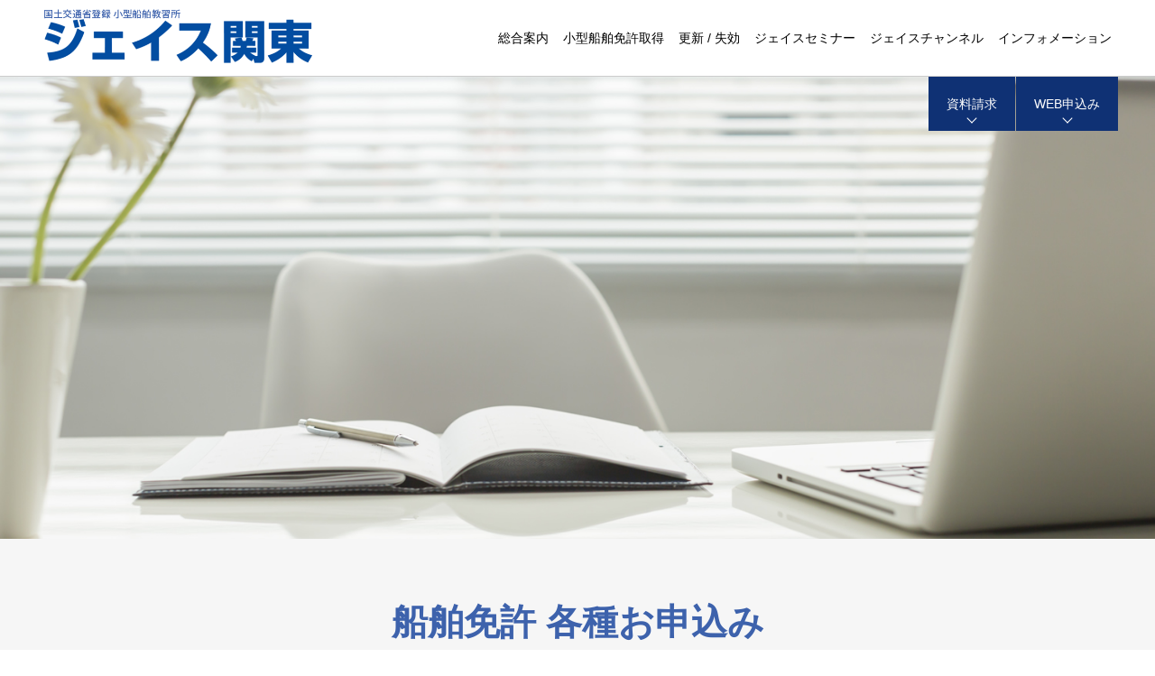

--- FILE ---
content_type: text/html; charset=UTF-8
request_url: https://jeis-kanto.or.jp/reserve/?course=%E7%89%B9%E6%AE%8A%E5%B0%8F%E5%9E%8B&base_course=grade4_base&post_id=13727&param4=%E7%89%B9%E6%AE%8A%E5%B0%8F%E5%9E%8B%20%20%E5%B8%82%E5%B7%9D2023/12/2%20%E5%AE%9F%E6%8A%8012/4AM%EF%BC%88%E5%AD%A6%E7%A7%91%E8%AC%9B%E7%BF%92%E6%97%A512%E6%9C%8802%E6%97%A5%E3%80%9C%EF%BC%89&psy=35&psm4=12&pss4=2&sssdy=5&sssdn=12&sssdj=4%C3%97=%E5%8D%88%E5%89%8D%E3%81%AE%E9%83%A8&type=4
body_size: 60758
content:
<!DOCTYPE html>
<html lang="ja" class="preload"><head>
		
		<meta charset="utf-8">
		<meta name="viewport" content="width=device-width, initial-scale=1.0">
		<meta name="format-detection" content="telephone=no">
		<meta name="description" content="">

		<title>船舶免許 各種お申込み</title>

        <link rel="shortcut icon" href="/shr/img/common/favicon.ico">
        <link rel="apple-touch-icon" href="/shr/img/common/apple-touch-icon.png">
        <link rel="icon" type="image/png" href="/shr/img/common/android-chrome-256x256.png">

		<link rel="stylesheet" href="/shr/css/layout.css?20260117032045" media="all">
					<link rel="stylesheet" href="/shr/css/reserve.css?20260117032045" media="all">
				<script src="https://code.createjs.com/createjs-2015.11.26.min.js" defer></script>
	
    	<script src="/shr/js/app.js" defer></script>
		<script src="/shr/js/slick.min.js" defer></script>
		<script src="/shr/js/jquery.matchHeight-min.js" defer></script>
		<script src="/shr/js/modaal.min.js" defer></script>
		<script src="/shr/js/jquery.init.js?20260117032045" defer></script>
<title>各種取得フォーム &#8211; ボート免許・船舶免許のジェイス：一般財団法人　日本船舶職員養成協会　関東【東京・横浜・千葉】</title>
<meta name='robots' content='max-image-preview:large' />
<link rel="alternate" type="application/rss+xml" title="ボート免許・船舶免許のジェイス：一般財団法人　日本船舶職員養成協会　関東【東京・横浜・千葉】 &raquo; フィード" href="https://jeis-kanto.or.jp/feed/" />
<link rel="alternate" type="application/rss+xml" title="ボート免許・船舶免許のジェイス：一般財団法人　日本船舶職員養成協会　関東【東京・横浜・千葉】 &raquo; コメントフィード" href="https://jeis-kanto.or.jp/comments/feed/" />
<script>
window._wpemojiSettings = {"baseUrl":"https:\/\/s.w.org\/images\/core\/emoji\/14.0.0\/72x72\/","ext":".png","svgUrl":"https:\/\/s.w.org\/images\/core\/emoji\/14.0.0\/svg\/","svgExt":".svg","source":{"concatemoji":"https:\/\/jeis-kanto.or.jp\/cms\/wp-includes\/js\/wp-emoji-release.min.js?ver=6.1"}};
/*! This file is auto-generated */
!function(e,a,t){var n,r,o,i=a.createElement("canvas"),p=i.getContext&&i.getContext("2d");function s(e,t){var a=String.fromCharCode,e=(p.clearRect(0,0,i.width,i.height),p.fillText(a.apply(this,e),0,0),i.toDataURL());return p.clearRect(0,0,i.width,i.height),p.fillText(a.apply(this,t),0,0),e===i.toDataURL()}function c(e){var t=a.createElement("script");t.src=e,t.defer=t.type="text/javascript",a.getElementsByTagName("head")[0].appendChild(t)}for(o=Array("flag","emoji"),t.supports={everything:!0,everythingExceptFlag:!0},r=0;r<o.length;r++)t.supports[o[r]]=function(e){if(p&&p.fillText)switch(p.textBaseline="top",p.font="600 32px Arial",e){case"flag":return s([127987,65039,8205,9895,65039],[127987,65039,8203,9895,65039])?!1:!s([55356,56826,55356,56819],[55356,56826,8203,55356,56819])&&!s([55356,57332,56128,56423,56128,56418,56128,56421,56128,56430,56128,56423,56128,56447],[55356,57332,8203,56128,56423,8203,56128,56418,8203,56128,56421,8203,56128,56430,8203,56128,56423,8203,56128,56447]);case"emoji":return!s([129777,127995,8205,129778,127999],[129777,127995,8203,129778,127999])}return!1}(o[r]),t.supports.everything=t.supports.everything&&t.supports[o[r]],"flag"!==o[r]&&(t.supports.everythingExceptFlag=t.supports.everythingExceptFlag&&t.supports[o[r]]);t.supports.everythingExceptFlag=t.supports.everythingExceptFlag&&!t.supports.flag,t.DOMReady=!1,t.readyCallback=function(){t.DOMReady=!0},t.supports.everything||(n=function(){t.readyCallback()},a.addEventListener?(a.addEventListener("DOMContentLoaded",n,!1),e.addEventListener("load",n,!1)):(e.attachEvent("onload",n),a.attachEvent("onreadystatechange",function(){"complete"===a.readyState&&t.readyCallback()})),(e=t.source||{}).concatemoji?c(e.concatemoji):e.wpemoji&&e.twemoji&&(c(e.twemoji),c(e.wpemoji)))}(window,document,window._wpemojiSettings);
</script>
<style>
img.wp-smiley,
img.emoji {
	display: inline !important;
	border: none !important;
	box-shadow: none !important;
	height: 1em !important;
	width: 1em !important;
	margin: 0 0.07em !important;
	vertical-align: -0.1em !important;
	background: none !important;
	padding: 0 !important;
}
</style>
	<link rel='stylesheet' id='mw-wp-form-css' href='https://jeis-kanto.or.jp/cms/wp-content/plugins/mw-wp-form/css/style.css?ver=6.1' media='all' />
<link rel='stylesheet' id='wp-block-library-css' href='https://jeis-kanto.or.jp/cms/wp-includes/css/dist/block-library/style.min.css?ver=6.1' media='all' />
<style id='wp-block-library-theme-inline-css'>
.wp-block-audio figcaption{color:#555;font-size:13px;text-align:center}.is-dark-theme .wp-block-audio figcaption{color:hsla(0,0%,100%,.65)}.wp-block-audio{margin:0 0 1em}.wp-block-code{border:1px solid #ccc;border-radius:4px;font-family:Menlo,Consolas,monaco,monospace;padding:.8em 1em}.wp-block-embed figcaption{color:#555;font-size:13px;text-align:center}.is-dark-theme .wp-block-embed figcaption{color:hsla(0,0%,100%,.65)}.wp-block-embed{margin:0 0 1em}.blocks-gallery-caption{color:#555;font-size:13px;text-align:center}.is-dark-theme .blocks-gallery-caption{color:hsla(0,0%,100%,.65)}.wp-block-image figcaption{color:#555;font-size:13px;text-align:center}.is-dark-theme .wp-block-image figcaption{color:hsla(0,0%,100%,.65)}.wp-block-image{margin:0 0 1em}.wp-block-pullquote{border-top:4px solid;border-bottom:4px solid;margin-bottom:1.75em;color:currentColor}.wp-block-pullquote__citation,.wp-block-pullquote cite,.wp-block-pullquote footer{color:currentColor;text-transform:uppercase;font-size:.8125em;font-style:normal}.wp-block-quote{border-left:.25em solid;margin:0 0 1.75em;padding-left:1em}.wp-block-quote cite,.wp-block-quote footer{color:currentColor;font-size:.8125em;position:relative;font-style:normal}.wp-block-quote.has-text-align-right{border-left:none;border-right:.25em solid;padding-left:0;padding-right:1em}.wp-block-quote.has-text-align-center{border:none;padding-left:0}.wp-block-quote.is-large,.wp-block-quote.is-style-large,.wp-block-quote.is-style-plain{border:none}.wp-block-search .wp-block-search__label{font-weight:700}.wp-block-search__button{border:1px solid #ccc;padding:.375em .625em}:where(.wp-block-group.has-background){padding:1.25em 2.375em}.wp-block-separator.has-css-opacity{opacity:.4}.wp-block-separator{border:none;border-bottom:2px solid;margin-left:auto;margin-right:auto}.wp-block-separator.has-alpha-channel-opacity{opacity:1}.wp-block-separator:not(.is-style-wide):not(.is-style-dots){width:100px}.wp-block-separator.has-background:not(.is-style-dots){border-bottom:none;height:1px}.wp-block-separator.has-background:not(.is-style-wide):not(.is-style-dots){height:2px}.wp-block-table{margin:"0 0 1em 0"}.wp-block-table thead{border-bottom:3px solid}.wp-block-table tfoot{border-top:3px solid}.wp-block-table td,.wp-block-table th{padding:.5em;border:1px solid;word-break:normal}.wp-block-table figcaption{color:#555;font-size:13px;text-align:center}.is-dark-theme .wp-block-table figcaption{color:hsla(0,0%,100%,.65)}.wp-block-video figcaption{color:#555;font-size:13px;text-align:center}.is-dark-theme .wp-block-video figcaption{color:hsla(0,0%,100%,.65)}.wp-block-video{margin:0 0 1em}.wp-block-template-part.has-background{padding:1.25em 2.375em;margin-top:0;margin-bottom:0}
</style>
<link rel='stylesheet' id='classic-theme-styles-css' href='https://jeis-kanto.or.jp/cms/wp-includes/css/classic-themes.min.css?ver=1' media='all' />
<style id='global-styles-inline-css'>
body{--wp--preset--color--black: #000000;--wp--preset--color--cyan-bluish-gray: #abb8c3;--wp--preset--color--white: #FFF;--wp--preset--color--pale-pink: #f78da7;--wp--preset--color--vivid-red: #cf2e2e;--wp--preset--color--luminous-vivid-orange: #ff6900;--wp--preset--color--luminous-vivid-amber: #fcb900;--wp--preset--color--light-green-cyan: #7bdcb5;--wp--preset--color--vivid-green-cyan: #00d084;--wp--preset--color--pale-cyan-blue: #8ed1fc;--wp--preset--color--vivid-cyan-blue: #0693e3;--wp--preset--color--vivid-purple: #9b51e0;--wp--preset--color--primary: #0073a8;--wp--preset--color--secondary: #005075;--wp--preset--color--dark-gray: #111;--wp--preset--color--light-gray: #767676;--wp--preset--gradient--vivid-cyan-blue-to-vivid-purple: linear-gradient(135deg,rgba(6,147,227,1) 0%,rgb(155,81,224) 100%);--wp--preset--gradient--light-green-cyan-to-vivid-green-cyan: linear-gradient(135deg,rgb(122,220,180) 0%,rgb(0,208,130) 100%);--wp--preset--gradient--luminous-vivid-amber-to-luminous-vivid-orange: linear-gradient(135deg,rgba(252,185,0,1) 0%,rgba(255,105,0,1) 100%);--wp--preset--gradient--luminous-vivid-orange-to-vivid-red: linear-gradient(135deg,rgba(255,105,0,1) 0%,rgb(207,46,46) 100%);--wp--preset--gradient--very-light-gray-to-cyan-bluish-gray: linear-gradient(135deg,rgb(238,238,238) 0%,rgb(169,184,195) 100%);--wp--preset--gradient--cool-to-warm-spectrum: linear-gradient(135deg,rgb(74,234,220) 0%,rgb(151,120,209) 20%,rgb(207,42,186) 40%,rgb(238,44,130) 60%,rgb(251,105,98) 80%,rgb(254,248,76) 100%);--wp--preset--gradient--blush-light-purple: linear-gradient(135deg,rgb(255,206,236) 0%,rgb(152,150,240) 100%);--wp--preset--gradient--blush-bordeaux: linear-gradient(135deg,rgb(254,205,165) 0%,rgb(254,45,45) 50%,rgb(107,0,62) 100%);--wp--preset--gradient--luminous-dusk: linear-gradient(135deg,rgb(255,203,112) 0%,rgb(199,81,192) 50%,rgb(65,88,208) 100%);--wp--preset--gradient--pale-ocean: linear-gradient(135deg,rgb(255,245,203) 0%,rgb(182,227,212) 50%,rgb(51,167,181) 100%);--wp--preset--gradient--electric-grass: linear-gradient(135deg,rgb(202,248,128) 0%,rgb(113,206,126) 100%);--wp--preset--gradient--midnight: linear-gradient(135deg,rgb(2,3,129) 0%,rgb(40,116,252) 100%);--wp--preset--duotone--dark-grayscale: url('#wp-duotone-dark-grayscale');--wp--preset--duotone--grayscale: url('#wp-duotone-grayscale');--wp--preset--duotone--purple-yellow: url('#wp-duotone-purple-yellow');--wp--preset--duotone--blue-red: url('#wp-duotone-blue-red');--wp--preset--duotone--midnight: url('#wp-duotone-midnight');--wp--preset--duotone--magenta-yellow: url('#wp-duotone-magenta-yellow');--wp--preset--duotone--purple-green: url('#wp-duotone-purple-green');--wp--preset--duotone--blue-orange: url('#wp-duotone-blue-orange');--wp--preset--font-size--small: 19.5px;--wp--preset--font-size--medium: 20px;--wp--preset--font-size--large: 36.5px;--wp--preset--font-size--x-large: 42px;--wp--preset--font-size--normal: 22px;--wp--preset--font-size--huge: 49.5px;--wp--preset--spacing--20: 0.44rem;--wp--preset--spacing--30: 0.67rem;--wp--preset--spacing--40: 1rem;--wp--preset--spacing--50: 1.5rem;--wp--preset--spacing--60: 2.25rem;--wp--preset--spacing--70: 3.38rem;--wp--preset--spacing--80: 5.06rem;}:where(.is-layout-flex){gap: 0.5em;}body .is-layout-flow > .alignleft{float: left;margin-inline-start: 0;margin-inline-end: 2em;}body .is-layout-flow > .alignright{float: right;margin-inline-start: 2em;margin-inline-end: 0;}body .is-layout-flow > .aligncenter{margin-left: auto !important;margin-right: auto !important;}body .is-layout-constrained > .alignleft{float: left;margin-inline-start: 0;margin-inline-end: 2em;}body .is-layout-constrained > .alignright{float: right;margin-inline-start: 2em;margin-inline-end: 0;}body .is-layout-constrained > .aligncenter{margin-left: auto !important;margin-right: auto !important;}body .is-layout-constrained > :where(:not(.alignleft):not(.alignright):not(.alignfull)){max-width: var(--wp--style--global--content-size);margin-left: auto !important;margin-right: auto !important;}body .is-layout-constrained > .alignwide{max-width: var(--wp--style--global--wide-size);}body .is-layout-flex{display: flex;}body .is-layout-flex{flex-wrap: wrap;align-items: center;}body .is-layout-flex > *{margin: 0;}:where(.wp-block-columns.is-layout-flex){gap: 2em;}.has-black-color{color: var(--wp--preset--color--black) !important;}.has-cyan-bluish-gray-color{color: var(--wp--preset--color--cyan-bluish-gray) !important;}.has-white-color{color: var(--wp--preset--color--white) !important;}.has-pale-pink-color{color: var(--wp--preset--color--pale-pink) !important;}.has-vivid-red-color{color: var(--wp--preset--color--vivid-red) !important;}.has-luminous-vivid-orange-color{color: var(--wp--preset--color--luminous-vivid-orange) !important;}.has-luminous-vivid-amber-color{color: var(--wp--preset--color--luminous-vivid-amber) !important;}.has-light-green-cyan-color{color: var(--wp--preset--color--light-green-cyan) !important;}.has-vivid-green-cyan-color{color: var(--wp--preset--color--vivid-green-cyan) !important;}.has-pale-cyan-blue-color{color: var(--wp--preset--color--pale-cyan-blue) !important;}.has-vivid-cyan-blue-color{color: var(--wp--preset--color--vivid-cyan-blue) !important;}.has-vivid-purple-color{color: var(--wp--preset--color--vivid-purple) !important;}.has-black-background-color{background-color: var(--wp--preset--color--black) !important;}.has-cyan-bluish-gray-background-color{background-color: var(--wp--preset--color--cyan-bluish-gray) !important;}.has-white-background-color{background-color: var(--wp--preset--color--white) !important;}.has-pale-pink-background-color{background-color: var(--wp--preset--color--pale-pink) !important;}.has-vivid-red-background-color{background-color: var(--wp--preset--color--vivid-red) !important;}.has-luminous-vivid-orange-background-color{background-color: var(--wp--preset--color--luminous-vivid-orange) !important;}.has-luminous-vivid-amber-background-color{background-color: var(--wp--preset--color--luminous-vivid-amber) !important;}.has-light-green-cyan-background-color{background-color: var(--wp--preset--color--light-green-cyan) !important;}.has-vivid-green-cyan-background-color{background-color: var(--wp--preset--color--vivid-green-cyan) !important;}.has-pale-cyan-blue-background-color{background-color: var(--wp--preset--color--pale-cyan-blue) !important;}.has-vivid-cyan-blue-background-color{background-color: var(--wp--preset--color--vivid-cyan-blue) !important;}.has-vivid-purple-background-color{background-color: var(--wp--preset--color--vivid-purple) !important;}.has-black-border-color{border-color: var(--wp--preset--color--black) !important;}.has-cyan-bluish-gray-border-color{border-color: var(--wp--preset--color--cyan-bluish-gray) !important;}.has-white-border-color{border-color: var(--wp--preset--color--white) !important;}.has-pale-pink-border-color{border-color: var(--wp--preset--color--pale-pink) !important;}.has-vivid-red-border-color{border-color: var(--wp--preset--color--vivid-red) !important;}.has-luminous-vivid-orange-border-color{border-color: var(--wp--preset--color--luminous-vivid-orange) !important;}.has-luminous-vivid-amber-border-color{border-color: var(--wp--preset--color--luminous-vivid-amber) !important;}.has-light-green-cyan-border-color{border-color: var(--wp--preset--color--light-green-cyan) !important;}.has-vivid-green-cyan-border-color{border-color: var(--wp--preset--color--vivid-green-cyan) !important;}.has-pale-cyan-blue-border-color{border-color: var(--wp--preset--color--pale-cyan-blue) !important;}.has-vivid-cyan-blue-border-color{border-color: var(--wp--preset--color--vivid-cyan-blue) !important;}.has-vivid-purple-border-color{border-color: var(--wp--preset--color--vivid-purple) !important;}.has-vivid-cyan-blue-to-vivid-purple-gradient-background{background: var(--wp--preset--gradient--vivid-cyan-blue-to-vivid-purple) !important;}.has-light-green-cyan-to-vivid-green-cyan-gradient-background{background: var(--wp--preset--gradient--light-green-cyan-to-vivid-green-cyan) !important;}.has-luminous-vivid-amber-to-luminous-vivid-orange-gradient-background{background: var(--wp--preset--gradient--luminous-vivid-amber-to-luminous-vivid-orange) !important;}.has-luminous-vivid-orange-to-vivid-red-gradient-background{background: var(--wp--preset--gradient--luminous-vivid-orange-to-vivid-red) !important;}.has-very-light-gray-to-cyan-bluish-gray-gradient-background{background: var(--wp--preset--gradient--very-light-gray-to-cyan-bluish-gray) !important;}.has-cool-to-warm-spectrum-gradient-background{background: var(--wp--preset--gradient--cool-to-warm-spectrum) !important;}.has-blush-light-purple-gradient-background{background: var(--wp--preset--gradient--blush-light-purple) !important;}.has-blush-bordeaux-gradient-background{background: var(--wp--preset--gradient--blush-bordeaux) !important;}.has-luminous-dusk-gradient-background{background: var(--wp--preset--gradient--luminous-dusk) !important;}.has-pale-ocean-gradient-background{background: var(--wp--preset--gradient--pale-ocean) !important;}.has-electric-grass-gradient-background{background: var(--wp--preset--gradient--electric-grass) !important;}.has-midnight-gradient-background{background: var(--wp--preset--gradient--midnight) !important;}.has-small-font-size{font-size: var(--wp--preset--font-size--small) !important;}.has-medium-font-size{font-size: var(--wp--preset--font-size--medium) !important;}.has-large-font-size{font-size: var(--wp--preset--font-size--large) !important;}.has-x-large-font-size{font-size: var(--wp--preset--font-size--x-large) !important;}
.wp-block-navigation a:where(:not(.wp-element-button)){color: inherit;}
:where(.wp-block-columns.is-layout-flex){gap: 2em;}
.wp-block-pullquote{font-size: 1.5em;line-height: 1.6;}
</style>
<link rel='stylesheet' id='twentynineteen-style-css' href='https://jeis-kanto.or.jp/cms/wp-content/themes/jeis/style.css?ver=6.1' media='all' />
<link rel='stylesheet' id='twentynineteen-print-style-css' href='https://jeis-kanto.or.jp/cms/wp-content/themes/twentynineteen/print.css?ver=6.1' media='print' />
<script src='https://jeis-kanto.or.jp/cms/wp-includes/js/jquery/jquery.min.js?ver=3.6.1' id='jquery-core-js'></script>
<script src='https://jeis-kanto.or.jp/cms/wp-includes/js/jquery/jquery-migrate.min.js?ver=3.3.2' id='jquery-migrate-js'></script>
<link rel="https://api.w.org/" href="https://jeis-kanto.or.jp/wp-json/" /><link rel="alternate" type="application/json" href="https://jeis-kanto.or.jp/wp-json/wp/v2/pages/211" /><link rel="EditURI" type="application/rsd+xml" title="RSD" href="https://jeis-kanto.or.jp/cms/xmlrpc.php?rsd" />
<link rel="wlwmanifest" type="application/wlwmanifest+xml" href="https://jeis-kanto.or.jp/cms/wp-includes/wlwmanifest.xml" />
<meta name="generator" content="WordPress 6.1" />
<link rel="canonical" href="https://jeis-kanto.or.jp/reserve/" />
<link rel='shortlink' href='https://jeis-kanto.or.jp/?p=211' />
<link rel="alternate" type="application/json+oembed" href="https://jeis-kanto.or.jp/wp-json/oembed/1.0/embed?url=https%3A%2F%2Fjeis-kanto.or.jp%2Freserve%2F" />
<link rel="alternate" type="text/xml+oembed" href="https://jeis-kanto.or.jp/wp-json/oembed/1.0/embed?url=https%3A%2F%2Fjeis-kanto.or.jp%2Freserve%2F&#038;format=xml" />
<style>.recentcomments a{display:inline !important;padding:0 !important;margin:0 !important;}</style>		<style id="wp-custom-css">
			.youtube iframe{
position:absolute;
top:0;
right:0;
width:560;
height:315;
}

@media (max-width: 640px) {
.youtube iframe{
position:absolute;
top:0;
right:0;
width:560;
height:315;
}
}
		</style>
		    <!-- Google Tag Manager -->
<script>(function(w,d,s,l,i){w[l]=w[l]||[];w[l].push({'gtm.start':
new Date().getTime(),event:'gtm.js'});var f=d.getElementsByTagName(s)[0],
j=d.createElement(s),dl=l!='dataLayer'?'&l='+l:'';j.async=true;j.src=
'https://www.googletagmanager.com/gtm.js?id='+i+dl;f.parentNode.insertBefore(j,f);
})(window,document,'script','dataLayer','GTM-MXL8KG2');</script>
    <!-- End Google Tag Manager -->
		
<!-- JSON-LD markup generated by Google Structured Data Markup Helper. -->
<script type="application/ld+json">
{
  "@context": "http://schema.org",
  "@type": "LocalBusiness",
  "name": "小型船舶（ボート）免許のJEIS関東（ジェイス）",
  "image": "https://jeis-kanto.or.jp/shr/img/guide/img_scene_1.jpg",
  "telephone": "045-264-8505",
  "email": "info@jeis-kanto.or.jp",
      "address": {
        "@type": "PostalAddress",
        "streetAddress": "中区山下町２５２グランベル横浜ビル４階",
        "addressLocality": "横浜市",
        "addressRegion": "神奈川県",
        "postalCode": "231-0023",
        "addressCountry": "JP"
      },
      "geo": {
        "@type": "GeoCoordinates",
        "latitude": 35.4423399,
        "longitude": 139.6410913
      },
  "openingHoursSpecification": [
        {
          "@type": "OpeningHoursSpecification",
          "dayOfWeek": [
            "Monday",
            "Tuesday",
            "Wednesday",
            "Thursday",
            "Friday",
            "Saturday",
            "Sunday"
          ],
          "opens": "09:00",
          "closes": "17:00"
        }
      ],

  "department": [{
  "name": "JEIS東京事務所",
  "image": "https://jeis-kanto.or.jp/shr/img/access/access_tokyo.jpg",
    "telephone": "03-3263-0301",
      "address": {
        "@type": "PostalAddress",
        "streetAddress": "麹町4丁目5番地 海事センタービル",
        "addressLocality": "千代田区",
        "addressRegion": "東京都",
        "postalCode": "102-0083",
        "addressCountry": "JP"
      },
      "geo": {
        "@type": "GeoCoordinates",
        "latitude": 35.683468,
        "longitude": 139.736807
      }
  }]
}
</script>
	
	</head>

	<body id="pagetop" class="reserve">
<!-- Google Tag Manager (noscript) -->
<noscript><iframe src="https://www.googletagmanager.com/ns.html?id=GTM-MXL8KG2"
height="0" width="0" style="display:none;visibility:hidden"></iframe></noscript>
<!-- End Google Tag Manager (noscript) -->

		<div class="loading">
			<div id="intro_animation_container" class="intro_container">
				<canvas id="intro_canvas" class="intro_canvas"></canvas>
			</div>
		</div>

		<div id="wrapper">
			<header id="header">
				<div class="header_content">
					<h1 class="site_name">
						<a href="/" class="site_logo fade_btn">
							<img src="/shr/img/common/logo_header.png" class="pc_disp" width="662" height="116" alt="小型船舶（ボート）免許のJEIS関東" />
							<img src="/shr/img/common/logo_header_sp.png" class="sp_disp" width="320" height="116" alt="小型船舶（ボート）免許のJEIS関東" />
						</a>
					</h1>
					<nav id="pc_gNav">
						<ul>
							<li>
								<a class="nav_link fade_btn" href="/guide/">総合案内</a>
							</li>
							<li class="sub" data-sub="license">
								<p class="nav_item"><a href="/license/" class="fade_btn">小型船舶免許取得</a></p>
							</li>
							<li class="sub" data-sub="update">
								<p class="nav_item"><a href="/update/" class="fade_btn">更新 / 失効</a></p>
							</li>
							<li class="sub" data-sub="seminar">
								<p class="nav_item"><a href="/seminar/" class="fade_btn">ジェイスセミナー</a></p>
							</li>
							
            			    <li>
								<a class="nav_link fade_btn" href="/channel/">ジェイスチャンネル</a>
							</li>
							<li class="sub" data-sub="information">
								<p class="nav_item"><a href="/information/" class="fade_btn">インフォメーション</a></p>
                            </li>
						</ul>
					</nav>

					<div id="pc_gNav_sub">
						<ul class="sub_nav" id="license">
							<li class="sub_nav_item">
								<a href="/license/grade1/" class="sub_nav_link fade_btn">
									<div class="sub_nav_link_cover">
									<picture>
										<source type="image/webp" srcset="/shr/img/common/g_nav_img_02_01.webp">
										<img src="/shr/img/common/g_nav_img_02_01.jpg" width="400px" height="200px" loading="lazy" class="sub_nav_img" alt="">
									</picture>
									</div>
									<span class="sub_nav_txt">小型船舶免許1級</span>
								</a>
							</li>
							<li class="sub_nav_item">
								<a href="/license/grade2/" class="sub_nav_link fade_btn">
									<div class="sub_nav_link_cover">
									<picture>
										<source type="image/webp" srcset="/shr/img/common/g_nav_img_02_02.webp">
										<img src="/shr/img/common/g_nav_img_02_02.jpg" width="400px" height="200px" loading="lazy" class="sub_nav_img" alt="">
									</picture>
									</div>
									<span class="sub_nav_txt">小型船舶免許2級</span>
								</a>
							</li>
							<li class="sub_nav_item">
								<a href="/license/promotion/" class="sub_nav_link fade_btn">
									<div class="sub_nav_link_cover">
									<picture>
										<source type="image/webp" srcset="/shr/img/common/g_nav_img_02_03.webp">
										<img src="/shr/img/common/g_nav_img_02_03.jpg" width="400px" height="200px" loading="lazy" class="sub_nav_img" alt="">
									</picture>
									</div>
									<span class="sub_nav_txt">進級（2級＞1級）</span>
								</a>
							</li>
							<li class="sub_nav_item">
								<a href="/license/small_size/" class="sub_nav_link fade_btn">
									<div class="sub_nav_link_cover">
									<picture>
										<source type="image/webp" srcset="/shr/img/common/g_nav_img_02_04.webp">
										<img src="/shr/img/common/g_nav_img_02_04.jpg" width="400px" height="200px" loading="lazy" class="sub_nav_img" alt="">
									</picture>
									</div>
									<span class="sub_nav_txt">水上バイク（特殊小型）</span>
								</a>
							</li>
							<li class="sub_nav_item">
								<a href="/license/specific_pilot/" class="sub_nav_link fade_btn">
									<div class="sub_nav_link_cover">
									<picture>
										<source type="image/webp" srcset="/shr/img/common/specific.webp">
										<img src="/shr/img/common/specific.jpg" width="400px" height="200px" loading="lazy" class="sub_nav_img" alt="">
									</picture>
									</div>
									<span class="sub_nav_txt">特定操縦免許</span>
								</a>
							</li>
							<li class="sub_nav_item">
								<a href="/license/schedule/" class="sub_nav_link fade_btn">
									<div class="sub_nav_link_cover">
									<picture>
										<source type="image/webp" srcset="/shr/img/common/g_nav_img_02_05.webp">
										<img src="/shr/img/common/g_nav_img_02_05.jpg" width="400px" height="200px" loading="lazy" class="sub_nav_img" alt="">
									</picture>
									</div>
									<span class="sub_nav_txt">スケジュール一覧</span>
								</a>
							</li>
						</ul>
						<ul class="sub_nav" id="update">
							<li class="sub_nav_item">
								<a href="/update/reissue/" class="sub_nav_link fade_btn">
									<div class="sub_nav_link_cover">
									<picture>
										<source type="image/webp" srcset="/shr/img/common/g_nav_img_03_01.webp">
										<img src="/shr/img/common/g_nav_img_03_01.jpg" width="400px" height="200px" loading="lazy" class="sub_nav_img" alt="">
									</picture>
									</div>
									<span class="sub_nav_txt">更新・失効再交付講習</span>
								</a>
							</li>
						</ul>
						<ul class="sub_nav" id="seminar">
							<li class="sub_nav_item">
								<a href="/seminar/maneuver/" class="sub_nav_link fade_btn">
									<div class="sub_nav_link_cover">
									<picture>
										<source type="image/webp" srcset="/shr/img/common/g_nav_img_04_09.webp">
										<img src="/shr/img/common/g_nav_img_04_09.jpg" width="400px" height="200px" loading="lazy" class="sub_nav_img" alt="">
									</picture>
									</div>
									<span class="sub_nav_txt">操船セミナー</span>
								</a>
							</li>
							<li class="sub_nav_item">
								<a href="/seminar/private/" class="sub_nav_link fade_btn">
									<div class="sub_nav_link_cover">
									<picture>
										<source type="image/webp" srcset="/shr/img/common/g_nav_img_04_04.webp">
										<img src="/shr/img/common/g_nav_img_04_04.jpg" width="400px" height="200px" loading="lazy" class="sub_nav_img" alt="">
									</picture>
									</div>
									<span class="sub_nav_txt">プライベートレッスン</span>
								</a>
							</li>
							<li class="sub_nav_item">
								<a href="/seminar/steering/" class="sub_nav_link fade_btn">
									<div class="sub_nav_link_cover">
									<picture>
										<source type="image/webp" srcset="/shr/img/common/g_nav_img_04_05.webp">
										<img src="/shr/img/common/g_nav_img_04_05.jpg" width="400px" height="200px" loading="lazy" class="sub_nav_img" alt="">
									</picture>
									</div>
									<span class="sub_nav_txt">舵取り三昧湾奥コース</span>
								</a>
							</li>
							<li class="sub_nav_item">
								<a href="/seminar/detachment/" class="sub_nav_link fade_btn">
									<div class="sub_nav_link_cover">
									<picture>
										<source type="image/webp" srcset="/shr/img/common/g_nav_img_04_06.webp">
										<img src="/shr/img/common/g_nav_img_04_06.jpg" width="400px" height="200px" loading="lazy" class="sub_nav_img" alt="">
									</picture>
									</div>
									<span class="sub_nav_txt">セミナーDEクルーズ</span>
								</a>
							</li>
							<li class="sub_nav_item">
								<a href="/seminar/price/" class="sub_nav_link fade_btn">
									<div class="sub_nav_link_cover">
									<picture>
										<source type="image/webp" srcset="/shr/img/common/g_nav_img_04_07.webp">
										<img src="/shr/img/common/g_nav_img_04_07.jpg" width="400px" height="200px" loading="lazy" class="sub_nav_img" alt="">
									</picture>
									</div>
									<span class="sub_nav_txt">日程/料金について</span>
								</a>
							</li>
						</ul>
						<ul class="sub_nav" id="marine">
							<li class="sub_nav_item">
								<a href="/marine_engineer/course/" class="sub_nav_link fade_btn">
									<div class="sub_nav_link_cover">
									<picture>
										<source type="image/webp" srcset="/shr/img/common/g_nav_img_06_01.webp">
										<img src="/shr/img/common/g_nav_img_06_01.jpg" width="400px" height="200px" loading="lazy" class="sub_nav_img" alt="">
									</picture>
									</div>
									<span class="sub_nav_txt">免許講習</span>
								</a>
							</li>
							<li class="sub_nav_item">
								<a href="/marine_engineer/update/" class="sub_nav_link fade_btn">
									<div class="sub_nav_link_cover">
									<picture>
										<source type="image/webp" srcset="/shr/img/common/g_nav_img_06_02.webp">
										<img src="/shr/img/common/g_nav_img_06_02.jpg" width="400px" height="200px" loading="lazy" class="sub_nav_img" alt="">
									</picture>
									</div>
									<span class="sub_nav_txt">更新/失効講習</span>
								</a>
							</li>
						</ul>
						<ul class="sub_nav" id="information">
							<li class="sub_nav_item">
								<a href="/information/place/" class="sub_nav_link fade_btn">
									<div class="sub_nav_link_cover">
									<picture>
										<source type="image/webp" srcset="/shr/img/common/g_nav_img_08_01.webp">
										<img src="/shr/img/common/g_nav_img_08_01.jpg" width="400px" height="200px" loading="lazy" class="sub_nav_img" alt="">
									</picture>
									</div>
									<span class="sub_nav_txt">教室/会場</span>
								</a>
							</li>
							<li class="sub_nav_item">
								<a href="/information/download/" class="sub_nav_link fade_btn">
									<div class="sub_nav_link_cover">
									<picture>
										<source type="image/webp" srcset="/shr/img/common/g_nav_img_08_03.webp">
										<img src="/shr/img/common/g_nav_img_08_03.jpg" width="400px" height="200px" loading="lazy" class="sub_nav_img" alt="">
									</picture>
									</div>
									<span class="sub_nav_txt">関連書類ダウンロード</span>
								</a>
							</li>
							<li class="sub_nav_item">
								<a href="/information/faq/" class="sub_nav_link fade_btn">
									<div class="sub_nav_link_cover">
									<picture>
										<source type="image/webp" srcset="/shr/img/common/g_nav_img_08_04.webp">
										<img src="/shr/img/common/g_nav_img_08_04.jpg" width="400px" height="200px" loading="lazy" class="sub_nav_img" alt="">
									</picture>
									</div>
									<span class="sub_nav_txt">よくある質問</span>
								</a>
							</li>
						</ul>
					</div>

					<nav id="pc_gNav_ex">
                        <ul>
                            <li><a href="/request/">資料請求</a></li><li><a href="/license/schedule">WEB申込み</a></li>
                        </ul>
                    </nav>

					<label class="g_nav_trigger" for="gNavToggle">
						<span class="fBar"></span>
						<span class="mBar"></span>
						<span class="bBar"></span>
					</label>

					<nav id="sp_gNav">
						<ul class="accordionNav">
							<li>
								<a class="nav_link" href="/guide/">総合案内</a>
							</li>
							<li>
								<p class="nav_item"><a href="/license/">小型船舶免許取得</a></p>
								<div class="sub">
									<ul class="sub_item">
										<li><a href="/license/grade1/">小型船舶免許1級</a></li>
										<li><a href="/license/grade2/">小型船舶免許2級</a></li>
										<li><a href="/license/promotion/">進級（2級＞1級）</a></li>
										<li><a href="/license/small_size/">水上バイク（特殊小型）</a></li>
										<li><a href="/license/specific_pilot/">特定操縦免許</a></li>
										<li><a href="/license/schedule/">スケジュール一覧</a></li>
									</ul>
								</div>
							</li>
							<li>
								<p class="nav_item"><a href="/update/">更新 / 失効</a></p>
								<div class="sub">
									<ul class="">
										<li><a href="/update/reissue/">更新・失効再交付講習</a></li>
									</ul>
								</div>
							</li>
							<li>
								<p class="nav_item"><a href="/seminar/">ジェイスセミナー</a></p>
								<div class="sub">
									<ul class="sub_item">
										<li><a href="/seminar/maneuver/">操船セミナー</a></li>
										<li><a href="/seminar/private/">プライベートレッスン</a></li>
										<li><a href="/seminar/steering/">舵取り三昧湾奥コース</a></li>
										<li><a href="/seminar/detachment/">セミナーDEクルーズ</a></li>
										<li><a href="/seminar/price/">日程/料金について</a></li>
									</ul>
								</div>
							</li>
							
            	<li>
								<a class="nav_link fade_btn" href="/channel/">ジェイスチャンネル</a>
							</li>
							<li>
								<p class="nav_item"><a href="/information/">インフォメーション</a></p>
								<div class="sub">
									<ul class="sub_item">
										<li><a href="/information/place/">教室/会場</a></li>
										<!-- <li><a href="/information/price/">価格表一覧</a></li> -->
                                        <li><a href="/information/download/">関連書類ダウンロード</a></li>
                                        <li><a href="/information/faq/">よくある質問</a></li>
									</ul>
								</div>
							</li>
						</ul>
					</nav>
				</div>
			</header>

			<div id="container">
    <section class="section_block main_visual">
        <header class="visualCont clearfix">
            <ul>
                <li><img src="../shr/img/form/mainImg.jpg" alt=""></li>
            </ul>
            <div class="ttlWrap na-maxw wide">
                <div class="inner">
                    <h1 class="ttl">船舶免許 各種お申込み</h1>
                    <p class="leadTxt">以下のフォームより、必要事項を入力のうえ送信してください</p>
                </div>
            </div>
        </header>
    </section>
    <section class="section_block">
        
    
    <div id="mw_wp_form_mw-wp-form-210" class="mw_wp_form mw_wp_form_input  ">
					<form method="post" action="" enctype="multipart/form-data"><p>
<input type="hidden" name="post_id" value="13727" />
</p>
<section class="section_block js-formZip">
<div class="inner na-maxw wide">
<div class="form">
<div class="base_course grade1_base">
<p class="subttl">1級小型船舶操縦士免許</p>
<table class="odd">
<tbody>
<tr>
<th>コース名<sup class="required">*</sup></th>
<td>
<input type="text" name="param" class="param" size="60" value="" />
</td>
</tr>
<tr>
<th>特殊小型も同時に取得希望<sup class="required">*</sup></th>
<td>	<span class="mwform-radio-field horizontal-item">
		<label for="special_course-1">
			<input type="radio" name="special_course2" value="1" id="special_course-1" />
			<span class="mwform-radio-field-text">希望する </span>
		</label>
	</span>
	<span class="mwform-radio-field horizontal-item">
		<label for="special_course-2">
			<input type="radio" name="special_course2" value="2" checked='checked' id="special_course-2" />
			<span class="mwform-radio-field-text">希望しない</span>
		</label>
	</span>

<input type="hidden" name="__children[special_course2][]" value="{&quot;1&quot;:&quot;\u5e0c\u671b\u3059\u308b &quot;,&quot;2&quot;:&quot;\u5e0c\u671b\u3057\u306a\u3044&quot;}" />
</p>
<p class="att2">特殊小型日程は別途お電話でご案内します。</p>
</td>
</tr>
<tr>
<th>実技日<sup class="required">*</sup></th>
<td>
<ul class="schedule">
<li>令和</li>
<li>
<input type="text" name="ptddy" class="course_psy" size="" value="" />
年</li>
<li>
<input type="text" name="ptddn" class="course_psm" size="2" value="" />
月</li>
<li>
<input type="text" name="ptddj" class="course_pss" size="2" value="" />
日</li>
</ul>
</td>
</tr>
</tbody>
</table>
</div>
<div class="base_course grade2_base">
<p class="subttl">2級小型船舶操縦士免許</p>
<table>
<tbody>
<tr>
<th>コース名<sup class="required">*</sup></th>
<td>
<input type="text" name="param2" class="param" size="60" value="" />
</td>
</tr>
<tr>
<th>小型特殊も同時に取得希望<sup class="required">*</sup></th>
<td>	<span class="mwform-radio-field horizontal-item">
		<label for="special_course-1">
			<input type="radio" name="special_course3" value="1" id="special_course-1" />
			<span class="mwform-radio-field-text">希望する</span>
		</label>
	</span>
	<span class="mwform-radio-field horizontal-item">
		<label for="special_course-2">
			<input type="radio" name="special_course3" value="2" checked='checked' id="special_course-2" />
			<span class="mwform-radio-field-text">希望しない</span>
		</label>
	</span>

<input type="hidden" name="__children[special_course3][]" value="{&quot;1&quot;:&quot;\u5e0c\u671b\u3059\u308b&quot;,&quot;2&quot;:&quot;\u5e0c\u671b\u3057\u306a\u3044&quot;}" />
</p>
<p class="table-att">特殊小型日程は別途お電話でご案内します。</p>
</td>
</tr>
<tr>
<th>実技日</th>
<td>
<ul class="schedule">
<li>令和</li>
<li>
<input type="text" name="c2ptdy" class="course_psy" size="2" value="" />
年</li>
<li>
<input type="text" name="c2ptdn" class="course_psm" size="2" value="" />
月</li>
<li>
<input type="text" name="c2ptdj" class="course_pss" size="2" value="" />
日</li>
</ul>
</td>
</tr>
</tbody>
</table>
</div>
<div class="base_course grade4_base">
<p class="subttl">特殊小型船舶操縦士（水上オートバイ）</p>
<table class="other">
<tbody>
<tr>
<th>コース名</th>
<td>
<input type="text" name="param4" class="param" size="60" value="特殊小型 市川2023/12/2 実技12/4AM（学科講習日12月02日〜）" />
</td>
</tr>
<tr>
<th>実技講習</th>
<td>
<ul class="schedule">
<li>令和</li>
<li>
<input type="text" name="sssdy" class="course_psy" size="2" value="5" />
年</li>
<li>
<input type="text" name="sssdn" class="course_psm" size="2" value="12" />
月</li>
<li>
<input type="text" name="sssdj" class="course_pss" size="2" value="4×=午前の部" />
日</li>
<li>
<input type="text" name="times" id="course_times" class="course_times" size="6" value="" />
</li>
</ul>
</td>
</tr>
</tbody>
</table>
</div>
<div class="base_course grade3_base">
<p class="subttl">（2級→１級）</p>
<table class="other">
<tbody>
<tr>
<th>コース名</th>
<td>
<input type="text" name="param3" class="param" size="60" value="" />
</td>
</tr>
<tr>
<th>小型特殊も同時に取得希望</th>
<td>	<span class="mwform-radio-field horizontal-item">
		<label for="special_course-1">
			<input type="radio" name="special_course" value="1" id="special_course-1" />
			<span class="mwform-radio-field-text">希望する</span>
		</label>
	</span>
	<span class="mwform-radio-field horizontal-item">
		<label for="special_course-2">
			<input type="radio" name="special_course" value="2" checked='checked' id="special_course-2" />
			<span class="mwform-radio-field-text">希望しない</span>
		</label>
	</span>

<input type="hidden" name="__children[special_course][]" value="{&quot;1&quot;:&quot;\u5e0c\u671b\u3059\u308b&quot;,&quot;2&quot;:&quot;\u5e0c\u671b\u3057\u306a\u3044&quot;}" />
</p>
<p class="table-att">特殊小型日程は別途お電話でご案内します。</p>
</td>
</tr>
</tbody>
</table>
</div>
<p class="subttl">連絡先</p>
<table>
<tbody>
<tr>
<th>メールアドレス<sup class="required">*</sup></th>
<td>
<input type="email" name="email" id="email" class="sp-w100" size="60" value="" data-conv-half-alphanumeric="true"/>
</td>
</tr>
<tr>
<th>メールアドレス（再入力）<sup class="required">*</sup></th>
<td>
<input type="email" name="re-email" id="re-email" class="email" size="60" value="" data-conv-half-alphanumeric="true"/>
</td>
</tr>
<tr>
<th>電話番号（昼間の連絡先）<sup class="required">*</sup></th>
<td>
<input type="text" name="tel" size="12" value="" placeholder="000-0000-0000" />
</td>
</tr>
</tbody>
</table>
<p class="subttl">受講者情報</p>
<table>
<tbody>
<tr>
<th>氏　名<sup class="required">*</sup></th>
<td>
<input type="text" name="name" id="name" class="" size="30" value="" placeholder="姓" />

<input type="text" name="name2" id="name" class="" size="30" value="" placeholder="名" />
</td>
</tr>
<tr>
<th>ふりがな<sup class="required">*</sup></th>
<td>
<input type="text" name="furigana" id="name" class="" size="30" value="" placeholder="せい" />

<input type="text" name="furigana2" id="name" class="" size="30" value="" placeholder="めい" />
</td>
</tr>
<tr>
<th>性　別<sup class="required">*</sup></th>
<td>	<span class="mwform-radio-field horizontal-item">
		<label for="sex-1">
			<input type="radio" name="sex" value="1" checked='checked' id="sex-1" />
			<span class="mwform-radio-field-text">男性</span>
		</label>
	</span>
	<span class="mwform-radio-field horizontal-item">
		<label for="sex-2">
			<input type="radio" name="sex" value="2" id="sex-2" />
			<span class="mwform-radio-field-text">女性</span>
		</label>
	</span>

<input type="hidden" name="__children[sex][]" value="{&quot;1&quot;:&quot;\u7537\u6027&quot;,&quot;2&quot;:&quot;\u5973\u6027&quot;}" />
</td>
</tr>
<tr>
<th>生年月日<sup class="required">*</sup></th>
<td>
<ul class="birthday">
<li>
<div class="selectWarp">
<select name="select-era" id="select-year" class="select-era">
			<option value="" selected='selected'>
			選択		</option>
			<option value="昭和" >
			昭和		</option>
			<option value="平成" >
			平成		</option>
	</select>
</div>
</li>
<li>
<input type="text" name="year" id="" size="2" maxlength="2" value="" />
年</li>
<li>
<input type="text" name="month" id="" size="2" maxlength="2" value="" />
月</li>
<li>
<input type="text" name="day" id="" size="2" maxlength="2" value="" />
日</li>
</ul>
<p></td>
</tr>
<tr>
<th>本籍地</th>
<td>
<div class="selectWarp">
<select name="prefectures" >
			<option value="" selected='selected'>
			選択してください		</option>
			<option value="北海道" >
			北海道		</option>
			<option value="青森県" >
			青森県		</option>
			<option value="岩手県" >
			岩手県		</option>
			<option value="宮城県" >
			宮城県		</option>
			<option value="秋田県" >
			秋田県		</option>
			<option value="山形県" >
			山形県		</option>
			<option value="福島県" >
			福島県		</option>
			<option value="茨城県" >
			茨城県		</option>
			<option value="栃木県" >
			栃木県		</option>
			<option value="群馬県" >
			群馬県		</option>
			<option value="埼玉県" >
			埼玉県		</option>
			<option value="千葉県" >
			千葉県		</option>
			<option value="東京都" >
			東京都		</option>
			<option value="神奈川県" >
			神奈川県		</option>
			<option value="新潟県" >
			新潟県		</option>
			<option value="富山県" >
			富山県		</option>
			<option value="石川県" >
			石川県		</option>
			<option value="福井県" >
			福井県		</option>
			<option value="山梨県" >
			山梨県		</option>
			<option value="長野県" >
			長野県		</option>
			<option value="岐阜県" >
			岐阜県		</option>
			<option value="静岡県" >
			静岡県		</option>
			<option value="愛知県" >
			愛知県		</option>
			<option value="三重県" >
			三重県		</option>
			<option value="滋賀県" >
			滋賀県		</option>
			<option value="京都府" >
			京都府		</option>
			<option value="大阪府" >
			大阪府		</option>
			<option value="兵庫県" >
			兵庫県		</option>
			<option value="奈良県" >
			奈良県		</option>
			<option value="和歌山県" >
			和歌山県		</option>
			<option value="鳥取県" >
			鳥取県		</option>
			<option value="島根県" >
			島根県		</option>
			<option value="岡山県" >
			岡山県		</option>
			<option value="広島県" >
			広島県		</option>
			<option value="山口県" >
			山口県		</option>
			<option value="徳島県" >
			徳島県		</option>
			<option value="香川県" >
			香川県		</option>
			<option value="愛媛県" >
			愛媛県		</option>
			<option value="高知県" >
			高知県		</option>
			<option value="福岡県" >
			福岡県		</option>
			<option value="佐賀県" >
			佐賀県		</option>
			<option value="長崎県" >
			長崎県		</option>
			<option value="熊本県" >
			熊本県		</option>
			<option value="大分県" >
			大分県		</option>
			<option value="宮崎県" >
			宮崎県		</option>
			<option value="鹿児島県" >
			鹿児島県		</option>
			<option value="沖縄県" >
			沖縄県		</option>
	</select>
</div>
</td>
</tr>
<tr>
<th>外国籍の方はこちらに<br />
国籍をご入力ください</th>
<td>
<input type="text" name="country_of_citizenship" id="country_of_citizenship" size="20" value="" />
</td>
</tr>
<tr>
<th>郵便番号<sup class="required">*</sup></th>
<td>
<input type="text" name="post1" class="zip1" size="3" value="" />
 - 
<input type="text" name="post2" class="zip2" size="4" value="" />
</td>
</tr>
<tr>
<th>現住所1（都道府県）<sup class="required">*</sup></th>
<td>
<div class="selectWarp">
<select name="prefectures1" >
			<option value="" selected='selected'>
			選択してください		</option>
			<option value="北海道" >
			北海道		</option>
			<option value="青森県" >
			青森県		</option>
			<option value="岩手県" >
			岩手県		</option>
			<option value="宮城県" >
			宮城県		</option>
			<option value="秋田県" >
			秋田県		</option>
			<option value="山形県" >
			山形県		</option>
			<option value="福島県" >
			福島県		</option>
			<option value="茨城県" >
			茨城県		</option>
			<option value="栃木県" >
			栃木県		</option>
			<option value="群馬県" >
			群馬県		</option>
			<option value="埼玉県" >
			埼玉県		</option>
			<option value="千葉県" >
			千葉県		</option>
			<option value="東京都" >
			東京都		</option>
			<option value="神奈川県" >
			神奈川県		</option>
			<option value="新潟県" >
			新潟県		</option>
			<option value="富山県" >
			富山県		</option>
			<option value="石川県" >
			石川県		</option>
			<option value="福井県" >
			福井県		</option>
			<option value="山梨県" >
			山梨県		</option>
			<option value="長野県" >
			長野県		</option>
			<option value="岐阜県" >
			岐阜県		</option>
			<option value="静岡県" >
			静岡県		</option>
			<option value="愛知県" >
			愛知県		</option>
			<option value="三重県" >
			三重県		</option>
			<option value="滋賀県" >
			滋賀県		</option>
			<option value="京都府" >
			京都府		</option>
			<option value="大阪府" >
			大阪府		</option>
			<option value="兵庫県" >
			兵庫県		</option>
			<option value="奈良県" >
			奈良県		</option>
			<option value="和歌山県" >
			和歌山県		</option>
			<option value="鳥取県" >
			鳥取県		</option>
			<option value="島根県" >
			島根県		</option>
			<option value="岡山県" >
			岡山県		</option>
			<option value="広島県" >
			広島県		</option>
			<option value="山口県" >
			山口県		</option>
			<option value="徳島県" >
			徳島県		</option>
			<option value="香川県" >
			香川県		</option>
			<option value="愛媛県" >
			愛媛県		</option>
			<option value="高知県" >
			高知県		</option>
			<option value="福岡県" >
			福岡県		</option>
			<option value="佐賀県" >
			佐賀県		</option>
			<option value="長崎県" >
			長崎県		</option>
			<option value="熊本県" >
			熊本県		</option>
			<option value="大分県" >
			大分県		</option>
			<option value="宮崎県" >
			宮崎県		</option>
			<option value="鹿児島県" >
			鹿児島県		</option>
			<option value="沖縄県" >
			沖縄県		</option>
	</select>
</div>
</td>
</tr>
<tr>
<th>現住所2<sup class="required">*</sup></th>
<td>
<input type="text" name="address2" id="address" size="60" value="" />
</td>
</tr>
<tr>
<th>現住所3</th>
<td>
<input type="text" name="address3" id="address" size="60" value="" />
</td>
</tr>
<tr>
<th>クレジットカード決済<br />
<sup class="required">*</sup></th>
<td>
<ul class="radio loan">	<span class="mwform-radio-field horizontal-item">
		<label for="credit-1">
			<input type="radio" name="credit" value="1" id="credit-1" />
			<span class="mwform-radio-field-text">希望する</span>
		</label>
	</span>
	<span class="mwform-radio-field horizontal-item">
		<label for="credit-2">
			<input type="radio" name="credit" value="2" checked='checked' id="credit-2" />
			<span class="mwform-radio-field-text">希望しない</span>
		</label>
	</span>

<input type="hidden" name="__children[credit][]" value="{&quot;1&quot;:&quot;\u5e0c\u671b\u3059\u308b&quot;,&quot;2&quot;:&quot;\u5e0c\u671b\u3057\u306a\u3044&quot;}" />
</ul>
</td>
</tr>
<tr>
<th>その他</th>
<td>
<p class="table-att">ご要望・ご確認事項等ありましたらご記入ください。</p>
<p>
<textarea name="request" cols="100" rows="10" ></textarea>
</td>
</tr>
</tbody>
</table>
<div class="brand-form__btn-box">
<div class="brand-form__btn-wrap"></div>
<div class="brand-form__btn-wrap">
<input type="submit" name="submitConfirm" value="確認画面へ" class="btn btn-primary"/>
</div>
</div>
</div>
</div>
</section>
<input type="hidden" name="mw-wp-form-form-id" value="210" /><input type="hidden" name="mw_wp_form_token" value="3b855ca9cb480a6ac14abbf83a2817567cc9a4cb43a0644098afa4431d054cb9" /></form>
				<!-- end .mw_wp_form --></div>

    </section>


<script type='text/javascript' src='https://ajaxzip3.github.io/ajaxzip3.js'></script>
<link rel="stylesheet" href="https://use.fontawesome.com/releases/v5.7.2/css/all.css" integrity="sha384-fnmOCqbTlWIlj8LyTjo7mOUStjsKC4pOpQbqyi7RrhN7udi9RwhKkMHpvLbHG9Sr" crossorigin="anonymous">
			<footer id="footer">
				<div class="footer_backtop na-maxw">
					<a href="#pagetop" class="pagetop_btn"></a>
				</div>
				<div class="footer_content na-maxw wide">
                    <div class="header">
                        <a href="/" class="site_logo fade_btn">
							<img src="/shr/img/common/logo_footer.png" alt="ジェイス関東" width="320" height="116"/></a>
                        <div class="contact">
                            <p>どんなことでも お気軽に お問い合わせください<br class="sp_disp">【受付時間　9：00〜17：00】</p>
                            <p class="telWrap">
                                <span class="js-tel-link" data-tel="0452648505">045-264-8505</span><span class="telWrap_slash"> /  </span><span class="js-tel-link" data-tel="0332630301">03-3263-0301</span>
                            </p>
                        </div>
                    </div>
					
                    <nav id="fNav_ex">
                        <ul>
                            <li><a href="/request/" class="pageLink fade_btn">資料請求</a></li><li><a href="/license/schedule" class="pageLink fade_btn">WEB申込み</a></li>
                        </ul>
                    </nav>
                    
                    <nav id="pc_fNav">
						<ul>
							<li>
								<a class="nav_link fade_btn" href="/guide/">総合案内</a>
							</li>
							<li>
								<a class="nav_link fade_btn" href="/license/">船舶免許取得</a>
								<div class="sub">
									<ul class="sub_nav">
										<li class="sub_nav_item">
											<a href="/license/grade1/" class="sub_nav_link fade_btn">
												<span class="sub_nav_txt">小型船舶免許1級</span>
											</a>
										</li>
										<li class="sub_nav_item">
											<a href="/license/grade2/" class="sub_nav_link fade_btn">
												<span class="sub_nav_txt">小型船舶免許2級</span>
											</a>
										</li>
										<li class="sub_nav_item">
											<a href="/license/promotion/" class="sub_nav_link fade_btn">
												<span class="sub_nav_txt">進級（2級＞1級）</span>
											</a>
										</li>
										<li class="sub_nav_item">
											<a href="/license/small_size/" class="sub_nav_link fade_btn">
												<span class="sub_nav_txt">特殊小型</span>
											</a>
										</li>
										<li class="sub_nav_item">
											<a href="/license/specific_pilot/" class="sub_nav_link fade_btn">
												<span class="sub_nav_txt">特定操縦免許</span>
											</a>
										</li>
										<li class="sub_nav_item">
											<a href="/license/schedule/" class="sub_nav_link fade_btn">
												<span class="sub_nav_txt">スケジュール一覧</span>
											</a>
										</li>
									</ul>
								</div>
							</li>
							<li>
								<a class="nav_link fade_btn" href="/update/">更新 / 失効</a>
								<div class="sub">
									<ul class="sub_nav">
										<li class="sub_nav_item">
											<a href="/update/reissue/" class="sub_nav_link fade_btn">
												<span class="sub_nav_txt">更新・失効再交付講習</span>
											</a>
										</li>
									</ul>
								</div>
							</li>
							<li>
								<a class="nav_link fade_btn" href="/seminar/">ジェイス関東セミナー</a>
								<div class="sub">
									<ul class="sub_nav">
										<li class="sub_nav_item">
											<a href="/seminar/maneuver/" class="sub_nav_link fade_btn">
												<span class="sub_nav_txt">操船セミナー</span>
											</a>
										</li>
										<li class="sub_nav_item">
											<a href="/seminar/private/" class="sub_nav_link fade_btn">
												<span class="sub_nav_txt">プライベートレッスン</span>
											</a>
										</li>
										<li class="sub_nav_item">
											<a href="/seminar/steering/" class="sub_nav_link fade_btn">
												<span class="sub_nav_txt">舵取り三昧湾奥コース</span>
											</a>
										</li>
										<li class="sub_nav_item">
											<a href="/seminar/detachment/" class="sub_nav_link fade_btn">
												<span class="sub_nav_txt">セミナーDEクルーズ</span>
											</a>
										</li>
										<li class="sub_nav_item">
											<a href="/seminar/price/" class="sub_nav_link fade_btn">
												<span class="sub_nav_txt">日程/料金について</span>
											</a>
										</li>
									</ul>
								</div>
							</li>
                        
			              
              				<li>
								<a class="nav_link fade_btn" href="/channel/">ジェイス関東チャンネル</a>
							</li>
							<li>
								<a class="nav_link fade_btn" href="/information/">インフォメーション</a>
								<div class="sub">
									<ul class="sub_nav">
										<li class="sub_nav_item">
											<a href="/information/place/" class="sub_nav_link fade_btn">
												<span class="sub_nav_txt">教室/会場</span>
											</a>
										</li>
										<li class="sub_nav_item">
											<a href="/information/download/" class="sub_nav_link fade_btn">
												<span class="sub_nav_txt">関連書類ダウンロード</span>
											</a>
										</li>
										<li class="sub_nav_item">
											<a href="/information/faq/" class="sub_nav_link fade_btn">
												<span class="sub_nav_txt">よくある質問</span>
											</a>
										</li>
                                    </ul>
                                </div>
                            </li>
						</ul>
					</nav>

					<nav id="sp_fNav">
						<ul class="sp_fNav_pri">
							<li>
								<a class="nav_link" href="/guide/">総合案内</a>
							</li>
							<li>
								<a class="nav_link" href="/update/">更新 / 失効</a>
								<div class="sub">
									<ul class="sub_item">
										<li><a href="/update/reissue/">更新・失効再交付講習</a></li>
									</ul>
								</div>
							</li>
							
							<li>
								<a class="nav_link" href="/channel/">ジェイス関東チャンネル</a>
							</li>
							<li>
								<a class="nav_link" href="/information/">インフォメーション</a>
								<div class="sub">
									<ul class="sub_item">
										<li><a href="/information/place/">教室/会場</a></li>
										<li><a href="/information/price/">価格表一覧</a></li>
                                        <li><a href="/information/download/">関連書類ダウンロード</a></li>
                                        <li><a href="/information/faq/">よくある質問</a></li>
									</ul>
								</div>
							</li>
						</ul>
						<ul class="sp_fNav_sec">
							<li>
								<a class="nav_link" href="/license/">小型船舶免許取得</a>
								<div class="sub">
									<ul class="sub_item">
										<li><a href="/license/grade1/">小型船舶免許1級</a></li>
										<li><a href="/license/grade2/">小型船舶免許2級</a></li>
										<li><a href="/license/promotion/">進級（2級＞1級）</a></li>
										<li><a href="/license/small_size/">特殊小型</a></li>
										<li><a href="/license/specific_pilot/">特定操縦免許</a></li>
										<li><a href="/license/schedule/">スケジュール一覧</a></li>
									</ul>
								</div>
							</li>
							<li>
								<a class="nav_link" href="/seminar/">ジェイス関東セミナー</a>
								<div class="sub">
									<ul class="sub_item">
										<li><a href="/seminar/maneuver/">操船セミナー</a></li>
										<li><a href="/seminar/private/">プライベートレッスン</a></li>
										<li><a href="/seminar/steering/">舵取り三昧湾奥コース</a></li>
										<li><a href="/seminar/detachment/">セミナーDEクルーズ</a></li>
										<li><a href="/seminar/price/">日程/料金について</a></li>
									</ul>
								</div>
							</li>
						</ul>
					</nav>
                    
                    <nav class="sub_fNav">
                        <ul class="sub_link">
    						<li><a href="/outline/" class="fade_btn">協会概要</a></li>
                            <li><a href="/policy/" class="fade_btn">プライバシーポリシー</a></li>
                            <li class="copyright">Copyright &copy; 2022 JEIS All Rights Reserved.</li>
                        </ul>
					</nav>
				</div>
			</footer>
		</div>
<script type="application/ld+json">
{
  "@context": "http://schema.org",
  "@type": "BreadcrumbList",
  "itemListElement":
  [
{"@type": "ListItem",
    "position": 1,
    "item":{
      "@id":"https://jeis-kanto.or.jp/",
      "name":"TOP"}},
{"@type": "ListItem",
        "position": 2,
        "item":{
          "@id":"https://jeis-kanto.or.jp/channel/",
          "name":"チャンネル"}},
{"@type": "ListItem",
        "position": 3,
        "item":{
          "@id":"https://jeis-kanto.or.jp/channel/各種取得フォーム/",
          "name":"各種取得フォーム"}}

]
}
</script>
<!--<script src='https://jeis-kanto.or.jp/cms/wp-content/plugins/mw-wp-form/js/form.js?ver=6.1' id='mw-wp-form-js'></script>
	<script>
	/(trident|msie)/i.test(navigator.userAgent)&&document.getElementById&&window.addEventListener&&window.addEventListener("hashchange",function(){var t,e=location.hash.substring(1);/^[A-z0-9_-]+$/.test(e)&&(t=document.getElementById(e))&&(/^(?:a|select|input|button|textarea)$/i.test(t.tagName)||(t.tabIndex=-1),t.focus())},!1);
	</script>
	-->
	</body>
</html>


--- FILE ---
content_type: text/css
request_url: https://jeis-kanto.or.jp/shr/css/layout.css?20260117032045
body_size: 22977
content:
@charset "UTF-8";
/*_/_/_/_/_/_/_/_/_/_/_/_/_/_/_/_/_/_/_/_/_/_/_/_/_/_/_/

BaseLayout CSS

_/_/_/_/_/_/_/_/_/_/_/_/_/_/_/_/_/_/_/_/_/_/_/_/_/_/_/*/
/*_/_/_/_/_/_/_/_/_/_/_/_/_/_/_/_/_/_/_/_/_/_/_/_/_/_/_/

Variables CSS

_/_/_/_/_/_/_/_/_/_/_/_/_/_/_/_/_/_/_/_/_/_/_/_/_/_/_/*/
/* Variables
-------------------------------------------- */
/*_/_/_/_/_/_/_/_/_/_/_/_/_/_/_/_/_/_/_/_/_/_/_/_/_/_/_/

SVG CSS

_/_/_/_/_/_/_/_/_/_/_/_/_/_/_/_/_/_/_/_/_/_/_/_/_/_/_/*/
/**
 * SVG画像をアイコンに使いたい的ないろいろ
 *
 *  [Html] SVG塗りつぶしの色をBackground-Imageとして扱うときに変更する
 * https://code.i-harness.com/ja/q/cbfa3c
 */
/*_/_/_/_/_/_/_/_/_/_/_/_/_/_/_/_/_/_/_/_/_/_/_/_/_/_/_/

Common CSS

_/_/_/_/_/_/_/_/_/_/_/_/_/_/_/_/_/_/_/_/_/_/_/_/_/_/_/*/
/* Common
-------------------------------------------- */
@import url("https://use.typekit.net/wqv7uxa.css");
@import url("https://fonts.googleapis.com/css?family=Oswald:300,400,700&display=swap");
.na-maxw {
  width: 100%;
  padding-left: 40px;
  padding-right: 40px;
  margin-left: auto;
  margin-right: auto;
  position: relative;
}
@media (max-width: 768px) {
  .na-maxw {
    padding-left: 20px;
    padding-right: 20px;
  }
}
@media (max-width: 640px) {
  .na-maxw {
    padding-left: 10px;
    padding-right: 10px;
  }
}
.na-maxw.no-pad,
.modaal-wrapper .na-maxw {
  padding-left: 0;
  padding-right: 0;
}
.na-maxw.no-pad.wide,
.modaal-wrapper .na-maxw.wide {
  max-width: 1300px;
}
.na-maxw.no-pad.large,
.modaal-wrapper .na-maxw.large {
  max-width: 1200px;
}
.na-maxw.no-pad.medium,
.modaal-wrapper .na-maxw.medium {
  max-width: 1000px;
}
.na-maxw.no-pad.narrow,
.modaal-wrapper .na-maxw.narrow {
  max-width: 900px;
}
.na-maxw.no-pad.thin,
.modaal-wrapper .na-maxw.thin {
  max-width: 700px;
}
@media (max-width: 768px) {
  .na-maxw.no-pad.thin,
  .modaal-wrapper .na-maxw.thin {
    max-width: none;
  }
}
.na-maxw.full {
  max-width: 1500px;
}
.na-maxw.wide {
  max-width: 1420px;
}
.na-maxw.large {
  max-width: 1320px;
}
.na-maxw.medium {
  max-width: 1120px;
}
.na-maxw.narrow {
  max-width: 1020px;
}
.na-maxw.thin {
  max-width: 880px;
}
@media (max-width: 768px) {
  .na-maxw.thin {
    max-width: none;
  }
}

.na-icon_arrow.black {
  fill: #000;
}
.na-icon_arrow.white {
  fill: #fff;
}

.na-accordion_box .na-accordion-content {
  display: none;
}

.tb_disp,
.sp_disp {
  display: none !important;
}

@media (max-width: 1024px) {
  .pc_disp.pc {
    display: none !important;
  }

  .tb_disp.pc {
    display: block !important;
  }
}
@media (max-width: 768px) {
  .pc_disp.tb {
    display: none !important;
  }

  .tb_disp {
    display: block !important;
  }
}
@media (max-width: 640px) {
  .pc_disp {
    display: none !important;
  }

  .sp_disp {
    display: block !important;
  }
}
.na-txt-center {
  text-align: center;
}

.na-txt-left {
  text-align: left;
}

.na-txt-right {
  text-align: right;
}

.na-logo-img {
  display: block;
  padding: 19.24% 0 0;
  background: url("data:image/svg+xml;charset=utf8,%3Csvg%20xmlns%3D%22http%3A%2F%2Fwww.w3.org%2F2000%2Fsvg%22%20width%3D%22208%22%20height%3D%2240%22%3E%3Cpath%20fill%3D%22%233d62ac%22%20d%3D%22M0%2C28.9h2V10.8H0V28.9z%20M26.7%2C24.7l-8.1-13.9h-2v18.1h2V15l8.1%2C13.9h2V10.8h-2V24.7z%20M50.6%2C26.5l-5.2-15.7h-2.1%20l5.9%2C18.1H52L58%2C10.8h-2.2L50.6%2C26.5z%20M72.5%2C28.9h10.2v-2.3h-8.1v-5.8h6.1v-2.3h-6.1v-5.4h8.1v-2.3H72.5V28.9z%20M107.4%2C24.7%20l-8.2-13.9h-2v18.1h2V15l8.2%2C13.9h2V10.8h-2V24.7z%20M123.9%2C28.9h2v-18h-2V28.9z%20M154.7%2C13.3c-2.7-3.2-7.6-3.7-10.8-0.9%20c-0.3%2C0.3-0.7%2C0.6-0.9%2C0.9c-1.6%2C1.8-2.5%2C4.1-2.4%2C6.5c0%2C2.4%2C0.8%2C4.7%2C2.4%2C6.5c2.8%2C3.2%2C7.6%2C3.6%2C10.9%2C0.9c0.3-0.3%2C0.6-0.5%2C0.9-0.9%20c1.6-1.8%2C2.5-4.1%2C2.5-6.5C157.2%2C17.4%2C156.3%2C15.1%2C154.7%2C13.3z%20M153.3%2C24.7c-2.1%2C2.5-5.8%2C2.8-8.2%2C0.7c-0.2-0.2-0.5-0.4-0.7-0.7%20c-1.2-1.3-1.9-3.1-1.9-4.9c0-1.8%2C0.6-3.6%2C1.9-4.9c2.1-2.5%2C5.7-2.8%2C8.2-0.7c0.3%2C0.2%2C0.5%2C0.5%2C0.7%2C0.7c1.2%2C1.3%2C1.9%2C3.1%2C1.9%2C4.9%20C155.2%2C21.6%2C154.5%2C23.4%2C153.3%2C24.7z%22%2F%3E%3Cpolygon%20fill%3D%22%23B5B5B6%22%20points%3D%22183.8%2C20.5%20167.6%2C2.3%20171.9%2C2.3%20186%2C17.7%20187.6%2C15.7%20173%2C0%20163.1%2C0%20181%2C20.6%20164.3%2C40%20167.1%2C40%20167.2%2C39.8%20167.1%2C39.9%22%2F%3E%3Cpolyline%20fill%3D%22%23B5B5B6%22%20class%3D%22st1%22%20points%3D%22187.3%2C19.5%20203.4%2C37.7%20199.1%2C37.7%20185%2C22.2%20183.6%2C24%20198%2C40%20208%2C40%20190.1%2C19.4%20206.7%2C0%20203.9%2C0%22%2F%3E%3C%2Fsvg%3E")
    no-repeat center center/contain;
}

.row {
  display: flex;
  flex-wrap: wrap;
}
.row.nowrap {
  flex-wrap: nowrap;
}
.row.v-center {
  align-items: center;
}

a.tel-link {
  padding: 0 0 5px;
  color: #0f3174;
  text-decoration: underline;
}

.na-common-btn {
  display: flex;
  flex-wrap: wrap;
  align-items: center;
  justify-content: center;
  width: 100%;
  text-align: center;
}
.na-common-btn .btn_item {
  padding: 0 30px;
  margin: 0 10px;
  font-weight: bold;
  line-height: 36px;
  background: #fff;
  border: #ccc 1px solid;
  border-radius: 50px;
  cursor: pointer;
  transition: all 0.3s cubic-bezier(0.77, 0, 0.175, 1);
}
.na-common-btn .btn_item span {
  color: #666;
  transition: all 0.3s cubic-bezier(0.77, 0, 0.175, 1);
}
.na-common-btn .btn_item:hover {
  background: #3d62ac;
  border-color: #3d62ac;
}
.na-common-btn .btn_item:hover span {
  color: #fff;
}

.section-heading {
  padding: 80px 0 60px;
}
@media (max-width: 768px) {
  .section-heading {
    padding: 8vw 0 6vw;
  }
}
@media (max-width: 640px) {
  .section-heading {
    padding: 20vw 0 9vw;
  }
}
.section-heading__ttl {
  color: #0f3174;
  font-size: 4rem;
  font-weight: bold;
  text-align: center;
  line-height: 1.4;
}
@media screen and (max-width: 1024px) {
  .section-heading__ttl {
    font-size: 4vw;
  }
}
@media (max-width: 640px) {
  .section-heading__ttl {
    font-size: 6vw;
  }
}
.section-heading__sub-ttl {
  font-size: 0.5em;
}
.section-heading__lead {
  color: #3d62ac;
  font-size: 2rem;
  font-weight: bold;
  text-align: center;
  margin: 20px 0 0;
}
@media screen and (max-width: 1024px) {
  .section-heading__lead {
    font-size: 2vw;
  }
}
@media (max-width: 640px) {
  .section-heading__lead {
    font-size: 4vw;
  }
}

.section-sub-ttl__txt {
  color: #0f3174;
  font-size: 2.4rem;
  font-weight: bold;
  text-align: center;
  line-height: 1.4;
  margin: 0 0 20px;
}
.section-sub-ttl__txt.separate {
  margin: 50px 0 20px;
}
@media screen and (max-width: 1024px) {
  .section-sub-ttl__txt {
    font-size: 3vw;
  }
}
@media (max-width: 640px) {
  .section-sub-ttl__txt {
    font-size: 5vw;
  }
}

.box-heading {
  width: 100%;
  text-align: center;
  margin: 0 auto;
  padding: 0 0 40px;
}
.box-heading.separate {
  padding: 0 0 80px;
}
.box-heading__ttl {
  display: inline-block;
  min-width: 280px;
  color: #0f3174;
  font-size: 2.4rem;
  font-weight: bold;
  text-align: center;
  margin: 0 auto;
  padding: 10px 20px;
  border: #9fadc6 1px solid;
  background: #e8ebf0;
}
@media (max-width: 640px) {
  .box-heading__ttl {
    font-size: 2rem;
  }
}
.box-heading__txt {
  font-size: 1.6rem;
  margin: 20px auto 0;
}

.common-split-list {
  display: block;
  width: 100%;
  padding: 0 0 80px;
}
.common-split-list__list {
  display: flex;
  flex-wrap: wrap;
  justify-content: space-between;
  max-width: 800px;
  width: 100%;
  margin: 0 auto;
}
.common-split-list__list:first-child .common-split-list__ttl {
  border-top: #0f3174 1px solid;
}
.common-split-list__list:first-child .common-split-list__description {
  border-top: #aaa 1px solid;
}
@media (max-width: 768px) {
  .common-split-list__list:first-child .common-split-list__ttl {
    border-top: none;
  }
  .common-split-list__list:first-child .common-split-list__description {
    border-top: none;
  }
}
.common-split-list__ttl {
  display: flex;
  flex-wrap: nowrap;
  align-items: center;
  width: 150px;
  min-height: 80px;
  color: #0f3174;
  font-size: 1.8rem;
  padding: 10px 20px;
  border-bottom: #0f3174 1px solid;
}
@media (max-width: 768px) {
  .common-split-list__ttl {
    width: 100%;
    min-height: auto;
    padding: 5px 0;
  }
}
.common-split-list__description {
  display: flex;
  flex-wrap: wrap;
  align-items: center;
  width: calc(100% - 160px);
  min-height: 80px;
  font-size: 1.8rem;
  padding: 10px 20px;
  border-bottom: #aaa 1px solid;
}
@media (max-width: 768px) {
  .common-split-list__description {
    width: 100%;
    min-height: auto;
    padding: 5px 0 20px;
    border-bottom: none;
  }
}
.common-split-list__caption {
  width: 100%;
  font-size: 0.78em;
}

.table-wrap {
  display: flex;
  flex-wrap: wrap;
  margin-left: -1px;
  margin-right: -1px;
}
.table-wrap.nowrap {
  flex-wrap: nowrap;
}
.table-wrap.separate {
  justify-content: center;
  margin-left: -20px;
  margin-right: -20px;
}
@media (max-width: 768px) {
  .table-wrap.separate {
    margin-top: -20px;
    margin-left: 0;
    margin-right: 0;
  }
}
.table-wrap .table-line-1 {
  width: 100%;
  padding: 0 1px;
}
.table-wrap .table-line-1.separate {
  padding: 0 20px;
}
@media (max-width: 768px) {
  .table-wrap .table-line-1.separate {
    width: 100%;
    padding: 20px 0 0;
  }
}
.table-wrap .table-line-2 {
  width: 50%;
  padding: 0 1px;
}
.table-wrap .table-line-2.separate {
  padding: 0 20px;
}
@media (max-width: 768px) {
  .table-wrap .table-line-2.separate {
    width: 100%;
    padding: 20px 0 0;
  }
}
.table-wrap .table-line-3 {
  width: 33.3333333333%;
  padding: 0 1px;
}
.table-wrap .table-line-3.separate {
  padding: 0 20px;
}
@media (max-width: 768px) {
  .table-wrap .table-line-3.separate {
    width: 100%;
    padding: 20px 0 0;
  }
}
.table-wrap .table-line-4 {
  width: 25%;
  padding: 0 1px;
}
.table-wrap .table-line-4.separate {
  padding: 0 20px;
}
@media (max-width: 768px) {
  .table-wrap .table-line-4.separate {
    width: 100%;
    padding: 20px 0 0;
  }
}
.table-wrap .table-line-5 {
  width: 20%;
  padding: 0 1px;
}
.table-wrap .table-line-5.separate {
  padding: 0 20px;
}
@media (max-width: 768px) {
  .table-wrap .table-line-5.separate {
    width: 100%;
    padding: 20px 0 0;
  }
}
.table-wrap .table-line-6 {
  width: 16.6666666667%;
  padding: 0 1px;
}
.table-wrap .table-line-6.separate {
  padding: 0 20px;
}
@media (max-width: 768px) {
  .table-wrap .table-line-6.separate {
    width: 100%;
    padding: 20px 0 0;
  }
}
.table-wrap .table-line-7 {
  width: 14.2857142857%;
  padding: 0 1px;
}
.table-wrap .table-line-7.separate {
  padding: 0 20px;
}
@media (max-width: 768px) {
  .table-wrap .table-line-7.separate {
    width: 100%;
    padding: 20px 0 0;
  }
}
.table-wrap .table-line-8 {
  width: 12.5%;
  padding: 0 1px;
}
.table-wrap .table-line-8.separate {
  padding: 0 20px;
}
@media (max-width: 768px) {
  .table-wrap .table-line-8.separate {
    width: 100%;
    padding: 20px 0 0;
  }
}
.table-wrap .table-line-9 {
  width: 11.1111111111%;
  padding: 0 1px;
}
.table-wrap .table-line-9.separate {
  padding: 0 20px;
}
@media (max-width: 768px) {
  .table-wrap .table-line-9.separate {
    width: 100%;
    padding: 20px 0 0;
  }
}
.table-wrap .table-line-10 {
  width: 10%;
  padding: 0 1px;
}
.table-wrap .table-line-10.separate {
  padding: 0 20px;
}
@media (max-width: 768px) {
  .table-wrap .table-line-10.separate {
    width: 100%;
    padding: 20px 0 0;
  }
}
.table-wrap__ttl {
  width: 100%;
  padding: 15px 20px;
  margin: 0 0 30px;
  text-align: center;
  line-height: 1.4;
  background: #3d62ac;
}
.table-wrap__ttl p {
  color: #fff;
  font-size: 2.4rem;
  font-weight: bold;
}
.table-wrap__ttl span {
  display: block;
  color: rgba(255, 255, 255, 0.5);
  font-size: 1.4rem;
  margin: 0.5em 0 0;
}
.table-wrap__sub-ttl {
  display: block;
  color: #3d62ac;
  font-size: 2.2rem;
  font-weight: bold;
  text-align: center;
  margin: 0 0 10px;
}
.table-wrap__caption {
  display: block;
  color: #3d62ac;
  text-align: center;
  margin: 10px 0 0;
}

.table-list {
  position: relative;
  border-top: #ccc 1px solid;
  border-bottom: #ccc 1px solid;
}
.table-list.plus-icon {
  margin-bottom: 56px;
}
.table-list.plus-icon::after {
  content: "＋";
  display: block;
  position: absolute;
  bottom: -40px;
  left: 0;
  width: 100%;
  color: #b5bfd2;
  font-size: 2.2rem;
  font-weight: bold;
  line-height: 1;
  text-align: center;
}
.table-list__item .subTtl {
  display: block;
  padding: 5px;
  background: #b5bfd2;
}
.table-list__item .txt {
  display: block;
  padding: 10px 5px;
}

.note-block {
  width: 100%;
  padding: 50px 0 0;
}
@media (max-width: 640px) {
  .note-block {
    padding: 0;
  }
}
.note-block.bottom {
  padding: 0 0 80px;
}
@media (max-width: 768px) {
  .note-block.bottom {
    padding: 0 0 6vw;
  }
}
@media (max-width: 640px) {
  .note-block.bottom {
    padding: 0 0 9vw;
  }
}
.note-block__inner {
  max-width: 1000px;
  width: 100%;
  margin: 0 auto;
  padding: 20px;
  color: #fff;
  text-align: center;
  border: #fff 2px solid;
  border-radius: 5px;
  background: #c84e96;
}
.note-block__inner.blue {
  background: #3d62ac;
}
.note-block__inner.wide {
  max-width: none;
}
@media (max-width: 640px) {
  .note-block__inner {
    padding: 15px;
  }
}
.note-block__ttl {
  display: block;
  font-size: 2.4rem;
  font-weight: bold;
}
@media (max-width: 768px) {
  .note-block__ttl {
    font-size: 3.5vw;
  }
}
@media (max-width: 640px) {
  .note-block__ttl {
    font-size: 5vw;
  }
}
.note-block__caption {
  font-size: 2rem;
  font-weight: bold;
  padding: 10px 0 0;
}
@media (max-width: 768px) {
  .note-block__caption {
    font-size: 2.5vw;
  }
}
@media (max-width: 640px) {
  .note-block__caption {
    font-size: 4vw;
  }
}
.note-block__txt {
  font-size: 1.6rem;
  margin: 20px 0 0;
  padding: 20px 0 0;
  border-top: rgba(255, 255, 255, 0.5) 1px solid;
}

.info_proper_block,
.info_reserve_block,
.info_photo_block {
  max-width: 800px;
  margin: 0 auto;
}
.info_proper_block h4,
.info_reserve_block h4,
.info_photo_block h4 {
  margin: 30px auto;
  color: #3d62ac;
  font-size: 2.4rem;
}
@media (max-width: 640px) {
  .info_proper_block h4,
  .info_reserve_block h4,
  .info_photo_block h4 {
    margin: 50px auto 20px;
    font-size: 1.8rem;
  }
}
.info_proper_block .box-heading,
.info_reserve_block .box-heading,
.info_photo_block .box-heading {
  padding-bottom: 0;
}

.info_proper_block .common-split-list {
  padding-bottom: 0;
}

@media (max-width: 640px) {
  .info_reserve_block h4.flow {
    position: relative;
    padding-left: 40px;
  }
}
.info_reserve_block h4 span {
  margin-right: 15px;
  display: inline-block;
  padding: 0 10px;
  background: #3d62ac;
  color: #fff;
}
@media (max-width: 640px) {
  .info_reserve_block h4 span {
    position: absolute;
    left: 0;
    top: 0;
    padding: 0 5px;
  }
}
.info_reserve_block .attention {
  padding-bottom: 10px;
  color: #c84e96;
  font-size: 2.4rem;
}
@media (max-width: 640px) {
  .info_reserve_block .attention {
    font-size: 2rem;
  }
}
.info_reserve_block .attention + p {
  padding-bottom: 50px;
}

.info_photo_block .photo-setting {
  display: flex;
  flex-wrap: wrap;
  justify-content: space-between;
  align-items: center;
}
.info_photo_block .photo-setting .img-wrap {
  width: 260px;
}
@media (max-width: 640px) {
  .info_photo_block .photo-setting .img-wrap {
    width: 100%;
    margin-bottom: 20px;
  }
}
.info_photo_block .photo-setting .txt-wrap {
  width: calc(100% - 280px);
}
@media (max-width: 640px) {
  .info_photo_block .photo-setting .txt-wrap {
    width: 100%;
  }
}

.notice-mark-list {
  margin: 30px auto;
}
.notice-mark-list li {
  position: relative;
  padding: 0 0 5px 1.2em;
}
.notice-mark-list li::before {
  content: "※";
  display: block;
  position: absolute;
  top: 0;
  left: 0;
}

.pink-mark-list {
  margin: 30px auto 50px;
}
.pink-mark-list li {
  position: relative;
  padding: 0 0 5px 1.2em;
}
.pink-mark-list li::before {
  content: "■";
  display: block;
  position: absolute;
  top: 0;
  left: 0;
  color: #c84e96;
}
.pink-mark-list li span {
  color: #c84e96;
}

.common-table {
  padding: 0 0 50px;
}
.common-table__caption {
  padding: 0 0 30px;
}
.common-table__scroller {
  width: 100%;
  margin: 0 0 30px;
  overflow-x: clip;
  overflow-y: clip;
}
.common-table__att {
  margin: 0 auto 20px;
}
.common-table__att p {
  font-size: 1.2rem;
  text-align: center;
}
.common-table__table {
  width: 100%;
  border-bottom: #aaa 1px solid;
  border-left: #aaa 1px solid;
}
.common-table__notice {
  padding: 0 0 0px;
}

.common-table__table.no_minwidth {
  min-width: auto;
  width: 100%;
  border-bottom: #aaa 1px solid;
  border-left: #aaa 1px solid;
}

.common-table__table.narrow {
  min-width: 450px;
  width: 50%;
}
.common-table__table.fit {
  min-width: auto;
  max-width: 600px;
  width: 100%;
}
.common-table__table thead {
  position: -webkit-sticky;
  position: sticky;
  top: 0;
}
.common-table__table th {
  border-top: #aaa 1px solid;
  border-right: #aaa 1px solid;
  border-color: gray;
  padding: 5px 10px;
  background: #fff;
}
.common-table__table td {
  border-top: #aaa 1px solid;
  border-right: #aaa 1px solid;
  padding: 5px 10px;
  background: #fff;
}
.common-table__table thead.sp {
  display: none;
}
.common-table__table tbody.sp {
  display: none;
}
@media (max-width: 640px) {
  .common-table__table th {
    padding: 1px 1px;
  }
  .common-table__table td {
    padding: 1px 1px;
  }
  .common-table__table thead.pc {
    display: none;
  }
  .common-table__table tbody.pc {
    display: none;
  }
  .common-table__table thead.sp {
    display: table-row-group;
  }
  .common-table__table tbody.sp {
    display: table-row-group;
  }
}

.common-table__link {
  width: 150px;
  display: block;
  padding: 10px 20px;
  margin: 10px auto;
  background: #c84e96;
  color: #fff;
  font-weight: bold;
}
.common-table__deadline {
  width: 150px;
  display: block;
  padding: 10px 20px;
  margin: 10px auto;
  background: #ff0004;
  color: #fff;
  font-weight: bold;
}
@media (max-width: 640px) {
  .common-table__link {
    width: 110px;
    padding: 5px 20px;
    margin: 5px auto;
  }
  .common-table__deadline {
    width: 110px;
    padding: 5px 20px;
    margin: 5px auto;
  }
}

.common-table__table tr.date {
  height: 50px;
}
.common-table__table th.key,
.common-table__table td.key {
  background: #7e9ad1;
}
.common-table__table th.blue,
.common-table__table td.blue {
  background: #c9d0dd;
}
.common-table__table th.green,
.common-table__table td.green {
  background: #83cabe;
}
.common-table__table th.gray,
.common-table__table td.gray {
  background: #ccc;
}
.common-table__table th.light,
.common-table__table td.light {
  background: #7dccf3;
}
.common-table__table th.empty-message,
.common-table__table td.empty-message {
  padding: 20px 10px;
  font-size: 1.2em;
  font-weight: bold;
}
.common-table__table th {
  color: #fff;
  font-weight: bold;
  text-align: center;
  background: #0f3174;
}
.common-table__year {
  border-right: none !important;
}
.common-table__zanseki {
  margin-top: 10px;
  font-weight: bold;
}
.common-table__campaign {
  color: #fff;
  font-weight: bold;
  text-align: center;
  font-weight: bold;
  background: #f11463;
  padding: 4px;
}
.common-table__line-through {
  /*text-decoration: line-through;*/
}
.common-table__list {
  width: 100%;
  padding: 0 0 25px;
}
.common-table__list-item {
  padding: 0 0 5px 1em;
  text-indent: -1em;
}
.common-table__big {
  font-size: 1.5em;
}

.num-list {
  padding: 0 0 20px 1.5em;
}
.num-list__item {
  padding: 0 0 10px;
}
.num-list__item p {
  font-weight: bold;
}
.num-list__item span {
  font-weight: normal;
}
.num-list__dl {
  width: 100%;
}
.num-list__dl dt {
  font-weight: bold;
  padding: 5px 0 0 1em;
  text-indent: -1em;
}
.num-list__dl dd {
  padding: 0 0 0 1em;
}
.num-list__dl li {
  padding: 5px 0 0 1em;
  text-indent: -1em;
}
.num-list__separate {
  padding: 20px 0 0;
}

.access-gmap .inner .leadTxt {
  font-size: 3rem;
  font-weight: bold;
  text-align: center;
}
.access-gmap .inner .centerTxt {
  margin: 40px auto 50px;
  text-align: center;
  font-size: 1.6rem;
}
.access-gmap .inner iframe {
  width: 100%;
  height: 500px;
}
@media (max-width: 640px) {
  .access-gmap .inner .leadTxt {
    font-size: 4.5vw;
  }
  .access-gmap .inner .centerTxt {
    margin: 40px auto 50px;
    font-size: 1.4rem;
  }
  .access-gmap .inner iframe {
    height: 100vw;
  }
}

.access-office .officeWrap {
  display: flex;
  margin-top: 80px;
  background: #fff;
}
.access-office .officeWrap .officeImage {
  width: 50%;
}
.access-office .officeWrap .officeText {
  width: 50%;
  box-sizing: border-box;
  padding: 30px;
}
.access-office .officeWrap .officeText h3 {
  margin: 0 0 30px;
  font-size: 3rem;
  font-weight: bold;
  color: #3d62ac;
}
.access-office .officeWrap .officeText p {
  font-size: 1.6rem;
}
@media (max-width: 640px) {
  .access-office .officeWrap {
    display: block;
    margin-top: 50px;
  }
  .access-office .officeWrap .officeImage {
    width: 100%;
  }
  .access-office .officeWrap .officeText {
    width: 100%;
    padding: 15px;
  }
  .access-office .officeWrap .officeText h3 {
    margin: 0 0 20px;
    font-size: 1.8rem;
  }
  .access-office .officeWrap .officeText p {
    font-size: 1.4rem;
  }
}

.access-route .inner {
  padding-top: 80px;
}
@media (max-width: 640px) {
  .access-route .inner {
    padding-top: 50px;
  }
}
.access-route .inner .routeList {
  display: flex;
  flex-wrap: wrap;
  justify-content: space-between;
}
@media (max-width: 640px) {
  .access-route .inner .routeList {
    display: block;
  }
}
.access-route .inner .routeList li {
  width: 48%;
  margin: 0 0 50px;
  background: #fff;
}
@media (max-width: 640px) {
  .access-route .inner .routeList li {
    width: 100%;
  }
}
.access-route .inner .routeList li h4 {
  display: block;
  padding: 10px 0;
  font-size: 2rem;
  text-align: center;
  color: #fff;
  background: #3d62ac;
}
@media (max-width: 640px) {
  .access-route .inner .routeList li h4 {
    font-size: 1.8rem;
  }
}
.access-route .inner .routeList li img {
  margin: 0 auto 20px;
}
.access-route .inner .routeList li p {
  padding: 0 20px 20px;
}
.access-route .inner .routeList li p.maptxt {
  padding: 20px;
}
.access-route .inner .routeList li p span {
  color: #c84e96;
}
.access-route .inner .routeList li p a {
  text-decoration: underline;
  color: #0f3174;
}
.access-route .inner .routeList li p.maptxt {
  padding: 20px;
}
@media (max-width: 640px) {
  .access-route .inner .routeList li p {
    padding: 0 15px 20px;
  }
  .access-route .inner .routeList li p.maptxt {
    padding: 20px 15px;
  }
}
.access-route .inner .routeList li iframe {
  width: 100%;
  height: 300px;
}

.notice-block {
  background: #fff;
  border: #ccc 1px solid;
  border-radius: 5px;
  padding: 40px;
  margin: 0 0 60px;
}
@media (max-width: 768px) {
  .notice-block {
    padding: 20px;
    margin: 0 0 6vw;
  }
}
@media (max-width: 640px) {
  .notice-block {
    padding: 10px;
    margin: 0 0 9vw;
  }
}

.update-place {
  display: flex;
  flex-wrap: wrap;
  align-items: flex-start;
  width: 100%;
  padding: 0 0 30px;
}
@media (max-width: 768px) {
  .update-place {
    flex-flow: column-reverse;
  }
}
.update-place__access {
  width: 50%;
  padding: 0 30px 0 0;
}
@media (max-width: 768px) {
  .update-place__access {
    width: 100%;
    padding: 0;
  }
}
.update-place__info {
  padding: 30px 0 0;
}
.update-place__info:first-child {
  padding: 0;
}
@media (max-width: 768px) {
  .update-place__info:first-child {
    padding: 30px 0 0;
  }
}
.update-place__label {
  display: inline-block;
  color: #fff;
  font-size: 1.2rem;
  font-weight: bold;
  text-align: center;
  line-height: 1;
  letter-spacing: 0.2em;
  padding: 5px 10px;
  margin: 0 0 10px;
  background: #3d62ac;
}
.update-place__label.spot {
  background: #c84e96;
}
.update-place__ttl {
  color: #3d62ac;
  font-size: 2rem;
  font-weight: bold;
}
.update-place__caption {
  margin: 10px 0 0;
  line-height: 1.8;
}
.update-place__caption a {
  color: #3d62ac;
  text-decoration: underline;
}
.update-place__map-box {
  position: relative;
  width: 50%;
  padding: 35% 0 0;
}
@media (max-width: 768px) {
  .update-place__map-box {
    width: 100%;
    padding: 50% 0 0;
  }
}
.update-place__map {
  display: block;
  position: absolute;
  top: 0;
  left: 0;
  width: 100%;
  height: 100%;
  border: none;
}

.separate-box:first-child {
  padding: 80px 0 0;
}
@media (max-width: 768px) {
  .separate-box:first-child {
    padding: 8vw 0 0;
  }
}
@media (max-width: 640px) {
  .separate-box:first-child {
    padding: 12vw 0 0;
  }
}

.section_block.campaign h2,
.section_block.news h2 {
  display: flex;
  flex-direction: column;
  align-items: center;
  font-size: 4.8rem;
  font-family: Oswald;
  font-weight: normal;
  text-align: center;
  color: #3d62ac;
}
@media screen and (max-width: 1024px) {
  .section_block.campaign h2,
  .section_block.news h2 {
    font-size: 6vw;
  }
}
@media (max-width: 640px) {
  .section_block.campaign h2,
  .section_block.news h2 {
    font-size: 10vw;
  }
}
.section_block.campaign h2 span,
.section_block.news h2 span {
  display: block;
  position: relative;
  margin-top: 0;
  padding-top: 10px;
  font-size: 2.2rem;
  text-align: center;
  color: #3d62ac;
}
@media screen and (max-width: 1024px) {
  .section_block.campaign h2 span,
  .section_block.news h2 span {
    font-size: 3vw;
  }
}
@media (max-width: 640px) {
  .section_block.campaign h2 span,
  .section_block.news h2 span {
    font-size: 4vw;
  }
}
.section_block.campaign h2 span::after,
.section_block.news h2 span::after {
  position: absolute;
  content: "";
  width: 40px;
  height: 2px;
  left: calc(50% - 20px);
  top: 0;
  background: #ccc;
}
.section_block.campaign .bannerList,
.section_block.news .bannerList {
  display: flex;
  flex-wrap: wrap;
  justify-content: center;
  margin: 50px auto 80px;
}
@media (max-width: 640px) {
  .section_block.campaign .bannerList,
  .section_block.news .bannerList {
    margin: 30px auto;
  }
}
.section_block.campaign .bannerList li,
.section_block.news .bannerList li {
  width: calc(33.33% - 8px);
  margin-left: 16px;
}
.section_block.campaign .bannerList li h3,
.section_block.news .bannerList li h3 {
  margin-top: 8px;
}
@media (max-width: 768px) {
  .section_block.campaign .bannerList li,
  .section_block.news .bannerList li {
    font-size: 1.2rem;
    width: calc(50% - 8px);
  }
  .section_block.campaign .bannerList li:nth-child(n + 3),
  .section_block.news .bannerList li:nth-child(n + 3) {
    margin-top: 12px;
  }
}
@media (max-width: 640px) {
  .section_block.campaign .bannerList li,
  .section_block.news .bannerList li {
    font-size: 1.2rem;
    width: 100%;
  }
  .section_block.campaign .bannerList li:nth-child(n + 2),
  .section_block.news .bannerList li:nth-child(n + 2) {
    margin-top: 12px;
  }
}
.section_block.campaign .bannerList::after,
.section_block.news .bannerList::after {
  content: "";
  display: block;
}
.section_block.campaign .bannerList-footer,
.section_block.news .bannerList-footer {
  display: flex;
  flex-wrap: wrap;
  justify-content: space-between;
  margin: 50px auto 80px;
}
.section_block.campaign .bannerList-footer li,
.section_block.news .bannerList-footer li {
  width: calc(25% - 9px);
}
.section_block.campaign .bannerList-footer li h3,
.section_block.news .bannerList-footer li h3 {
  margin-top: 8px;
}
@media (max-width: 768px) {
  .section_block.campaign .bannerList-footer li,
  .section_block.news .bannerList-footer li {
    font-size: 1.2rem;
    width: calc(50% - 8px);
  }
  .section_block.campaign .bannerList-footer li:nth-child(n + 3),
  .section_block.news .bannerList-footer li:nth-child(n + 3) {
    margin-top: 12px;
  }
}
@media (max-width: 640px) {
  .section_block.campaign .bannerList-footer li,
  .section_block.news .bannerList-footer li {
    font-size: 1.2rem;
    width: 100%;
  }
  .section_block.campaign .bannerList-footer li:nth-child(n + 2),
  .section_block.news .bannerList-footer li:nth-child(n + 2) {
    margin-top: 12px;
  }
}
.section_block.campaign .bannerList-footer::before,
.section_block.news .bannerList-footer::before {
  content: "";
  display: block;
  width: calc(25% - 9px);
}
.section_block.campaign .bannerList-footer::after,
.section_block.news .bannerList-footer::after {
  content: "";
  display: block;
  width: calc(25% - 9px);
}
.section_block.campaign a,
.section_block.news a {
  display: block;
  opacity: 1;
  transition: opacity 0.6s;
}
.section_block.campaign a:hover,
.section_block.news a:hover {
  opacity: 0.5;
}

/* common templete [campaign] */
.common-templete__ttl {
  padding: 10px 0;
  margin-bottom: 50px;
  border-bottom: 1px solid #ddd;
}
.common-templete__ttl-txt {
  color: #666;
}
.common-templete__lead {
  font-size: 2.4rem;
  font-weight: bold;
  text-align: center;
  color: #3d62ac;
}
@media (max-width: 640px) {
  .common-templete__lead {
    font-size: 2rem;
    text-align: left;
  }
}
.common-templete__txt {
  margin-top: 30px;
  color: #666;
}
.common-templete__txt-main {
  margin-top: 30px;
  line-height: 2;
  font-size: 1.6rem;
}
@media (max-width: 640px) {
  .common-templete__txt-main {
    font-size: 1.4rem;
  }
}
.common-templete__notice {
  margin-top: 30px;
  padding-left: 12px;
  border-left: 4px solid #ddd;
  color: #666;
}
.common-templete__table {
  display: flex;
  flex-wrap: wrap;
  justify-content: space-between;
  margin-top: 30px;
  border-bottom: 1px solid #ccc;
}
.common-templete__table-th,
.common-templete__table-td {
  padding: 15px 0;
  border-top: 1px solid #ccc;
}
.common-templete__table-th {
  width: 150px;
}
@media screen and (max-width: 640px) {
  .common-templete__table-th {
    width: 100%;
    padding-bottom: 0;
    font-weight: bold;
  }
}
.nowrap .common-templete__table-th {
  width: 180px;
  padding-left: 10px;
  padding-right: 10px;
  background: #eee;
}
.common-templete__table-td {
  width: calc(100% - 150px);
}
@media screen and (max-width: 640px) {
  .common-templete__table-td {
    width: 100%;
    border: none;
  }
}
.nowrap .common-templete__table-td {
  width: calc(100% - 180px);
  padding-left: 10px;
  padding-right: 10px;
  border-top: 1px solid #ccc;
}
.common-templete__list-item {
  list-style-type: disc;
  margin-left: 1.25em;
  list-style-position: outside;
}
.common-templete__sub-ttl {
  margin-top: 50px;
  text-align: center;
}
.common-templete__sub-ttl-txt {
  display: inline-block;
  position: relative;
  padding-bottom: 15px;
  font-size: 1.8rem;
  font-weight: bold;
}
@media (max-width: 640px) {
  .common-templete__sub-ttl-txt {
    font-size: 1.6rem;
  }
}
.common-templete__sub-ttl-txt::after {
  position: absolute;
  content: "";
  width: 100px;
  height: 1px;
  left: calc(50% - 50px);
  bottom: 0;
  background: #3d62ac;
}
.common-templete__table-inner {
  display: flex;
  flex-wrap: wrap;
  justify-content: space-between;
  margin-top: 30px;
  border-bottom: 1px solid #ccc;
}
@media screen and (max-width: 640px) {
  .common-templete__table-inner {
    border-bottom: none;
  }
}
.common-templete__table-inner-th,
.common-templete__table-inner-td {
  padding: 10px;
  border-top: 1px solid #ccc;
}
.common-templete__table-inner-th {
  width: 150px;
  background: #999;
  color: #fff;
}
@media screen and (max-width: 640px) {
  .common-templete__table-inner-th {
    width: 100%;
  }
  .common-templete__table-inner-th br {
    display: none;
  }
}
.common-templete__table-inner-td {
  width: calc(100% - 150px);
}
@media screen and (max-width: 640px) {
  .common-templete__table-inner-td {
    width: 100%;
    border: none;
  }
}
.common-templete .alert {
  color: #f11463;
  font-weight: bold;
}
.common-templete .frame {
  display: inline-block;
  padding: 4px 8px;
  color: #fff;
  background: #42c289;
}
.common-templete .text-center {
  text-align: center;
}
.common-templete .text-right {
  text-align: right;
}
.common-templete .img-center img {
  display: block;
  max-width: 100%;
  height: auto;
  margin: 0 auto;
}
.common-templete .img-right img {
  display: block;
  max-width: 100%;
  height: auto;
  margin: 0 0 0 auto;
}
.common-templete .mt10 {
  display: inline-block;
  margin-top: 10px;
}
.common-templete .mt20 {
  display: inline-block;
  margin-top: 20px;
}
.common-templete .mt30 {
  display: inline-block;
  margin-top: 30px;
}
.common-templete .mt40 {
  display: inline-block;
  margin-top: 40px;
}
.common-templete .mt50 {
  display: inline-block;
  margin-top: 50px;
}
.common-templete .mb10 {
  display: inline-block;
  margin-bottom: 10px;
}
.common-templete .mb20 {
  display: inline-block;
  margin-bottom: 20px;
}
.common-templete .mb30 {
  display: inline-block;
  margin-bottom: 30px;
}
.common-templete .mb40 {
  display: inline-block;
  margin-bottom: 40px;
}
.common-templete .mb50 {
  display: inline-block;
  margin-bottom: 50px;
}
.common-templete .mr10 {
  margin-right: 10px;
}
.common-templete .mr20 {
  margin-right: 20px;
}
.common-templete .mr30 {
  margin-right: 30px;
}
.common-templete .mr40 {
  margin-right: 40px;
}
.common-templete .mr50 {
  margin-right: 50px;
}
.common-templete .ml10 {
  margin-left: 10px;
}
.common-templete .ml20 {
  margin-left: 20px;
}
.common-templete .ml30 {
  margin-left: 30px;
}
.common-templete .ml40 {
  margin-left: 40px;
}
.common-templete .ml50 {
  margin-left: 50px;
}
.common-templete .font-size-1 {
  font-size: 1.8rem;
}
@media (max-width: 768px) {
  .common-templete .font-size-1 {
    font-size: 1.6rem;
  }
}
@media (max-width: 640px) {
  .common-templete .font-size-1 {
    font-size: 1.5rem;
  }
}
.common-templete .font-size-2 {
  font-size: 2rem;
}
@media (max-width: 768px) {
  .common-templete .font-size-2 {
    font-size: 1.8rem;
  }
}
@media (max-width: 640px) {
  .common-templete .font-size-2 {
    font-size: 1.6rem;
  }
}
.common-templete .font-size-3 {
  font-size: 2.4rem;
}
@media (max-width: 768px) {
  .common-templete .font-size-3 {
    font-size: 2.2rem;
  }
}
@media (max-width: 640px) {
  .common-templete .font-size-3 {
    font-size: 2rem;
  }
}
.common-templete .font-size-4 {
  font-size: 2.8rem;
}
@media (max-width: 768px) {
  .common-templete .font-size-4 {
    font-size: 2.4rem;
  }
}
@media (max-width: 640px) {
  .common-templete .font-size-4 {
    font-size: 2.2rem;
  }
}
.common-templete .line-height-1 {
  line-height: 1.8;
}
.common-templete .line-height-2 {
  line-height: 2;
}
.common-templete .line-height-3 {
  line-height: 2.4;
}

/*_/_/_/_/_/_/_/_/_/_/_/_/_/_/_/_/_/_/_/_/_/_/_/_/_/_/_/

Animation CSS

_/_/_/_/_/_/_/_/_/_/_/_/_/_/_/_/_/_/_/_/_/_/_/_/_/_/_/*/
/* Loading
-------------------------------------------- */
.loading {
  position: fixed;
  top: 50%;
  left: 0;
  width: 100%;
  height: 100%;
  z-index: 999;
  opacity: 0;
  pointer-events: none;
  transform: translateY(-50%);
  transition: opacity 0.8s cubic-bezier(0.77, 0, 0.175, 1);
  background: #fff url(../img/common/loading.gif) no-repeat center center/40px
    auto;
}
.preload .loading {
  opacity: 1;
  pointer-events: auto;
}

/* アニメーション用
-------------------------------------------- */
/* ------------------------------------
【オプション】
data-na-offset="画面下からのpx数で指定"
data-na-delay="ミリ秒で指定"
------------------------------------ */
.na-slide-cover {
  position: relative;
}

.na-slide-cover::before,
.na-slide-cover::after {
  content: "";
  display: block;
  position: absolute;
  top: 0;
  right: 0;
  width: 100%;
  height: 50%;
  z-index: 3;
  background: #fff;
  transition: width 0.5s cubic-bezier(0.77, 0, 0.175, 1);
}

.na-slide-cover::after {
  top: 49.5%;
  height: 50.5%;
  transition: width 0.5s 0.2s cubic-bezier(0.77, 0, 0.175, 1);
}

.na-slide-cover.up::before,
.na-slide-cover.up::after,
.na-slide-cover.down::before,
.na-slide-cover.down::after {
  top: 0;
  left: 0;
  right: auto;
  width: 50%;
  height: 100%;
  transition: height 0.5s cubic-bezier(0.77, 0, 0.175, 1);
}

.na-slide-cover.up::after,
.na-slide-cover.down::after {
  top: 0;
  left: 0;
  right: auto;
  width: 50%;
  height: 100%;
  transition: height 0.5s 0.2s cubic-bezier(0.77, 0, 0.175, 1);
}

.na-slide-cover.up::after,
.na-slide-cover.down::after {
  left: 50%;
}

.na-slide-cover.down::before,
.na-slide-cover.down::after {
  top: auto;
  bottom: 0;
}

.na-slide-cover.gray::before,
.na-slide-cover.gray::after {
  background: #f5f5f5;
}

.na-slide-cover.dark::before,
.na-slide-cover.dark::after {
  background: #333;
}

.na-slide-cover.single::before {
  height: 100%;
}

.na-slide-cover.single::after {
  display: none;
}

.na-slide-cover.na-anim-init::before,
.na-slide-cover.na-anim-init::after {
  width: 0;
}

.na-slide-cover.up.na-anim-init::before,
.na-slide-cover.up.na-anim-init::after,
.na-slide-cover.down.na-anim-init::before,
.na-slide-cover.down.na-anim-init::after {
  width: 50%;
  height: 0;
}

.na-fade-in {
  opacity: 0;
  transition: opacity 0.8s;
}

.na-fade-in.na-anim-init {
  opacity: 1;
}

.na-lift-up {
  opacity: 0;
  transform: translateY(50px);
  transition: transform 0.6s ease-in-out, opacity 0.8s ease-in-out;
}

.na-lift-up.na-anim-init {
  opacity: 1;
  transform: translateY(0);
}

.na-lift-down {
  opacity: 0;
  transform: translateY(-50px);
  transition: transform 0.6s ease-in-out, opacity 0.8s ease-in-out;
}

.na-lift-down.na-anim-init {
  opacity: 1;
  transform: translateY(0);
}

.na-scale-in {
  opacity: 0;
  transform: scale(0);
  transition: transform 0.6s cubic-bezier(0.5, 0, 0.3, 1.2),
    opacity 0.6s ease-in-out;
}

.na-scale-in.na-anim-init {
  opacity: 1;
  transform: scale(1);
}

.na-txt-cover {
  display: inline-block;
  position: relative;
  color: transparent;
  transition: color 0s 0.3s;
}

.na-txt-cover.na-anim-init {
  color: #bbb;
}

.na-txt-cover.white.na-anim-init {
  color: #fff;
}

.na-txt-cover.black.na-anim-init {
  color: #000;
}

.na-txt-cover::before {
  content: "";
  display: block;
  position: absolute;
  top: 0;
  left: 0;
  width: 100%;
  height: 100%;
  z-index: 2;
  background: #bbb;
  transform: scaleX(0);
  transform-origin: left top;
}

.na-txt-cover.white::before {
  background: #fff;
}

.na-txt-cover.black::before {
  background: #000;
}

.na-txt-cover.na-anim-init::before {
  animation: txt_cover cubic-bezier(0.77, 0, 0.175, 1) 0.6s forwards;
}

@keyframes txt_cover {
  0% {
    transform: scaleX(0);
    transform-origin: left top;
  }
  49% {
    transform: scaleX(1);
    transform-origin: left top;
  }
  51% {
    transform: scaleX(1);
    transform-origin: right top;
  }
  100% {
    transform: scaleX(0);
    transform-origin: right top;
  }
}
/*
　※社員紹介用にCSS移植中（違う手法に切り替える場合は検討）
*/
.animation-video-cover {
  display: block;
  width: 100%;
  height: 100%;
  position: absolute;
  top: 0;
  left: 0;
  background: #fff;
  transform-origin: top right;
  transform: scaleX(1);
  transition: transform cubic-bezier(0.65, 0, 0.2, 1) 0.8s;
}

.animation-video-cover.na-anim-init {
  transform: scaleX(0);
}

.animation-fadein {
  position: relative;
  transition: all cubic-bezier(0.65, 0, 0.2, 1) 1s;
  opacity: 0;
}

.animation-fadein.na-anim-init {
  opacity: 1;
}

.animation-fade-slidein {
  position: relative;
  transform: translateY(100px);
  transition: all cubic-bezier(0.65, 0, 0.2, 1) 1s;
  opacity: 0;
}

.animation-fade-slidein.na-anim-init {
  transform: translateY(0px);
  opacity: 1;
}

.animation-fade-slidein-02 {
  position: relative;
  transform: translateY(20px);
  transition: all cubic-bezier(0.65, 0, 0.2, 1) 1s;
  opacity: 0;
}

.animation-fade-slidein-02.na-anim-init {
  transform: translateY(0px);
  opacity: 1;
}

.animation-txt-cover {
  display: inline-block;
  position: relative;
  color: transparent;
  transition: color 0s 0.5s;
}

.animation-txt-cover .t1a,
.animation-txt-cover .t2a {
  color: transparent;
  transition: color 0s 0.5s;
  font-size: 42px;
}

.animation-txt-cover .t1b,
.animation-txt-cover .t2b {
  color: transparent;
  transition: color 0s 0.5s;
  font-size: 24px;
}

.animation-txt-cover.na-anim-init {
  color: #fff;
}

.animation-txt-cover.na-anim-init .t1a,
.animation-txt-cover.na-anim-init .t1b {
  color: #ff7373;
}

.animation-txt-cover.na-anim-init .t2a,
.animation-txt-cover.na-anim-init .t2b {
  color: #77ddff;
}

@media only screen and (max-width: 768px) {
  .animation-txt-cover .t1a,
  .animation-txt-cover .t2a {
    font-size: 20px;
  }

  .animation-txt-cover .t1b,
  .animation-txt-cover .t2b {
    font-size: 16px;
  }
}
.animation-txt-cover::before {
  content: "";
  display: block;
  position: absolute;
  top: 0;
  left: 0;
  width: 100%;
  height: 100%;
  z-index: 2;
  background: #fff;
  transform: scaleX(0);
  transform-origin: left top;
}

.animation-txt-cover.na-anim-init::before {
  animation: txt_cover cubic-bezier(0.65, 0, 0.2, 1) 1s forwards;
}

@keyframes txt_cover {
  0% {
    transform: scaleX(0);
    transform-origin: left top;
  }
  49% {
    transform: scaleX(1);
    transform-origin: left top;
  }
  51% {
    transform: scaleX(1);
    transform-origin: right top;
  }
  100% {
    transform: scaleX(0);
    transform-origin: right top;
  }
}
.animation-txt-cover-02 {
  display: inline-block;
  position: relative;
  color: transparent;
  transition: color 0s 0.6s;
  padding: 1px;
}

.animation-txt-cover-02 .t1,
.animation-txt-cover-02 .t2,
.animation-txt-cover-02 .t3,
.animation-txt-cover-02 .t4,
.animation-txt-cover-02 .t5,
.animation-txt-cover-02 .t6,
.animation-txt-cover-02 .t7,
.animation-txt-cover-02 .t8,
.animation-txt-cover-02 .t9 {
  color: transparent;
  transition: color 0s 0.6s;
}

.animation-txt-cover-02.na-anim-init {
  color: #fff;
}

.animation-txt-cover-02.na-anim-init .t1 {
  color: #e7796c;
}

.animation-txt-cover-02.na-anim-init .t2 {
  color: #73d4e5;
}

.animation-txt-cover-02.na-anim-init .t3 {
  color: #35cabb;
}

.animation-txt-cover-02.na-anim-init .t4 {
  color: #3eb679;
}

.animation-txt-cover-02.na-anim-init .t5 {
  color: #f8df00;
}

.animation-txt-cover-02.na-anim-init .t6 {
  color: #e15d4c;
}

.animation-txt-cover-02.na-anim-init .t7 {
  color: #e581a1;
}

.animation-txt-cover-02.na-anim-init .t8 {
  color: #7ac5d1;
}

.animation-txt-cover-02.na-anim-init .t9 {
  color: #92b024;
}

.animation-txt-cover-02::before,
.animation-txt-cover-02::after {
  content: "";
  display: block;
  position: absolute;
  top: 0;
  left: 0;
  width: 100%;
  height: 50%;
  z-index: 2;
  background: #fff;
  transform: scaleX(0);
  transform-origin: left top;
}

.animation-txt-cover-02::after {
  top: 50%;
}

.animation-txt-cover-02.na-anim-init::before {
  animation: txt_cover cubic-bezier(0.65, 0, 0.2, 1) 1s forwards;
}

.animation-txt-cover-02.na-anim-init::after {
  animation: txt_cover cubic-bezier(0.65, 0, 0.2, 1) 1s 0.15s forwards;
}

.animation-txt-cover-03 {
  display: inline-block;
  position: relative;
}

.animation-txt-cover-03::before {
  content: "";
  display: block;
  position: absolute;
  top: 0;
  left: 0;
  width: 100.5%;
  height: 100.5%;
  z-index: 2;
  background: #eee;
  transform-origin: right top;
  transform: scaleX(1);
  transition: transform cubic-bezier(0.65, 0, 0.2, 1) 0.5s 0.5s;
}

.animation-txt-cover-03.na-anim-init::before {
  transform: scaleX(0);
}

.animation-txt-cover-04 {
  display: inline-block;
  position: relative;
}

.animation-txt-cover-04::before {
  content: "";
  display: block;
  position: absolute;
  top: 0;
  left: 0;
  width: 100.5%;
  height: 100%;
  z-index: 2;
  background: #fff;
  transform-origin: right top;
  transform: scaleX(1);
  transition: transform cubic-bezier(0.65, 0, 0.2, 1) 0.8s;
}

.animation-txt-cover-04.na-anim-init::before {
  transform: scaleX(0);
}

.animation-txt-cover-05 {
  display: inline-block;
  position: relative;
}

.animation-txt-cover-05::before {
  content: "";
  display: block;
  position: absolute;
  top: 0;
  left: 0;
  width: 100.5%;
  height: 103%;
  z-index: 2;
  background: #fff;
  transform-origin: right top;
  transform: scaleX(1);
  transition: transform cubic-bezier(0.65, 0, 0.2, 1) 0.5s 0.2s;
}

.animation-txt-cover-05.na-anim-init::before {
  transform: scaleX(0);
}

.text-color-02.na-anim-init {
  color: #decabb;
}

.text-color-03.na-anim-init {
  color: #111;
}

.animation-txt-01 {
  display: inline-block;
  white-space: nowrap;
  position: relative;
  overflow: hidden;
  opacity: 1;
  width: 0 !important;
}

.animation-txt-01.na-anim-init {
  opacity: 1;
  width: 100% !important;
  transition: all cubic-bezier(0.65, 0, 0.2, 1) 2s;
}

.animation-bg-01 {
  transform-origin: top left;
  transform: scaleX(0);
  transition: transform cubic-bezier(0.65, 0, 0.2, 1) 1s;
}

.animation-bg-01.na-anim-init {
  transform: scaleX(1);
}

.animation-bg-02 {
  transform-origin: top right;
  transform: scaleX(0);
  transition: transform cubic-bezier(0.65, 0, 0.2, 1) 1s;
}

.animation-bg-02.na-anim-init {
  transform: scaleX(1);
}

.animation-bg-03 {
  transform-origin: top right;
  transform: scaleY(0);
  transition: transform cubic-bezier(0.65, 0, 0.2, 1) 0.5s 0.8s;
}

.animation-bg-03.na-anim-init {
  transform: scaleY(1);
}

.animation-bg-04 {
  transform-origin: top right;
  transform: scaleY(0);
  transition: transform cubic-bezier(0.65, 0, 0.2, 1) 1s;
}

.animation-bg-04.na-anim-init {
  transform: scaleY(1);
}

.animation-bg-05 {
  transform-origin: top right;
  transform: scaleY(0);
  transition: transform cubic-bezier(0.65, 0, 0.2, 1) 0.7s;
}

.animation-bg-05.na-anim-init {
  transform: scaleY(1);
}

.animation-bg-06 {
  transform-origin: top left;
  transform: scaleX(0) skewX(-30deg);
  transition: transform cubic-bezier(0.65, 0, 0.2, 1) 1s 0.8s;
}

.animation-bg-06.na-anim-init {
  transform: scaleX(1) skewX(-30deg);
}

.animation-bg-07 {
  transform-origin: top left;
  transform: scaleX(0);
  transition: transform cubic-bezier(0.65, 0, 0.2, 1) 1s 0.8s;
}

.animation-bg-07.na-anim-init {
  transform: scaleX(1);
}

.animation-img-cover-01 {
  position: relative;
  overflow: hidden;
  opacity: 0;
}

.animation-img-cover-01.na-anim-init {
  opacity: 1;
}

.animation-img-cover-01::before {
  content: "";
  display: block;
  width: 160%;
  height: 160%;
  position: absolute;
  top: 80%;
  left: 160%;
  background: #f6f6f6;
  z-index: 3;
  transform-origin: top left;
  transform: rotate(-210deg) scaleY(1);
  transition: transform cubic-bezier(0.65, 0, 0.2, 1) 1s;
}

.animation-img-cover-01.na-anim-init::before {
  transform: rotate(-210deg) scaleY(0);
}

.animation-img-cover-02 {
  position: relative;
  overflow: hidden;
  opacity: 0;
}

.animation-img-cover-02.na-anim-init {
  opacity: 1;
}

.animation-img-cover-02::before {
  content: "";
  display: block;
  width: 160%;
  height: 160%;
  position: absolute;
  top: 80%;
  left: 160%;
  background: #f6f6f6;
  z-index: 3;
  transform-origin: top left;
  transform: rotate(-210deg) scaleY(1);
  transition: transform cubic-bezier(0.65, 0, 0.2, 1) 1.3s;
}

.animation-img-cover-02.na-anim-init::before {
  transform: rotate(-210deg) scaleY(0);
}

.animation-img-cover-02b {
  position: relative;
  overflow: hidden;
  opacity: 0;
}

.animation-img-cover-02b.na-anim-init {
  opacity: 1;
}

.animation-img-cover-02b::before {
  content: "";
  display: block;
  width: 160%;
  height: 160%;
  position: absolute;
  top: 80%;
  left: 160%;
  background: #fff;
  z-index: 3;
  transform-origin: top left;
  transform: rotate(-210deg) scaleY(1);
  transition: transform cubic-bezier(0.65, 0, 0.2, 1) 1.3s;
}

.animation-img-cover-02b.na-anim-init::before {
  transform: rotate(-210deg) scaleY(0);
}

.animation-img-cover-03 {
  position: relative;
  overflow: hidden;
  opacity: 0;
}

.animation-img-cover-03.na-anim-init {
  opacity: 1;
}

.animation-img-cover-03::before {
  content: "";
  display: block;
  width: 100%;
  height: 100%;
  position: absolute;
  top: 0;
  left: 0;
  background: #f6f6f6;
  z-index: 3;
  transform-origin: top right;
  transform: scaleX(1);
  transition: transform cubic-bezier(0.65, 0, 0.2, 1) 1.5s;
}

.animation-img-cover-03.na-anim-init::before {
  transform: scaleX(0);
}

.animation-img-cover-04 {
  position: relative;
  overflow: hidden;
  opacity: 0;
}

.animation-img-cover-04.na-anim-init {
  opacity: 1;
}

.animation-img-cover-04::before {
  content: "";
  display: block;
  width: 100%;
  height: 100%;
  position: absolute;
  top: 0;
  left: 0;
  background: #f6f6f6;
  z-index: 3;
  transform-origin: top right;
  transform: scaleY(1);
  transition: transform cubic-bezier(0.65, 0, 0.2, 1) 1s;
}

.animation-img-cover-04.na-anim-init::before {
  transform: scaleY(0);
}

.animation-img-cover-05 {
  position: relative;
  opacity: 0;
}

.animation-img-cover-05.na-anim-init {
  opacity: 1;
}

.animation-img-cover-05::before,
.animation-img-cover-05::after {
  content: "";
  display: block;
  width: 50%;
  height: 101%;
  padding: 2px 0;
  position: absolute;
  top: 0;
  left: 0;
  background: #f6f6f6;
  z-index: 3;
  transform-origin: bottom left;
  transform: scaleY(1);
  transition: transform cubic-bezier(0.65, 0, 0.2, 1) 1s;
}

.animation-img-cover-05::after {
  left: 50%;
  transition: transform cubic-bezier(0.65, 0, 0.2, 1) 1s 0.2s;
}

.animation-img-cover-05.na-anim-init::before,
.animation-img-cover-05.na-anim-init::after {
  transform: scaleY(0);
}

.animation-img-cover-06 {
  position: relative;
  overflow: hidden;
}

.animation-img-cover-06::before {
  content: "";
  display: block;
  width: 180%;
  height: 180%;
  position: absolute;
  top: 80%;
  left: 160%;
  background: #f6f6f6;
  z-index: 3;
  transform-origin: top left;
  transform: rotate(-210deg) scaleY(1);
  transition: transform cubic-bezier(0.65, 0, 0.2, 1) 1.5s;
}

.animation-img-cover-06.na-anim-init::before {
  transform: rotate(-210deg) scaleY(0);
}

.animation-img-cover-06b {
  position: relative;
  overflow: hidden;
}

.animation-img-cover-06b::before {
  content: "";
  display: block;
  width: 150%;
  height: 200%;
  position: absolute;
  top: 80%;
  left: 160%;
  background: #f6f6f6;
  z-index: 3;
  transform-origin: top left;
  transform: rotate(-210deg) scaleY(1);
  transition: transform cubic-bezier(0.65, 0, 0.2, 1) 1s;
}

.animation-img-cover-06b.na-anim-init::before {
  transform: rotate(-210deg) scaleY(0);
}

.animation-img-cover-07 {
  position: relative;
  opacity: 0;
}

.animation-img-cover-07.na-anim-init {
  opacity: 1;
}

.animation-img-cover-07::before,
.animation-img-cover-07::after {
  content: "";
  display: block;
  width: 100%;
  height: 50.5%;
  padding: 2px 0;
  position: absolute;
  top: 0;
  left: 0;
  background: #fff;
  z-index: 3;
  transform-origin: top left;
  transform: scaleY(1);
  transition: transform cubic-bezier(0.65, 0, 0.2, 1) 1s;
}

.animation-img-cover-07::after {
  top: 50%;
  transform-origin: bottom left;
  transition: transform cubic-bezier(0.65, 0, 0.2, 1) 1s;
}

.animation-img-cover-07.na-anim-init::before,
.animation-img-cover-07.na-anim-init::after {
  transform: scaleY(0);
}

.animation-img-cover-08 {
  position: relative;
  opacity: 0;
}

.animation-img-cover-08.na-anim-init {
  opacity: 1;
}

.animation-img-cover-08::before,
.animation-img-cover-08::after {
  content: "";
  display: block;
  width: 100%;
  height: 51%;
  padding: 2px 0;
  position: absolute;
  top: 0;
  left: 0;
  background: #fff;
  z-index: 3;
  transform-origin: top left;
  transform: scaleY(1);
  transition: transform cubic-bezier(0.65, 0, 0.2, 1) 1s 0.7s;
}

.animation-img-cover-08::after {
  top: 50%;
  transform-origin: bottom left;
  transition: transform cubic-bezier(0.65, 0, 0.2, 1) 1s 0.7s;
}

.animation-img-cover-08.na-anim-init::before,
.animation-img-cover-08.na-anim-init::after {
  transform: scaleY(0);
}

.animation-img-cover-09 {
  position: relative;
  overflow: hidden;
  opacity: 0;
}

.animation-img-cover-09.na-anim-init {
  opacity: 1;
  pointer-events: none;
}

.animation-img-cover-09::before {
  content: "";
  display: block;
  width: 100%;
  height: 100%;
  position: absolute;
  top: 0;
  left: 0;
  background: #fff;
  z-index: 3;
  transform-origin: top right;
  transform: scaleX(1);
  transition: transform cubic-bezier(0.65, 0, 0.2, 1) 1s;
}

.animation-img-cover-09.na-anim-init::before {
  transform: scaleX(0);
}

.animation-img-cover-10 {
  position: relative;
  opacity: 0;
}

.animation-img-cover-10.na-anim-init {
  opacity: 1;
}

.animation-img-cover-10::before,
.animation-img-cover-10::after {
  content: "";
  display: block;
  width: 100%;
  height: 50%;
  padding: 0;
  position: absolute;
  top: 0;
  left: 0;
  background: #fff;
  z-index: 3;
  transform-origin: top left;
  transform: scaleY(1);
  transition: transform cubic-bezier(0.65, 0, 0.2, 1) 1s;
}

.animation-img-cover-10::after {
  top: 50%;
  transform-origin: bottom left;
  transition: transform cubic-bezier(0.65, 0, 0.2, 1) 1s;
}

.animation-img-cover-10.na-anim-init::before,
.animation-img-cover-10.na-anim-init::after {
  transform: scaleY(0);
}

.animation-img-slide-01 {
  position: relative;
  overflow: hidden;
  width: 0 !important;
  transition: all cubic-bezier(0.65, 0, 0.2, 1) 1s;
}

.animation-img-slide-01.na-anim-init {
  width: 100% !important;
}

.animation-btn-01 {
  position: relative;
  overflow: hidden;
  opacity: 1;
  width: 0 !important;
}

.animation-btn-01.na-anim-init {
  opacity: 1;
  width: 262px !important;
  transition: all cubic-bezier(0.65, 0, 0.2, 1) 1s 0.5s;
}

@media only screen and (max-width: 768px) {
  .animation-btn-01.na-anim-init {
    opacity: 1;
    width: 152px !important;
    transition: all cubic-bezier(0.65, 0, 0.2, 1) 1s 0.5s;
  }
}
/*
	Modaal - accessible modals - v0.4.4
	by Humaan, for all humans.
	http://humaan.com
 */
.modaal-noscroll {
  overflow: hidden;
}

.modaal-accessible-hide {
  position: absolute !important;
  clip: rect(1px 1px 1px 1px);
  /* IE6, IE7 */
  clip: rect(1px, 1px, 1px, 1px);
  padding: 0 !important;
  border: 0 !important;
  height: 1px !important;
  width: 1px !important;
  overflow: hidden;
}

.modaal-overlay {
  position: fixed;
  top: 0;
  left: 0;
  width: 100%;
  height: 100%;
  z-index: 999;
  opacity: 0;
}

.modaal-wrapper {
  display: block;
  position: fixed;
  top: 0;
  left: 0;
  width: 100%;
  height: 100%;
  z-index: 9999;
  overflow: auto;
  opacity: 1;
  box-sizing: border-box;
  -webkit-overflow-scrolling: touch;
  transition: all 0.3s ease-in-out;
}
.modaal-wrapper * {
  box-sizing: border-box;
  -webkit-font-smoothing: antialiased;
  -moz-osx-font-smoothing: grayscale;
  -webkit-backface-visibility: hidden;
}
.modaal-wrapper .modaal-close {
  border: none;
  background: #3d62ac;
  padding: 0;
  -webkit-appearance: none;
}
.modaal-wrapper.modaal-start_none {
  display: none;
  opacity: 1;
}
.modaal-wrapper.modaal-start_fade {
  opacity: 0;
}
.modaal-wrapper *[tabindex="0"] {
  outline: none !important;
}
.modaal-wrapper.modaal-fullscreen {
  overflow: hidden;
}

.modaal-outer-wrapper {
  position: relative;
  width: 100%;
  height: 100%;
}
.modaal-fullscreen .modaal-outer-wrapper {
  display: block;
}

.modaal-inner-wrapper {
  width: 100%;
  height: 100%;
  position: relative;
  vertical-align: middle;
  text-align: center;
  padding: 80px 25px;
  overflow: auto;
}
.modaal-fullscreen .modaal-inner-wrapper {
  padding: 0;
  display: block;
  vertical-align: top;
}

.modaal-container {
  position: relative;
  display: inline-block;
  width: 100%;
  margin: auto;
  text-align: left;
  color: #000;
  max-width: 1000px;
  border-radius: 0px;
  background: #fff;
  box-shadow: 0 4px 15px rgba(0, 0, 0, 0.2);
  cursor: auto;
}
.modaal-container.is_loading {
  height: 100px;
  width: 100px;
  overflow: hidden;
}
.modaal-fullscreen .modaal-container {
  max-width: none;
  height: 100%;
  overflow: auto;
}

.modaal-close {
  position: fixed;
  right: 20px;
  top: 20px;
  color: #000;
  cursor: pointer;
  opacity: 1;
  width: 50px;
  height: 50px;
  background: rgba(0, 0, 0, 0);
  border-radius: 100%;
  transition: all 0.2s ease-in-out;
}
.modaal-close:focus,
.modaal-close:hover {
  outline: none;
  background: #fff;
}
.modaal-close:focus:before,
.modaal-close:focus:after,
.modaal-close:hover:before,
.modaal-close:hover:after {
  background: #0f3174;
}
.modaal-close span {
  position: absolute !important;
  clip: rect(1px 1px 1px 1px);
  /* IE6, IE7 */
  clip: rect(1px, 1px, 1px, 1px);
  padding: 0 !important;
  border: 0 !important;
  height: 1px !important;
  width: 1px !important;
  overflow: hidden;
}
.modaal-close:before,
.modaal-close:after {
  display: block;
  content: " ";
  position: absolute;
  top: 14px;
  left: 23px;
  width: 4px;
  height: 22px;
  border-radius: 4px;
  background: #fff;
  transition: background 0.2s ease-in-out;
}
.modaal-close:before {
  transform: rotate(-45deg);
}
.modaal-close:after {
  transform: rotate(45deg);
}
.modaal-fullscreen .modaal-close {
  background: #afb7bc;
  right: 10px;
  top: 10px;
}

.modaal-content-container {
  padding: 30px;
}

.modaal-confirm-wrap {
  padding: 30px 0 0;
  text-align: center;
  font-size: 0;
}

.modaal-confirm-btn {
  font-size: 14px;
  display: inline-block;
  margin: 0 10px;
  vertical-align: middle;
  cursor: pointer;
  border: none;
  background: transparent;
}
.modaal-confirm-btn.modaal-ok {
  padding: 10px 15px;
  color: #fff;
  background: #555;
  border-radius: 3px;
  transition: background 0.2s ease-in-out;
}
.modaal-confirm-btn.modaal-ok:hover {
  background: #2f2f2f;
}
.modaal-confirm-btn.modaal-cancel {
  text-decoration: underline;
}
.modaal-confirm-btn.modaal-cancel:hover {
  text-decoration: none;
  color: #2f2f2f;
}

@keyframes instaReveal {
  0% {
    opacity: 0;
  }
  100% {
    opacity: 1;
  }
}
@-o-keyframes instaReveal {
  0% {
    opacity: 0;
  }
  100% {
    opacity: 1;
  }
}
@-moz-keyframes instaReveal {
  0% {
    opacity: 0;
  }
  100% {
    opacity: 1;
  }
}
@-webkit-keyframes instaReveal {
  0% {
    opacity: 0;
  }
  100% {
    opacity: 1;
  }
}
@-ms-keyframes instaReveal {
  0% {
    opacity: 0;
  }
  100% {
    opacity: 1;
  }
}
.modaal-instagram .modaal-container {
  width: auto;
  background: transparent;
  box-shadow: none !important;
}
.modaal-instagram .modaal-content-container {
  padding: 0;
  background: transparent;
}
.modaal-instagram .modaal-content-container > blockquote {
  width: 1px !important;
  height: 1px !important;
  opacity: 0 !important;
}
.modaal-instagram iframe {
  opacity: 0;
  margin: -6px !important;
  border-radius: 0 !important;
  width: 1000px !important;
  max-width: 800px !important;
  box-shadow: none !important;
  animation: instaReveal 1s linear forwards;
}

.modaal-image .modaal-inner-wrapper {
  padding-left: 140px;
  padding-right: 140px;
}
.modaal-image .modaal-container {
  width: auto;
  max-width: 100%;
}

.modaal-gallery-wrap {
  position: relative;
  color: #fff;
}

.modaal-gallery-item {
  display: none;
}
.modaal-gallery-item img {
  display: block;
}
.modaal-gallery-item.is_active {
  display: block;
}

.modaal-gallery-label {
  position: absolute;
  left: 0;
  width: 100%;
  margin: 20px 0 0;
  font-size: 18px;
  text-align: center;
  color: #fff;
}
.modaal-gallery-label:focus {
  outline: none;
}

.modaal-gallery-control {
  position: absolute;
  top: 50%;
  transform: translateY(-50%);
  opacity: 1;
  cursor: pointer;
  color: #fff;
  width: 50px;
  height: 50px;
  background: rgba(0, 0, 0, 0);
  border: none;
  border-radius: 100%;
  transition: all 0.2s ease-in-out;
}
.modaal-gallery-control.is_hidden {
  opacity: 0;
  cursor: default;
}
.modaal-gallery-control:focus,
.modaal-gallery-control:hover {
  outline: none;
  background: #fff;
}
.modaal-gallery-control:focus:before,
.modaal-gallery-control:focus:after,
.modaal-gallery-control:hover:before,
.modaal-gallery-control:hover:after {
  background: #afb7bc;
}
.modaal-gallery-control span {
  position: absolute !important;
  clip: rect(1px 1px 1px 1px);
  /* IE6, IE7 */
  clip: rect(1px, 1px, 1px, 1px);
  padding: 0 !important;
  border: 0 !important;
  height: 1px !important;
  width: 1px !important;
  overflow: hidden;
}
.modaal-gallery-control:before,
.modaal-gallery-control:after {
  display: block;
  content: " ";
  position: absolute;
  top: 16px;
  left: 25px;
  width: 4px;
  height: 18px;
  border-radius: 4px;
  background: #fff;
  transition: background 0.2s ease-in-out;
}
.modaal-gallery-control:before {
  margin: -5px 0 0;
  transform: rotate(-45deg);
}
.modaal-gallery-control:after {
  margin: 5px 0 0;
  transform: rotate(45deg);
}

.modaal-gallery-next-inner {
  left: 100%;
  margin-left: 40px;
}
.modaal-gallery-next-outer {
  right: 45px;
}

.modaal-gallery-prev:before,
.modaal-gallery-prev:after {
  left: 22px;
}
.modaal-gallery-prev:before {
  margin: 5px 0 0;
  transform: rotate(-45deg);
}
.modaal-gallery-prev:after {
  margin: -5px 0 0;
  transform: rotate(45deg);
}
.modaal-gallery-prev-inner {
  right: 100%;
  margin-right: 40px;
}
.modaal-gallery-prev-outer {
  left: 45px;
}

.modaal-video-wrap {
  margin: auto 50px;
  position: relative;
}

.modaal-video-container {
  position: relative;
  padding-bottom: 56.25%;
  height: 0;
  overflow: hidden;
  max-width: 100%;
  box-shadow: 0 0 10px rgba(0, 0, 0, 0.3);
  background: #000;
  max-width: 1300px;
  margin-left: auto;
  margin-right: auto;
}
.modaal-video-container iframe,
.modaal-video-container object,
.modaal-video-container embed {
  position: absolute;
  top: 0;
  left: 0;
  width: 100%;
  height: 100%;
}

.modaal-iframe .modaal-content {
  width: 100%;
  height: 100%;
}

.modaal-iframe-elem {
  width: 100%;
  height: 100%;
  display: block;
}

@media only screen and (min-width: 1400px) {
  .modaal-video-container {
    padding-bottom: 0;
    height: 731px;
  }
}
@media only screen and (max-width: 1140px) {
  .modaal-image .modaal-inner-wrapper {
    padding-left: 25px;
    padding-right: 25px;
  }

  .modaal-gallery-control {
    top: auto;
    bottom: 20px;
    transform: none;
    background: rgba(0, 0, 0, 0.7);
  }
  .modaal-gallery-control:before,
  .modaal-gallery-control:after {
    background: #fff;
  }

  .modaal-gallery-next {
    left: auto;
    right: 20px;
  }

  .modaal-gallery-prev {
    left: 20px;
    right: auto;
  }
}
@media screen and (max-width: 900px) {
  .modaal-instagram iframe {
    width: 500px !important;
  }
}
@media screen and (max-height: 1100px) {
  .modaal-instagram iframe {
    width: 700px !important;
  }
}
@media screen and (max-height: 1000px) {
  .modaal-inner-wrapper {
    padding-top: 60px;
    padding-bottom: 60px;
  }

  .modaal-instagram iframe {
    width: 600px !important;
  }
}
@media screen and (max-height: 900px) {
  .modaal-instagram iframe {
    width: 500px !important;
  }

  .modaal-video-container {
    max-width: 900px;
    max-height: 510px;
  }
}
@media only screen and (max-width: 600px) {
  .modaal-instagram iframe {
    width: 280px !important;
  }
}
@media only screen and (max-height: 820px) {
  .modaal-gallery-label {
    display: none;
  }
}
@media (max-width: 640px) {
  .modaal-inner-wrapper {
    padding: 10px;
  }

  .modaal-content-container {
    padding: 10px;
  }
}
.modaal-loading-spinner {
  background: none;
  position: absolute;
  width: 200px;
  height: 200px;
  top: 50%;
  left: 50%;
  margin: -100px 0 0 -100px;
  transform: scale(0.25);
}

@-ms-keyframes modaal-loading-spinner {
  0% {
    opacity: 1;
    -ms-transform: scale(1.5);
    -moz-transform: scale(1.5);
    -webkit-transform: scale(1.5);
    -o-transform: scale(1.5);
    transform: scale(1.5);
  }
  100% {
    opacity: 0.1;
    -ms-transform: scale(1);
    -moz-transform: scale(1);
    -webkit-transform: scale(1);
    -o-transform: scale(1);
    transform: scale(1);
  }
}
@-moz-keyframes modaal-loading-spinner {
  0% {
    opacity: 1;
    -ms-transform: scale(1.5);
    -moz-transform: scale(1.5);
    -webkit-transform: scale(1.5);
    -o-transform: scale(1.5);
    transform: scale(1.5);
  }
  100% {
    opacity: 0.1;
    -ms-transform: scale(1);
    -moz-transform: scale(1);
    -webkit-transform: scale(1);
    -o-transform: scale(1);
    transform: scale(1);
  }
}
@-webkit-keyframes modaal-loading-spinner {
  0% {
    opacity: 1;
    -ms-transform: scale(1.5);
    -moz-transform: scale(1.5);
    -webkit-transform: scale(1.5);
    -o-transform: scale(1.5);
    transform: scale(1.5);
  }
  100% {
    opacity: 0.1;
    -ms-transform: scale(1);
    -moz-transform: scale(1);
    -webkit-transform: scale(1);
    -o-transform: scale(1);
    transform: scale(1);
  }
}
@-o-keyframes modaal-loading-spinner {
  0% {
    opacity: 1;
    -ms-transform: scale(1.5);
    -moz-transform: scale(1.5);
    -webkit-transform: scale(1.5);
    -o-transform: scale(1.5);
    transform: scale(1.5);
  }
  100% {
    opacity: 0.1;
    -ms-transform: scale(1);
    -moz-transform: scale(1);
    -webkit-transform: scale(1);
    -o-transform: scale(1);
    transform: scale(1);
  }
}
@keyframes modaal-loading-spinner {
  0% {
    opacity: 1;
    -ms-transform: scale(1.5);
    -moz-transform: scale(1.5);
    -webkit-transform: scale(1.5);
    -o-transform: scale(1.5);
    transform: scale(1.5);
  }
  100% {
    opacity: 0.1;
    -ms-transform: scale(1);
    -moz-transform: scale(1);
    -webkit-transform: scale(1);
    -o-transform: scale(1);
    transform: scale(1);
  }
}
.modaal-loading-spinner > div {
  width: 24px;
  height: 24px;
  margin-left: 4px;
  margin-top: 4px;
  position: absolute;
}

.modaal-loading-spinner > div > div {
  width: 100%;
  height: 100%;
  border-radius: 15px;
  background: #fff;
}

.modaal-loading-spinner > div:nth-of-type(1) > div {
  -ms-animation: modaal-loading-spinner 1s linear infinite;
  -moz-animation: modaal-loading-spinner 1s linear infinite;
  -webkit-animation: modaal-loading-spinner 1s linear infinite;
  -o-animation: modaal-loading-spinner 1s linear infinite;
  animation: modaal-loading-spinner 1s linear infinite;
  -ms-animation-delay: 0s;
  -moz-animation-delay: 0s;
  -webkit-animation-delay: 0s;
  -o-animation-delay: 0s;
  animation-delay: 0s;
}

.modaal-loading-spinner > div:nth-of-type(2) > div,
.modaal-loading-spinner > div:nth-of-type(3) > div {
  -ms-animation: modaal-loading-spinner 1s linear infinite;
  -moz-animation: modaal-loading-spinner 1s linear infinite;
  -webkit-animation: modaal-loading-spinner 1s linear infinite;
  -o-animation: modaal-loading-spinner 1s linear infinite;
}

.modaal-loading-spinner > div:nth-of-type(1) {
  -ms-transform: translate(84px, 84px) rotate(45deg) translate(70px, 0);
  -moz-transform: translate(84px, 84px) rotate(45deg) translate(70px, 0);
  -webkit-transform: translate(84px, 84px) rotate(45deg) translate(70px, 0);
  -o-transform: translate(84px, 84px) rotate(45deg) translate(70px, 0);
  transform: translate(84px, 84px) rotate(45deg) translate(70px, 0);
}

.modaal-loading-spinner > div:nth-of-type(2) > div {
  animation: modaal-loading-spinner 1s linear infinite;
  -ms-animation-delay: 0.12s;
  -moz-animation-delay: 0.12s;
  -webkit-animation-delay: 0.12s;
  -o-animation-delay: 0.12s;
  animation-delay: 0.12s;
}

.modaal-loading-spinner > div:nth-of-type(2) {
  -ms-transform: translate(84px, 84px) rotate(90deg) translate(70px, 0);
  -moz-transform: translate(84px, 84px) rotate(90deg) translate(70px, 0);
  -webkit-transform: translate(84px, 84px) rotate(90deg) translate(70px, 0);
  -o-transform: translate(84px, 84px) rotate(90deg) translate(70px, 0);
  transform: translate(84px, 84px) rotate(90deg) translate(70px, 0);
}

.modaal-loading-spinner > div:nth-of-type(3) > div {
  animation: modaal-loading-spinner 1s linear infinite;
  -ms-animation-delay: 0.25s;
  -moz-animation-delay: 0.25s;
  -webkit-animation-delay: 0.25s;
  -o-animation-delay: 0.25s;
  animation-delay: 0.25s;
}

.modaal-loading-spinner > div:nth-of-type(4) > div,
.modaal-loading-spinner > div:nth-of-type(5) > div {
  -ms-animation: modaal-loading-spinner 1s linear infinite;
  -moz-animation: modaal-loading-spinner 1s linear infinite;
  -webkit-animation: modaal-loading-spinner 1s linear infinite;
  -o-animation: modaal-loading-spinner 1s linear infinite;
}

.modaal-loading-spinner > div:nth-of-type(3) {
  -ms-transform: translate(84px, 84px) rotate(135deg) translate(70px, 0);
  -moz-transform: translate(84px, 84px) rotate(135deg) translate(70px, 0);
  -webkit-transform: translate(84px, 84px) rotate(135deg) translate(70px, 0);
  -o-transform: translate(84px, 84px) rotate(135deg) translate(70px, 0);
  transform: translate(84px, 84px) rotate(135deg) translate(70px, 0);
}

.modaal-loading-spinner > div:nth-of-type(4) > div {
  animation: modaal-loading-spinner 1s linear infinite;
  -ms-animation-delay: 0.37s;
  -moz-animation-delay: 0.37s;
  -webkit-animation-delay: 0.37s;
  -o-animation-delay: 0.37s;
  animation-delay: 0.37s;
}

.modaal-loading-spinner > div:nth-of-type(4) {
  -ms-transform: translate(84px, 84px) rotate(180deg) translate(70px, 0);
  -moz-transform: translate(84px, 84px) rotate(180deg) translate(70px, 0);
  -webkit-transform: translate(84px, 84px) rotate(180deg) translate(70px, 0);
  -o-transform: translate(84px, 84px) rotate(180deg) translate(70px, 0);
  transform: translate(84px, 84px) rotate(180deg) translate(70px, 0);
}

.modaal-loading-spinner > div:nth-of-type(5) > div {
  animation: modaal-loading-spinner 1s linear infinite;
  -ms-animation-delay: 0.5s;
  -moz-animation-delay: 0.5s;
  -webkit-animation-delay: 0.5s;
  -o-animation-delay: 0.5s;
  animation-delay: 0.5s;
}

.modaal-loading-spinner > div:nth-of-type(6) > div,
.modaal-loading-spinner > div:nth-of-type(7) > div {
  -ms-animation: modaal-loading-spinner 1s linear infinite;
  -moz-animation: modaal-loading-spinner 1s linear infinite;
  -webkit-animation: modaal-loading-spinner 1s linear infinite;
  -o-animation: modaal-loading-spinner 1s linear infinite;
}

.modaal-loading-spinner > div:nth-of-type(5) {
  -ms-transform: translate(84px, 84px) rotate(225deg) translate(70px, 0);
  -moz-transform: translate(84px, 84px) rotate(225deg) translate(70px, 0);
  -webkit-transform: translate(84px, 84px) rotate(225deg) translate(70px, 0);
  -o-transform: translate(84px, 84px) rotate(225deg) translate(70px, 0);
  transform: translate(84px, 84px) rotate(225deg) translate(70px, 0);
}

.modaal-loading-spinner > div:nth-of-type(6) > div {
  animation: modaal-loading-spinner 1s linear infinite;
  -ms-animation-delay: 0.62s;
  -moz-animation-delay: 0.62s;
  -webkit-animation-delay: 0.62s;
  -o-animation-delay: 0.62s;
  animation-delay: 0.62s;
}

.modaal-loading-spinner > div:nth-of-type(6) {
  -ms-transform: translate(84px, 84px) rotate(270deg) translate(70px, 0);
  -moz-transform: translate(84px, 84px) rotate(270deg) translate(70px, 0);
  -webkit-transform: translate(84px, 84px) rotate(270deg) translate(70px, 0);
  -o-transform: translate(84px, 84px) rotate(270deg) translate(70px, 0);
  transform: translate(84px, 84px) rotate(270deg) translate(70px, 0);
}

.modaal-loading-spinner > div:nth-of-type(7) > div {
  animation: modaal-loading-spinner 1s linear infinite;
  -ms-animation-delay: 0.75s;
  -moz-animation-delay: 0.75s;
  -webkit-animation-delay: 0.75s;
  -o-animation-delay: 0.75s;
  animation-delay: 0.75s;
}

.modaal-loading-spinner > div:nth-of-type(7) {
  -ms-transform: translate(84px, 84px) rotate(315deg) translate(70px, 0);
  -moz-transform: translate(84px, 84px) rotate(315deg) translate(70px, 0);
  -webkit-transform: translate(84px, 84px) rotate(315deg) translate(70px, 0);
  -o-transform: translate(84px, 84px) rotate(315deg) translate(70px, 0);
  transform: translate(84px, 84px) rotate(315deg) translate(70px, 0);
}

.modaal-loading-spinner > div:nth-of-type(8) > div {
  -ms-animation: modaal-loading-spinner 1s linear infinite;
  -moz-animation: modaal-loading-spinner 1s linear infinite;
  -webkit-animation: modaal-loading-spinner 1s linear infinite;
  -o-animation: modaal-loading-spinner 1s linear infinite;
  animation: modaal-loading-spinner 1s linear infinite;
  -ms-animation-delay: 0.87s;
  -moz-animation-delay: 0.87s;
  -webkit-animation-delay: 0.87s;
  -o-animation-delay: 0.87s;
  animation-delay: 0.87s;
}

.modaal-loading-spinner > div:nth-of-type(8) {
  -ms-transform: translate(84px, 84px) rotate(360deg) translate(70px, 0);
  -moz-transform: translate(84px, 84px) rotate(360deg) translate(70px, 0);
  -webkit-transform: translate(84px, 84px) rotate(360deg) translate(70px, 0);
  -o-transform: translate(84px, 84px) rotate(360deg) translate(70px, 0);
  transform: translate(84px, 84px) rotate(360deg) translate(70px, 0);
}

/*_/_/_/_/_/_/_/_/_/_/_/_/_/_/_/_/_/_/_/_/_/_/_/_/_/_/_/

form CSS

_/_/_/_/_/_/_/_/_/_/_/_/_/_/_/_/_/_/_/_/_/_/_/_/_/_/_/*/
/*_/_/_/_/_/_/_/_/_/_/_/_/_/_/_/_/_/_/_/_/_/_/_/_/_/_/_/

Variables CSS

_/_/_/_/_/_/_/_/_/_/_/_/_/_/_/_/_/_/_/_/_/_/_/_/_/_/_/*/
/* Variables
-------------------------------------------- */
a.innerBtn.pdf::after,
a.innerBtn.modal::after {
  position: absolute;
  width: 1.5em;
  height: 1.5em;
  right: 5px;
  top: calc(50% - 0.7em);
  line-height: 1.5em;
  color: #fff;
  font-size: 1rem;
  font-weight: normal;
  border-radius: 3px;
  text-align: center;
  background: #0f3174;
}

/* Content
-------------------------------------------- */
a.innerBtn.pdf::after {
  content: "";
  background: #0f3174 url(/img/common/icon-pdf.png) no-repeat center center/100%
    auto;
}

.reserve #container .section_block .inner .subttl {
  display: flex;
  align-items: center;
  color: #fff;
  font-size: 1.6rem;
  background: #3d62ac;
  margin: 0 auto;
  padding: 10px;
  font-weight: bold;
}
@media (max-width: 640px) {
  .reserve #container .section_block .inner .subttl {
    font-size: 1.4rem;
  }
}
.reserve #container .base_course {
  display: none;
}
.reserve #container .radio-input {
  display: none;
}
.reserve #container .radio-input + label {
  padding-left: 20px;
  position: relative;
  margin-right: 20px;
}
.reserve #container .radio-input + label::before {
  content: "";
  display: block;
  position: absolute;
  top: 2px;
  left: 0;
  width: 15px;
  height: 15px;
  border: 1px solid #999;
  border-radius: 50%;
}
@media (max-width: 640px) {
  .reserve #container .radio-input + label::before {
    top: 0;
  }
}
.reserve #container .radio-input:checked + label::after {
  content: "";
  display: block;
  position: absolute;
  top: 5px;
  left: 3px;
  width: 9px;
  height: 9px;
  background: #0f3174;
  border-radius: 50%;
}
@media (max-width: 640px) {
  .reserve #container .radio-input:checked + label::after {
    top: 3px;
  }
}
.reserve #container .checkbox-input {
  display: none;
}
.reserve #container .checkbox-parts {
  padding-right: 20px;
  position: relative;
}
.reserve #container .checkbox-parts::before {
  content: "";
  display: block;
  position: absolute;
  top: 49%;
  right: 0;
  width: 15px;
  height: 15px;
  border: 1px solid #fff;
  border-radius: 4px;
  -webkit-transform: translateY(-50%);
  -moz-transform: translateY(-50%);
  -ms-transform: translateY(-50%);
  -o-transform: translateY(-50%);
  transform: translateY(-50%);
}
.reserve #container .checkbox-input:checked + .checkbox-parts::after {
  content: "";
  display: block;
  position: absolute;
  top: 4px;
  right: 4px;
  width: 7px;
  height: 10px;
  transform: rotate(40deg);
  border-bottom: 3px solid #fff;
  border-right: 3px solid #fff;
}
@media (max-width: 640px) {
  .reserve #container .checkbox-input:checked + .checkbox-parts::after {
    top: 1px;
  }
}
.reserve #container .required {
  color: #ff0004;
}
.reserve #container .zip1 {
  width: 80px !important;
}
.reserve #container .zip2 {
  width: 100px !important;
}
.reserve #container table {
  margin: 0 auto;
  width: 100%;
  max-width: 800px;
  border-top: #ddd solid 1px;
}
.reserve #container table tr th,
.reserve #container table tr td {
  padding: 20px 0;
  border-bottom: #ddd solid 1px;
}
@media (max-width: 640px) {
  .reserve #container table tr th,
  .reserve #container table tr td {
    display: block;
    width: 100%;
  }
}
.reserve #container table tr th {
  padding-left: 10px;
  width: 220px;
}
@media (max-width: 640px) {
  .reserve #container table tr th {
    width: 100%;
    padding: 10px;
    background: #ddd;
  }
}
.reserve #container table tr td {
  width: calc(100% - 200px);
  padding-left: 20px;
}
@media (max-width: 640px) {
  .reserve #container table tr td {
    width: 100%;
    padding: 20px 10px;
  }
}
.reserve #container table tr td input[type="text"],
.reserve #container table tr td input[type="email"] {
  border: #eee solid 1px;
  padding: 10px;
  width: 80%;
}
@media (max-width: 640px) {
  .reserve #container table tr td input[type="text"].name,
  .reserve #container table tr td input[type="email"].name {
    width: 100%;
  }
}
.reserve #container table tr td textarea {
  width: 100%;
  padding: 10px;
  border: #eee solid 1px;
}
.reserve #container table tr td .selectWarp {
  display: inline-block;
  width: auto;
  background: #fff;
}
@media (max-width: 640px) {
  .reserve #container table tr td .selectWarp {
    width: 90%;
  }
}
.reserve #container table tr td .selectWarp select {
  -webkit-appearance: none;
  -moz-appearance: none;
  appearance: none;
}
@media (max-width: 640px) {
  .reserve #container table tr td .selectWarp select {
    width: 100%;
  }
}
.reserve #container table tr td ul {
  display: flex;
  align-items: center;
}
.reserve #container table tr td ul li {
  display: flex;
  align-items: center;
  width: 75px;
  margin-right: 5px;
}
@media (max-width: 640px) {
  .reserve #container table tr td ul li {
    width: 60px;
  }
}
.reserve #container table tr td ul li input {
  width: 50px;
  margin-right: 5px;
}
@media (max-width: 640px) {
  .reserve #container table tr td ul li input {
    width: 40px;
  }
}
.reserve #container table tr td ul.schedule li {
  width: 80px;
  margin-right: 5px;
}
@media (max-width: 640px) {
  .reserve #container table tr td ul.schedule li {
    width: 60px;
  }
}
.reserve #container table tr td ul.schedule li:first-child {
  width: 40px;
}
@media (max-width: 640px) {
  .reserve #container table tr td ul.schedule li:first-child {
    width: 30px;
  }
}
.reserve #container table tr td ul.schedule li input {
  width: 50px;
  margin-right: 5px;
}
@media (max-width: 640px) {
  .reserve #container table tr td ul.schedule li input {
    width: 40px;
  }
}
@media (max-width: 640px) {
  .reserve #container table tr td ul.schedule li:last-child .selectWarp {
    width: 70px;
  }
}
.reserve #container table tr td ul.schedule li:last-child .course_times {
  width: 80px;
}
.reserve #container table tr td ul.birthday li:first-child {
  width: 90px;
}
.reserve #container table tr td ul.loan li {
  width: 110px;
}
.reserve #container table tr td .w100 {
  width: 100px;
}
.reserve #container table tr td .w60 {
  width: 60px;
}
.reserve #container table tr td .sp-w100 {
  width: 50%;
}
@media (max-width: 640px) {
  .reserve #container table tr td .sp-w100 {
    width: 100%;
  }
}
.reserve #container table tr td .att {
  display: block;
  font-size: 1.2rem;
  margin: 5px 0 0;
  color: #ff0004;
}
.reserve #container .brand-form__btn-box {
  margin: 30px 0 0;
  display: flex;
  justify-content: center;
}
.reserve #container .brand-form__btn-box .brand-form__btn-wrap {
  margin: 0 10px;
}
.reserve
  #container
  .brand-form__btn-box
  .brand-form__btn-wrap
  input[type="submit"],
.reserve
  #container
  .brand-form__btn-box
  .brand-form__btn-wrap
  input[type="reset"],
.reserve
  #container
  .brand-form__btn-box
  .brand-form__btn-wrap
  input[type="button"] {
  color: #fff;
  padding: 10px 40px;
  cursor: pointer;
}
.reserve
  #container
  .brand-form__btn-box
  .brand-form__btn-wrap
  input[type="submit"] {
  background: #3d62ac;
}
.reserve
  #container
  .brand-form__btn-box
  .brand-form__btn-wrap
  input[type="submit"].back {
  background: #aaa;
}
.reserve
  #container
  .brand-form__btn-box
  .brand-form__btn-wrap
  input[type="reset"],
.reserve
  #container
  .brand-form__btn-box
  .brand-form__btn-wrap
  input[type="button"] {
  background: #aaa;
}
.reserve #container ul.pink-mark-list span {
  display: block;
}
.reserve #container ul.pink-mark-list li p {
  margin-bottom: 10px;
}
.reserve #container .msg {
  text-align: center;
  margin-bottom: 30px;
  color: #ff0308;
}
.reserve #container .form_top {
  display: table;
  margin: 0 auto;
  color: #fff;
  padding: 10px 40px;
  cursor: pointer;
  background: #3d62ac;
}

.reissue #container .section_block .inner .topTxt,
.reserve #container .section_block .inner .topTxt {
  text-align: center;
  margin: 30px 0 0;
}
@media (max-width: 640px) {
  .reissue #container .section_block .inner .topTxt,
  .reserve #container .section_block .inner .topTxt {
    margin-bottom: 15px;
  }
}
.reissue #container .section_block .inner .topTxt a.border-n-bg,
.reserve #container .section_block .inner .topTxt a.border-n-bg {
  font-size: 1.6rem;
  display: inline;
  width: 100%;
  border: none;
  background: none;
  font-weight: bold;
  padding: 15px calc(1.5em + 20px) 15px 5px;
  color: #0f3174;
  font-size: 1.6rem;
  font-weight: bold;
  text-align: right;
  text-decoration: underline;
}
.reissue #container .section_block .inner .form,
.reserve #container .section_block .inner .form {
  width: 100%;
  max-width: 800px;
  margin: 0 auto;
}
.reissue #container .section_block .inner .form table,
.reserve #container .section_block .inner .form table {
  margin-bottom: 30px;
}
.reissue #container .section_block .inner .form table.other,
.reserve #container .section_block .inner .form table.other {
  background: #eee;
}
.reissue #container .section_block .inner .red,
.reserve #container .section_block .inner .red {
  color: #ff0004;
}
.reissue #container .section_block .inner .blue,
.reserve #container .section_block .inner .blue {
  color: #3d62ac;
}
.reissue #container .section_block .inner .post,
.reissue #container .section_block .inner .window,
.reserve #container .section_block .inner .post,
.reserve #container .section_block .inner .window {
  width: 100%;
  max-width: 800px;
  margin: 0 auto;
  padding: 0 0 30px;
}
.reissue #container .section_block .inner .post .subttl,
.reissue #container .section_block .inner .post .txt,
.reissue #container .section_block .inner .window .subttl,
.reissue #container .section_block .inner .window .txt,
.reserve #container .section_block .inner .post .subttl,
.reserve #container .section_block .inner .post .txt,
.reserve #container .section_block .inner .window .subttl,
.reserve #container .section_block .inner .window .txt {
  margin: 0 0 30px;
}
@media (max-width: 640px) {
  .reissue #container .section_block .inner .post .subttl,
  .reissue #container .section_block .inner .post .txt,
  .reissue #container .section_block .inner .window .subttl,
  .reissue #container .section_block .inner .window .txt,
  .reserve #container .section_block .inner .post .subttl,
  .reserve #container .section_block .inner .post .txt,
  .reserve #container .section_block .inner .window .subttl,
  .reserve #container .section_block .inner .window .txt {
    margin-bottom: 20px;
  }
}
.reissue #container .section_block .inner .post .innerttl,
.reissue #container .section_block .inner .window .innerttl,
.reserve #container .section_block .inner .post .innerttl,
.reserve #container .section_block .inner .window .innerttl {
  width: auto;
  display: inline-block;
  padding: 5px 30px;
  margin: 0 0 10px 20px;
  background: #7e9ad1;
  color: #fff;
}
@media (max-width: 640px) {
  .reissue #container .section_block .inner .post .innerttl,
  .reissue #container .section_block .inner .window .innerttl,
  .reserve #container .section_block .inner .post .innerttl,
  .reserve #container .section_block .inner .window .innerttl {
    margin: 0 0 15px;
  }
}
.reissue #container .section_block .inner .post .num-list,
.reissue #container .section_block .inner .window .num-list,
.reserve #container .section_block .inner .post .num-list,
.reserve #container .section_block .inner .window .num-list {
  margin-left: 20px;
}
@media (max-width: 640px) {
  .reissue #container .section_block .inner .post .num-list,
  .reissue #container .section_block .inner .window .num-list,
  .reserve #container .section_block .inner .post .num-list,
  .reserve #container .section_block .inner .window .num-list {
    margin: 0;
  }
}
.reissue #container .section_block .inner .post .other,
.reissue #container .section_block .inner .window .other,
.reserve #container .section_block .inner .post .other,
.reserve #container .section_block .inner .window .other {
  margin: 0 0 0 20px;
}
@media (max-width: 640px) {
  .reissue #container .section_block .inner .post .other,
  .reissue #container .section_block .inner .window .other,
  .reserve #container .section_block .inner .post .other,
  .reserve #container .section_block .inner .window .other {
    margin: 0;
  }
}
.reissue #container .section_block .inner .post .other span,
.reissue #container .section_block .inner .window .other span,
.reserve #container .section_block .inner .post .other span,
.reserve #container .section_block .inner .window .other span {
  display: block;
  color: #0f3174;
  font-weight: bold;
}
.reissue #container .section_block .inner .post a.innerBtn,
.reissue #container .section_block .inner .window a.innerBtn,
.reserve #container .section_block .inner .post a.innerBtn,
.reserve #container .section_block .inner .window a.innerBtn {
  font-size: 1.4rem;
}
.reissue #container .section_block .inner .window,
.reserve #container .section_block .inner .window {
  padding: 0;
}
.reissue .change-block,
.reserve .change-block {
  text-align: center;
}
.reissue .change-block-ttl,
.reserve .change-block-ttl {
  padding: 20px;
}
.reissue .change-block-bottom,
.reserve .change-block-bottom {
  padding: 0 20px 20px;
}
.reissue .bring,
.reserve .bring {
  padding: 20px 0;
}
.reissue .bring-cont,
.reserve .bring-cont {
  margin-bottom: 5px;
}
.reissue .bring-cont:last-child,
.reserve .bring-cont:last-child {
  margin-bottom: 0;
}
.reissue .bring-ttl,
.reserve .bring-ttl {
  text-indent: -1em;
  margin-left: 1em;
}

.reissue #container .section_block .inner .topNote {
  max-width: 800px;
  margin: 0 auto;
  padding: 15px;
  background: #dee2e9;
  border: #b5bfd2 solid 1px;
}
.reissue #container .section_block .inner .topNote li {
  margin-left: 1.3rem;
  text-indent: -1.3rem;
}
.reissue #container .section_block .inner .topNote li:first-child {
  font-weight: bold;
  margin-bottom: 5px;
  margin-left: 0;
  text-indent: inherit;
}
.reissue #container .section_block .inner .topAtt {
  max-width: 800px;
  margin: 0 auto 30px;
  padding: 15px 15px 0 15px;
}
@media (max-width: 640px) {
  .reissue #container .section_block .inner .topAtt {
    padding: 15px 0 0;
  }
}
.reissue #container .section_block .inner .topAtt p {
  margin-left: 1.3rem;
  text-indent: -1.3rem;
}
.reissue #container .section_block .inner .shcedule2 a.border-n-bg {
  font-size: 1.6rem;
  display: table;
  width: auto;
  border: none;
  background: none;
  font-weight: bold;
  margin: 0 auto 30px;
  padding: 0 calc(1.5em + 20px) 0 0;
  color: #0f3174;
  font-size: 1.6rem;
  text-align: right;
  text-decoration: underline;
}
.reissue #container .section_block .inner .subttl {
  display: flex;
  color: #fff;
  font-size: 1.6rem;
  background: #3d62ac;
  margin: 0 auto;
  padding: 10px;
  font-weight: bold;
}
@media (max-width: 640px) {
  .reissue #container .section_block .inner .subttl {
    font-size: 1.4rem;
  }
}
.reissue #container .section_block .inner .subttl span {
  font-weight: normal;
  display: block;
  padding: 0 5px 0 0;
  font-size: 2rem;
  font-family: Oswald;
}
.reissue #container .section_block .inner table tr td ul li .checkbox-parts {
  padding-left: 20px;
  position: relative;
}
.reissue
  #container
  .section_block
  .inner
  table
  tr
  td
  ul
  li
  .checkbox-parts::before {
  content: "";
  display: block;
  position: absolute;
  top: 49%;
  left: 0;
  right: auto;
  width: 15px;
  height: 15px;
  border: 1px solid #3d62ac;
  border-radius: 4px;
  -webkit-transform: translateY(-50%);
  -moz-transform: translateY(-50%);
  -ms-transform: translateY(-50%);
  -o-transform: translateY(-50%);
  transform: translateY(-50%);
}
.reissue
  #container
  .section_block
  .inner
  table
  tr
  td
  ul
  li
  .checkbox-input:checked
  + .checkbox-parts::after {
  content: "";
  display: block;
  position: absolute;
  top: 2px;
  left: 4px;
  right: auto;
  width: 7px;
  height: 10px;
  transform: rotate(40deg);
  border-bottom: 3px solid #3d62ac;
  border-right: 3px solid #3d62ac;
}
@media (max-width: 640px) {
  .reissue
    #container
    .section_block
    .inner
    table
    tr
    td
    ul
    li
    .checkbox-input:checked
    + .checkbox-parts::after {
    top: 0;
  }
}
@media (max-width: 640px) {
  .reissue #container .section_block .inner table tr td ul.licenceType {
    display: block;
  }
}
@media (max-width: 640px) {
  .reissue #container .section_block .inner table tr td ul.licenceType li {
    width: 100%;
  }
}
.reissue #container .section_block .inner .step2 .licenseCard {
  margin: 30px 0;
}
.reissue #container .section_block .inner .step2 .licenseCard img {
  max-width: 170px;
  height: auto;
}
.reissue #container .section_block .inner .step3 dl {
  width: 100%;
  max-width: 600px;
  margin: 30px auto;
  text-align: center;
}
@media (max-width: 640px) {
  .reissue #container .section_block .inner .step3 dl {
    text-align: left;
  }
}
.reissue #container .section_block .inner .step3 dl dt {
  padding: 30px 10px;
  background: #b5bfd2;
}
.reissue #container .section_block .inner .step3 dl dd {
  padding: 20px 0;
  border: #ddd solid 1px;
  border-top: none;
}
@media (max-width: 640px) {
  .reissue #container .section_block .inner .step3 dl dd {
    padding: 20px;
  }
}
.reissue #container .section_block .inner .step3 dl dd ul {
  display: flex;
  justify-content: center;
}
@media (max-width: 640px) {
  .reissue #container .section_block .inner .step3 dl dd ul {
    justify-content: flex-start;
  }
}
.reissue #container .section_block .inner .step3 table {
  margin-top: 10px;
}
.reissue #container .section_block .inner .step4 table.other tr th span {
  display: block;
  font-size: 1.2rem;
}
.reissue #container .section_block .inner .step4 table.other tr td ul {
  display: block;
}
.reissue #container .section_block .inner .step4 table.other tr td ul li {
  width: 100%;
}

.reserve
  #container
  .mw_wp_form.mw_wp_form_confirm.mw_wp_form_preview
  .selectWarp {
  background: none;
}
.reserve
  #container
  .mw_wp_form.mw_wp_form_confirm.mw_wp_form_preview
  table
  tr
  td
  ul
  li {
  width: auto;
}
.reserve
  #container
  .mw_wp_form.mw_wp_form_confirm.mw_wp_form_preview
  .table-att {
  display: none;
}

.completeWrap {
  position: relative;
}
.completeWrap .inner {
  transform: translateY(-60px);
  padding-top: 60px;
  background: #f6f6f6;
}
@media screen and (max-width: 640px) {
  .completeWrap .inner {
    transform: translateY(-40px);
    padding-top: 20px;
  }
}

@media (max-width: 640px) {
  .completeWrap .inner {
    transform: translateY(-20px);
  }
}
.completeWrap .ttl {
  color: #3d62ac;
  font-size: 4rem;
  font-weight: bold;
  text-align: center;
}
@media screen and (max-width: 1024px) {
  .completeWrap .ttl {
    font-size: 4vw;
  }
}
@media (max-width: 640px) {
  .completeWrap .ttl {
    font-size: 6vw;
  }
}
.completeWrap .leadTxt {
  margin: 40px auto 0;
  font-size: 1.8rem;
  line-height: 1.8;
  text-align: center;
  max-width: 1000px;
}
@media screen and (max-width: 640px) {
  .completeWrap .leadTxt {
    font-size: 1.4rem;
    text-align: left;
  }
  .completeWrap .leadTxt br {
    display: none;
  }
}
@media (max-width: 640px) {
  .completeWrap .leadTxt {
    margin-top: 5vw;
  }
}
.completeWrap .text {
  max-width: 1000px;
  text-align: center;
  margin: 50px auto 0;
}
@media (max-width: 640px) {
  .completeWrap .text {
    text-align: left;
    margin: 25px auto 0;
  }
}

.mw_wp_form .radio .horizontal-item + .horizontal-item {
  display: block;
  margin: 5px 0 0;
}

.mw_wp_form.mw_wp_form_send_error {
  text-align: center;
}

/*_/_/_/_/_/_/_/_/_/_/_/_/_/_/_/_/_/_/_/_/_/_/_/_/_/_/_/

Reset CSS

_/_/_/_/_/_/_/_/_/_/_/_/_/_/_/_/_/_/_/_/_/_/_/_/_/_/_/*/
/*_/_/_/_/_/_/_/_/_/_/_/_/_/_/_/_/_/_/_/_/_/_/_/_/_/_/_/

Variables CSS

_/_/_/_/_/_/_/_/_/_/_/_/_/_/_/_/_/_/_/_/_/_/_/_/_/_/_/*/
/* Variables
-------------------------------------------- */
:root {
  font-size: 10px;
}
@media (max-width: 1500px) {
  :root {
    font-size: 10px;
  }
}

html {
  width: 100%;
  color: #000;
  background: #fff;
}

body {
  font-family: -apple-system, BlinkMacSystemFont, "ヒラギノ角ゴ ProN W3",
    "Hiragino Kaku Gothic ProN W3", HiraKakuProN-W3, "ヒラギノ角ゴ ProN",
    "Hiragino Kaku Gothic ProN", "ヒラギノ角ゴ Pro", "Hiragino Kaku Gothic Pro",
    "メイリオ", Meiryo, "ＭＳ Ｐゴシック", "MS PGothic", Osaka, "Helvetica Neue",
    HelveticaNeue, "Segoe UI", sans-serif;
  font-size: 1.4rem;
  line-height: 1.6;
  text-align: justify;
  /*letter-spacing: .05em;*/
  font-feature-settings: "palt";
  -webkit-text-size-adjust: none;
  width: 100%;
  background: #fff;
}

.preload {
  height: 100%;
}
.preload body {
  height: 100%;
}

.gothic {
  font-family: century-gothic, sans-serif;
  font-weight: 400;
  font-style: normal;
}

body > img,
body > noscript > img,
body > iframe {
  display: none;
}

body,
div,
dl,
dt,
dd,
ul,
ol,
li,
h1,
h2,
h3,
h4,
h5,
h6,
pre,
code,
form,
fieldset,
legend,
input,
textarea,
p,
blockquote,
th,
td,
figure,
address,
label {
  margin: 0;
  padding: 0;
  word-break: break-word;
  -webkit-overflow-scrolling: touch;
}

table {
  border-collapse: collapse;
  border-spacing: 0;
}

table br {
  display: none !important;
}

table th br,
table td br {
  display: inline !important;
}

fieldset,
img {
  border: 0;
}

*,
::before,
::after {
  -moz-box-sizing: border-box;
  box-sizing: border-box;
  -webkit-overflow-scrolling: touch;
}

/*
	TODO think about hanlding inheritence differently, maybe letting IE6 fail a bit...
*/
address,
caption,
cite,
code,
dfn,
em,
th,
var,
i {
  font-style: normal;
  font-weight: normal;
}

ul {
  list-style: none;
}

caption,
th {
  text-align: left;
}

h1,
h2,
h3,
h4,
h5,
h6 {
  font-size: 100%;
  font-weight: normal;
}

q:before,
q:after {
  content: "";
}

abbr,
acronym {
  border: 0;
  font-variant: normal;
}

/* to preserve line-height and selector appearance */
sup {
  vertical-align: text-top;
}

sub {
  vertical-align: text-bottom;
}

input[type="tel"],
input[type="text"],
input[type="file"],
input[type="email"],
input[type="reset"],
input[type="image"],
input[type="button"],
input[type="submit"],
input[type="number"],
input[type="password"],
textarea,
select {
  font-family: -apple-system, BlinkMacSystemFont, "ヒラギノ角ゴ ProN W3",
    "Hiragino Kaku Gothic ProN W3", HiraKakuProN-W3, "ヒラギノ角ゴ ProN",
    "Hiragino Kaku Gothic ProN", "ヒラギノ角ゴ Pro", "Hiragino Kaku Gothic Pro",
    "游ゴシック体", YuGothic, "Yu Gothic M", "游ゴシック Medium",
    "Yu Gothic Medium", "メイリオ", Meiryo, Osaka, "ＭＳ Ｐゴシック",
    "MS PGothic", "Helvetica Neue", HelveticaNeue, "Segoe UI", sans-serif;
  font-size: 1.3rem;
  font-weight: inherit;
  border: none;
  border-radius: 0;
  outline: none;
  -webkit-appearance: none;
  -moz-appearance: none;
  -ms-appearance: none;
  appearance: none;
}

input {
  font-family: -apple-system, BlinkMacSystemFont, "ヒラギノ角ゴ ProN W3",
    "Hiragino Kaku Gothic ProN W3", HiraKakuProN-W3, "ヒラギノ角ゴ ProN",
    "Hiragino Kaku Gothic ProN", "ヒラギノ角ゴ Pro", "Hiragino Kaku Gothic Pro",
    "游ゴシック体", YuGothic, "Yu Gothic M", "游ゴシック Medium",
    "Yu Gothic Medium", "メイリオ", Meiryo, Osaka, "ＭＳ Ｐゴシック",
    "MS PGothic", "Helvetica Neue", HelveticaNeue, "Segoe UI", sans-serif;
  font-size: 1.3rem;
  font-weight: inherit;
  border: none;
  border-radius: 0;
  outline: none;
}

select {
  outline: none;
  color: #000;
  text-overflow: "";
  font-size: inherit;
  text-indent: 0.01rem;
  vertical-align: middle;
  background: #fff;
  padding: 10px;
  padding-right: 31px !important;
  border: #ddd 1px solid;
  -webkit-appearance: button;
  -moz-appearance: button;
  appearance: button;
  background: url("data:image/svg+xml;charset=utf8,%3Csvg%20xmlns%3D%22http%3A%2F%2Fwww.w3.org%2F2000%2Fsvg%22%20width%3D%2211%22%20height%3D%226%22%3E%3Cpath%20fill%3D%22%23000%22%20d%3D%22M0%2C0V1H1V0ZM1%2C1V2H2V1ZM2%2C2V3H3V2ZM3%2C3V4H4V3ZM4%2C4V5H5V4Zm6-4V1h1V0ZM9%2C2h1V1H9ZM8%2C3H9V2H8ZM7%2C4H8V3H7ZM6%2C5H7V4H6ZM5%2C6H6V5H5Z%22%2F%3E%3C%2Fsvg%3E")
    no-repeat center right 10px;
}
select option {
  color: #000;
}
select::-ms-expand {
  display: none;
}
select:-moz-focusring {
  color: transparent;
  text-shadow: 0 0 0 #000;
}

textarea {
  resize: vertical;
}

/*because legend doesn't inherit in IE */
legend {
  color: #333;
}

img:not([class*="wp-image-"]):not([class*="orico-image"]):not(
    [class*="channel-list_img"]
  ),
svg {
  display: block;
  vertical-align: bottom;
  width: 100%;
  height: auto;
}

/* clearfix */
.clearfix {
  min-height: 1px;
}

.clearfix:after {
  content: ".";
  display: block;
  clear: both;
  height: 0;
  font-size: 0;
  visibility: hidden;
}

a,
.btn,
.fade_btn {
  background-color: transparent;
  /* Remove the gray background on active links in IE 10 */
  -webkit-text-decoration-skip: objects;
  /* Remove gaps in links underline in iOS 8+ and Safari 8+ */
  text-decoration: none;
  color: #000;
  opacity: 1;
  cursor: pointer;
  transition: all 0.3s;
}

.fade_btn_wht {
  background-color: transparent;
  /* Remove the gray background on active links in IE 10 */
  -webkit-text-decoration-skip: objects;
  /* Remove gaps in links underline in iOS 8+ and Safari 8+ */
  text-decoration: none;
  color: #fff;
  opacity: 1;
  cursor: pointer;
  transition: all 0.3s;
}

a:active,
a:hover,
.btn:active,
.btn:hover {
  outline-width: 0;
  /* Remove the outline when hovering in all browsers */
}

.fade_btn:hover {
  opacity: 0.7 !important;
}

a,
area,
button,
[role="button"],
input:not([type="range"]),
label,
select,
summary,
textarea {
  -ms-touch-action: manipulation;
  touch-action: manipulation;
}

/* JqvaScriptで動的に付与 */
.current {
  cursor: default;
  text-decoration: none !important;
}

#fb-root {
  display: none;
}

/*
------------------------------------------------------------------------------------------------------------------ Tablet */
@media screen and (max-width: 768px) {
  .fade_btn:hover {
    opacity: 1;
  }
}
/* Slider */
.slick-slider {
  position: relative;
  display: block;
  box-sizing: border-box;
  -webkit-user-select: none;
  -moz-user-select: none;
  -ms-user-select: none;
  user-select: none;
  -webkit-touch-callout: none;
  -khtml-user-select: none;
  -ms-touch-action: pan-y;
  touch-action: pan-y;
  -webkit-tap-highlight-color: transparent;
}

.slick-list {
  position: relative;
  display: block;
  overflow: hidden;
  margin: 0;
  padding: 0;
}

.slick-list:focus {
  outline: none;
}

.slick-list.dragging {
  cursor: pointer;
  cursor: hand;
}

.slick-slider .slick-track,
.slick-slider .slick-list {
  -webkit-transform: translate3d(0, 0, 0);
  -moz-transform: translate3d(0, 0, 0);
  -ms-transform: translate3d(0, 0, 0);
  -o-transform: translate3d(0, 0, 0);
  transform: translate3d(0, 0, 0);
}

.slick-track {
  position: relative;
  top: 0;
  left: 0;
  display: block;
  margin-left: auto;
  margin-right: auto;
}

.slick-track:before,
.slick-track:after {
  display: table;
  content: "";
}

.slick-track:after {
  clear: both;
}

.slick-loading .slick-track {
  visibility: hidden;
}

.slick-slide {
  display: none;
  float: left;
  height: 100%;
  min-height: 1px;
}

[dir="rtl"] .slick-slide {
  float: right;
}

.slick-slide img {
  display: block;
}

.slick-slide.slick-loading img {
  display: none;
}

.slick-slide.dragging img {
  pointer-events: none;
}

.slick-initialized .slick-slide {
  display: block;
}

.slick-loading .slick-slide {
  visibility: hidden;
}

.slick-vertical .slick-slide {
  display: block;
  height: auto;
  border: 1px solid transparent;
}

.slick-arrow.slick-hidden {
  display: none;
}

/* Slider */
.slick-loading .slick-list {
  background: #fff url("/shr/img/common/loading.gif") center center no-repeat;
}

/* Icons */
@font-face {
  font-family: "slick";
  font-weight: normal;
  font-style: normal;
  src: url("./fonts/slick.eot");
  src: url("./fonts/slick.eot?#iefix") format("embedded-opentype"),
    url("./fonts/slick.woff") format("woff"),
    url("./fonts/slick.ttf") format("truetype"),
    url("./fonts/slick.svg#slick") format("svg");
}
/* Arrows */
.slick-prev,
.slick-next {
  font-size: 0;
  line-height: 0;
  position: absolute;
  top: 50%;
  display: block;
  width: 20px;
  height: 20px;
  padding: 0;
  -webkit-transform: translate(0, -50%);
  -ms-transform: translate(0, -50%);
  transform: translate(0, -50%);
  cursor: pointer;
  color: transparent;
  border: none;
  outline: none;
  background: transparent;
  z-index: 10;
}

.slick-prev:hover,
.slick-prev:focus,
.slick-next:hover,
.slick-next:focus {
  color: transparent;
  outline: none;
  background: transparent;
}

.slick-prev:hover:before,
.slick-prev:focus:before,
.slick-next:hover:before,
.slick-next:focus:before {
  opacity: 1;
}

.slick-prev.slick-disabled:before,
.slick-next.slick-disabled:before {
  opacity: 0.25;
}

.slick-prev:before,
.slick-next:before {
  font-family: "slick";
  font-size: 20px;
  line-height: 1;
  opacity: 0.75;
  color: white;
  -webkit-font-smoothing: antialiased;
  -moz-osx-font-smoothing: grayscale;
}

.slick-prev {
  left: -10px;
}

[dir="rtl"] .slick-prev {
  right: -25px;
  left: auto;
}

.slick-prev:before {
  content: "←";
}

[dir="rtl"] .slick-prev:before {
  content: "→";
}

.slick-next {
  right: -10px;
}

[dir="rtl"] .slick-next {
  right: auto;
  left: -25px;
}

.slick-next:before {
  content: "→";
}

[dir="rtl"] .slick-next:before {
  content: "←";
}

/* Dots */
.slick-dotted.slick-slider {
  margin-bottom: 30px;
}

.slick-dots {
  position: absolute;
  bottom: -25px;
  display: block;
  width: 100%;
  padding: 0;
  margin: 0;
  list-style: none;
  text-align: center;
}

.slick-dots li {
  position: relative;
  display: inline-block;
  width: 20px;
  height: 20px;
  margin: 0 5px;
  padding: 0;
  cursor: pointer;
}

.slick-dots li button {
  font-size: 0;
  line-height: 0;
  display: block;
  width: 20px;
  height: 20px;
  padding: 5px;
  cursor: pointer;
  color: transparent;
  border: 0;
  outline: none;
  background: transparent;
}

.slick-dots li button:hover,
.slick-dots li button:focus {
  outline: none;
}

.slick-dots li button:hover:before,
.slick-dots li button:focus:before {
  opacity: 1;
}

.slick-dots li button:before {
  font-family: "slick";
  font-size: 6px;
  line-height: 20px;
  position: absolute;
  top: 0;
  left: 0;
  width: 20px;
  height: 20px;
  content: "•";
  text-align: center;
  opacity: 0.25;
  color: black;
  -webkit-font-smoothing: antialiased;
  -moz-osx-font-smoothing: grayscale;
}

.slick-dots li.slick-active button:before {
  opacity: 0.75;
  color: black;
}

/*_/_/_/_/_/_/_/_/_/_/_/_/_/_/_/_/_/_/_/_/_/_/_/_/_/_/_/

License Detail CSS

_/_/_/_/_/_/_/_/_/_/_/_/_/_/_/_/_/_/_/_/_/_/_/_/_/_/_/*/
/* Content
-------------------------------------------- */
#container .arrowBottom {
  position: relative;
  padding: 0 0 45px;
  margin: 0 0 25px;
}
#container .arrowBottom::after {
  position: absolute;
  content: "";
  right: 0;
  bottom: 0;
  left: 0;
  width: 0px;
  height: 0px;
  margin: auto;
  border: rgba(61, 98, 172, 0) 20px solid;
  border-top: #3d62ac 20px solid;
  border-bottom: rgba(61, 98, 172, 0) 0 solid;
}
#container .arrowBottom .ttl-txt {
  display: block;
  width: 100%;
  color: #3d62ac;
  font-size: 2.4rem;
  font-weight: bold;
  text-align: center;
}
#container .pass-arrow {
  margin: 40px auto 20px;
}
#container .pass-arrow .icon-pass {
  display: block;
  width: 67px;
  margin: 0 auto;
}
#container .price-table {
  display: block;
  width: 100%;
  max-width: 670px;
  padding: 10px 0;
  margin: 0 auto;
  border-top: #3d62ac 1px solid;
}
#container .price-table.total {
  border-top: #ccc 1px solid;
  border-bottom: #ccc 1px solid;
  margin: 0 auto 30px;
}
#container .price-table.total dt,
#container .price-table.total dd {
  color: #3d62ac;
  font-weight: bold;
}
#container .price-table__list {
  display: flex;
  flex-wrap: nowrap;
  justify-content: space-between;
  max-width: 330px;
  width: 100%;
  margin: 0 auto;
}
@media (max-width: 768px) {
  #container .price-table__list {
    max-width: none;
  }
}
#container .price-table dt,
#container .price-table dd {
  font-size: 2rem;
}
#container .price-table dt {
  font-weight: bold;
}
#container .captionPrice {
  max-width: 500px;
  width: 100%;
  margin: 0 auto 50px;
}
#container .captionPrice li {
  position: relative;
  padding: 0 0 5px 1.2em;
}
#container .captionPrice li::before {
  content: "■";
  display: block;
  position: absolute;
  top: 0;
  left: 0;
  color: #3d62ac;
}
#container .bannerArea {
  display: flex;
  flex-wrap: wrap;
  justify-content: center;
  width: 100%;
  margin: 0 auto 50px;
}
#container .bannerArea a {
  width: calc(50% - 10px);
  max-width: 355px;
  margin: 10px;
}
@media (max-width: 640px) {
  #container .bannerArea a:last-child {
    margin-top: 10px;
  }
}
#container .rowFlow {
  display: flex;
  flex-wrap: wrap;
  justify-content: space-between;
  position: relative;
  width: 100%;
  max-width: 670px;
  margin: 0 auto 80px;
}
#container .rowFlow::before {
  content: "";
  display: block;
  position: absolute;
  top: 50%;
  left: 50%;
  margin: -11px 0 0 -10px;
  border: rgba(61, 98, 172, 0) 11px solid;
  border-left: #3d62ac 20px solid;
}
@media (max-width: 640px) {
  #container .rowFlow::before {
    display: none;
  }
}
#container .rowFlow .colFlow {
  display: flex;
  flex-flow: column;
  align-items: center;
  justify-content: center;
  width: calc(50% - 30px);
  padding: 15px 10px;
  border: #3d62ac 1px solid;
  background: #3d62ac;
}
@media (max-width: 640px) {
  #container .rowFlow .colFlow {
    width: 100%;
  }
}
#container .rowFlow .colFlow.frame {
  background: none;
}
@media (max-width: 640px) {
  #container .rowFlow .colFlow.frame {
    margin: 0 0 40px;
    position: relative;
  }
  #container .rowFlow .colFlow.frame::before {
    content: "";
    display: block;
    position: absolute;
    bottom: -40px;
    left: 50%;
    margin: 0 0 0 -11px;
    border: rgba(61, 98, 172, 0) 11px solid;
    border-top: #3d62ac 16px solid;
  }
}
#container .rowFlow .colFlow.white,
#container .rowFlow .colFlow a {
  text-align: center;
  color: #fff;
  font-size: 1.8rem;
}
#container .rowFlow .colFlow.white span,
#container .rowFlow .colFlow a span {
  width: 100%;
}
#container .rowFlow .colFlow .em {
  font-weight: bold;
}
#container .modalArea {
  display: flex;
}
#container .modalArea.flex {
  align-items: center;
  justify-content: center;
}
#container .modalArea li {
  display: inline-block;
  padding: 10px 20px 10px 0;
}
#container .modalArea span {
  font-size: 1.6rem;
}
#container .modalArea .big {
  font-size: 2.4rem;
}
@media screen and (max-width: 1024px) {
  #container .modalArea .big {
    font-size: 4vw;
  }
}
@media (max-width: 640px) {
  #container .modalArea .big {
    font-size: 5vw;
  }
}
#container .applyList {
  counter-reset: stepNum;
  width: 100%;
}
#container .applyList__step {
  counter-increment: stepNum;
  position: relative;
  border: #fff 4px solid;
  padding: 15px 20px 15px 150px;
  margin: 20px 0 0;
}
@media (max-width: 768px) {
  #container .applyList__step {
    padding: 15px;
  }
}
#container .applyList__num {
  display: block;
  position: absolute;
  top: 0;
  left: 0;
  width: 130px;
  height: 100%;
  padding: 20px 0;
  color: #0f3174;
  text-align: center;
  background: #fff;
}
#container .applyList__num::before {
  content: "STEP " counter(stepNum);
  display: block;
  font-family: Oswald;
  font-size: 2.8rem;
  line-height: 1.2;
  letter-spacing: 0.2em;
}
@media (max-width: 768px) {
  #container .applyList__num {
    position: relative;
    top: -15px;
    left: -15px;
    width: calc(100% + 30px);
    height: auto;
    padding: 7px 10px 10px;
  }
  #container .applyList__num::before {
    font-size: 2rem;
  }
}
#container .applyList__header {
  display: flex;
  flex-wrap: wrap;
  align-items: center;
}
#container .applyList__ttl {
  color: #0f3174;
  font-size: 2rem;
  font-weight: bold;
  margin: 0 30px 0 0;
}

#container .applyList__content {
  padding: 10px 20px;
}
@media (max-width: 768px) {
  #container .applyList__content {
    padding: 10px 0;
  }
}
#container .applyList__row {
  display: flex;
  flex-wrap: wrap;
  margin: 0 -10px;
}
@media (max-width: 768px) {
  #container .applyList__row {
    margin: 0;
  }
}
#container .applyList__col-1 {
  width: 100%;
  padding: 0 10px;
}
@media (max-width: 768px) {
  #container .applyList__col-1 {
    width: 100%;
    padding: 0;
  }
}
#container .applyList__col-2 {
  width: 50%;
  padding: 0 10px;
}
@media (max-width: 768px) {
  #container .applyList__col-2 {
    width: 100%;
    padding: 0;
  }
}
#container .applyList__col-3 {
  width: 33.3333333333%;
  padding: 0 10px;
}
@media (max-width: 768px) {
  #container .applyList__col-3 {
    width: 100%;
    padding: 0;
  }
}
#container .applyList__col-4 {
  width: 25%;
  padding: 0 10px;
}
@media (max-width: 768px) {
  #container .applyList__col-4 {
    width: 100%;
    padding: 0;
  }
}
#container .applyList__col-5 {
  width: 20%;
  padding: 0 10px;
}
@media (max-width: 768px) {
  #container .applyList__col-5 {
    width: 100%;
    padding: 0;
  }
}
#container .applyList__col-ttl {
  margin: 20px 0;
  padding: 0 0 5px;
  font-size: 2rem;
  font-weight: bold;
  color: #0f3174;
  border-bottom: #0f3174 1px solid;
}
@media screen and (max-width: 1024px) {
  #container .applyList__col-ttl {
    font-size: 3vw;
  }
}
@media (max-width: 640px) {
  #container .applyList__col-ttl {
    font-size: 4vw;
  }
}
#container .applyList__p {
  margin: 0 0 20px;
}

/*_/_/_/_/_/_/_/_/_/_/_/_/_/_/_/_/_/_/_/_/_/_/_/_/_/_/_/

license-schedule CSS

_/_/_/_/_/_/_/_/_/_/_/_/_/_/_/_/_/_/_/_/_/_/_/_/_/_/_/*/
.license-schedule__tab {
  display: flex;
  flex-wrap: nowrap;
  position: relative;
  width: 100%;
  max-width: 1000px;
  margin: 0 auto 30px;
  border-left: #3d62ac 1px solid;
  z-index: 2;
}
.license-schedule__tab-list {
  position: relative;
  width: 20%;
  color: #3d62ac;
  font-weight: bold;
  text-align: center;
  padding: 10px;
  border: #3d62ac 1px solid;
  border-left: none;
  background: #fff;
  cursor: pointer;
}
@media screen and (max-width: 480px) {
  .license-schedule__tab-list {
    padding: 10px 4px;
    font-size: 3.6vw;
  }
}
.license-schedule__tab-list.js-active {
  color: #fff;
  background: #3d62ac;
  cursor: default;
}
.license-schedule__tab-list.js-active::before {
  content: "";
  display: block;
  position: absolute;
  bottom: -13px;
  left: 50%;
  width: 0;
  height: 0;
  margin: 0 0 0 -6px;
  border: rgba(61, 98, 172, 0) 6px solid;
  border-top: #3d62ac 6px solid;
}
.license-schedule__block {
  position: relative;
  z-index: 1;
}
.license-schedule__container {
  display: none;
}
.license-schedule__container.js-active {
  display: block;
}
.license-schedule__place {
  display: flex;
  flex-wrap: wrap;
  justify-content: center;
  margin: 0 0 50px;
}
.modaal-wrapper .license-schedule__place {
  display: none;
}
.license-schedule__place-list {
  display: block;
}
.license-schedule__place-item {
  display: block;
  color: #3d62ac;
  font-size: 1.6rem;
  font-weight: bold;
  text-align: center;
  padding: 10px;
}
.license-schedule__place-item.js-disabled {
  opacity: 0.5;
  cursor: default;
}
.license-schedule__place-info-row {
  display: flex;
  flex-wrap: wrap;
  margin: 0 0 30px;
  padding: 30px 15px 0;
  border: #ccc 1px solid;
  background: #fff;
}
@media (max-width: 640px) {
  .license-schedule__place-info-row {
    padding: 20px 10px 0;
  }
}
.license-schedule__place-info-col {
  width: 50%;
  padding: 0 15px;
}
@media (max-width: 768px) {
  .license-schedule__place-info-col {
    width: 100%;
  }
}
@media (max-width: 640px) {
  .license-schedule__place-info-col {
    padding: 0;
    margin: 0 0 -10px;
  }
  .license-schedule__place-info-col > p.v-center {
    flex-direction: column;
    align-items: center;
  }
  .license-schedule__place-info-col > p.v-center > span {
    display: flex;
    flex-direction: column;
    align-items: center;
    text-align: center;
  }
  .license-schedule__place-info-col > p.common-table__caption {
    display: flex;
    flex-direction: column;
    align-items: center;
    margin-top: 20px;
  }
}
.license-schedule__venue-name {
  color: #3d62ac;
  font-size: 2rem;
  font-weight: bold;
  margin-bottom: 10px;
}
.license-schedule__map-box {
  position: relative;
  width: 50%;
  padding: 20% 0 0;
}
@media screen and (max-width: 768px) {
  .license-schedule__map-box {
    width: 100%;
    padding: 50% 0 0;
  }
}
.license-schedule__map {
  display: block;
  position: absolute;
  top: 0;
  left: 0;
  width: 100%;
  height: 100%;
  border: none;
}
.license-schedule__place-info-update-reissue-row {
  max-width: 1000px;
  display: flex;
  flex-wrap: wrap;
  margin: 0 auto 30px;
  padding: 30px 15px;
  border: #ccc 1px solid;
  background: #fff;
  align-items: center;
}
@media screen and (max-width: 768px) {
  .license-schedule__place-info-update-reissue-row {
    flex-direction: column;
  }
}
.license-schedule__place-info-update-reissue-col {
  width: 50%;
  padding: 0 15px;
}
@media screen and (max-width: 768px) {
  .license-schedule__place-info-update-reissue-col {
    width: 100%;
  }
}

/*_/_/_/_/_/_/_/_/_/_/_/_/_/_/_/_/_/_/_/_/_/_/_/_/_/_/_/

online-seminar CSS

_/_/_/_/_/_/_/_/_/_/_/_/_/_/_/_/_/_/_/_/_/_/_/_/_/_/_/*/
/* Content
-------------------------------------------- */
.online-seminar__ttl {
  color: #0f3174;
  font-size: 4rem;
  font-weight: bold;
  text-align: center;
  line-height: 1.4;
}
@media (max-width: 768px) {
  .online-seminar__ttl {
    font-size: 4vw;
  }
}
@media (max-width: 640px) {
  .online-seminar__ttl {
    font-size: 6vw;
  }
}
.online-seminar__lead {
  display: flex;
  justify-content: space-between;
  align-items: flex-start;
  margin-top: 30px;
}
@media (max-width: 768px) {
  .online-seminar__lead {
    margin-top: 3vw;
  }
}
@media (max-width: 640px) {
  .online-seminar__lead {
    flex-direction: column;
    align-items: center;
    margin-top: 4.5vw;
  }
}
.online-seminar__lead-img {
  width: 150px;
}
@media (max-width: 640px) {
  .online-seminar__lead-img {
    width: 120px;
  }
}
.online-seminar__lead-txt {
  display: block;
  width: calc(100% - 210px);
  font-size: 1.6rem;
  line-height: 1.8;
  margin: 0 auto;
}
@media (max-width: 768px) {
  .online-seminar__lead-txt {
    font-size: 1.5rem;
  }
}
@media (max-width: 640px) {
  .online-seminar__lead-txt {
    width: 100%;
    font-size: 1.4rem;
  }
}
.online-seminar__subttl {
  margin: 80px auto 0;
  font-size: 2rem;
  text-align: center;
  padding-bottom: 15px;
  border-bottom: 1px solid #ddd;
}
@media (max-width: 768px) {
  .online-seminar__subttl {
    font-size: 3.2vw;
    margin-top: 8vw;
  }
}
@media (max-width: 640px) {
  .online-seminar__subttl {
    font-size: 4.6vw;
    text-align: left;
    margin-top: 12vw;
  }
}
.online-seminar__box {
  width: 100%;
  max-width: 1034px;
  margin: 100px auto 0;
  padding-bottom: 30px;
  background: #fff;
}
@media (max-width: 768px) {
  .online-seminar__box {
    margin-top: 10vw;
  }
}
.online-seminar__box-ttl {
  display: inline-block;
  padding: 8px 40px;
  color: #fff;
  font-size: 1.6rem;
  background: #3d62ac;
}
@media (max-width: 640px) {
  .online-seminar__box-ttl {
    width: 100%;
    text-align: center;
  }
}
.online-seminar__box-img {
  display: block;
  margin: 40px auto 0;
}
@media (max-width: 768px) {
  .online-seminar__box-img {
    margin-top: 4vw;
  }
}
@media (max-width: 640px) {
  .online-seminar__box-img {
    margin-top: 6vw;
  }
}
.online-seminar__box-img + .online-seminar__box-notice {
  margin-top: 80px;
  /*padding-top: 50px;
    border-top: 1px solid #CCC;*/
}
@media (max-width: 768px) {
  .online-seminar__box-img + .online-seminar__box-notice {
    margin-top: 8vw;
    /*padding-top: 5.0vw;*/
  }
}
@media (max-width: 640px) {
  .online-seminar__box-img + .online-seminar__box-notice {
    margin-top: 12vw;
    /*padding-top: 7.5vw;*/
  }
}
.online-seminar__box-attention {
  padding: 5px 24px 15px;
}
.online-seminar__box-attention.color-red {
  display: block;
  padding: 15px 0 0;
  color: #c84e96;
}
.online-seminar__box-notice {
  margin-top: 15px;
  padding: 12px 20px;
  font-size: 1.6rem;
  color: #fff;
  background: #0f3174;
}
@media (max-width: 640px) {
  .online-seminar__box-notice {
    text-align: left;
    font-size: 1.4rem;
  }
}
.online-seminar__list {
  margin: 30px auto 0;
  padding-left: 1.5em;
}
@media (max-width: 768px) {
  .online-seminar__list {
    margin-top: 3vw;
  }
}
@media (max-width: 640px) {
  .online-seminar__list {
    margin-top: 4.5vw;
  }
}
.online-seminar__list-item {
  margin-top: 30px;
}
@media (max-width: 768px) {
  .online-seminar__list-item {
    margin-top: 3vw;
  }
}
@media (max-width: 640px) {
  .online-seminar__list-item {
    margin-top: 4.5vw;
  }
}
.online-seminar__list-item:first-child {
  margin-top: 0;
}
.online-seminar__list-ttl {
  color: #3d62ac;
  font-size: 120%;
  font-weight: bold;
}
.online-seminar__list-txt {
  margin-top: 15px;
}
@media (max-width: 768px) {
  .online-seminar__list-txt {
    margin-top: 1.5vw;
  }
}
@media (max-width: 640px) {
  .online-seminar__list-txt {
    margin-top: 2.25vw;
  }
}
.online-seminar__list-txt:first-child {
  margin-top: 0;
}
.online-seminar__list-link {
  margin-top: 8px;
  text-decoration: underline;
}
.online-seminar__btn {
  margin: 50px auto 0;
  text-align: center;
}
@media (max-width: 768px) {
  .online-seminar__btn {
    margin-top: 5vw;
  }
}
@media (max-width: 640px) {
  .online-seminar__btn {
    margin-top: 7.5vw;
  }
}
.online-seminar__btn-link {
  display: inline-block;
  width: 480px;
  box-sizing: border-box;
  margin: 0 auto;
  padding: 18px 40px 18px 20px;
  border: solid 1px #fff;
  color: #fff;
  font-size: 2.4rem;
  position: relative;
  background: #3d62ac;
  opacity: 1;
  cursor: pointer;
  transition: all 0.3s;
}
@media (max-width: 640px) {
  .online-seminar__btn-link {
    width: 80%;
  }
}
.online-seminar__btn-link:hover {
  opacity: 0.7 !important;
}
.online-seminar__btn-link::before {
  content: "";
  display: block;
  width: 18px;
  height: 19px;
  margin: auto 0;
  background: url(../img/seminar/detail_arrow.jpg) no-repeat center center;
  background-size: 18px 19px;
  position: absolute;
  right: 20px;
  top: 0;
  bottom: 0;
}

/*_/_/_/_/_/_/_/_/_/_/_/_/_/_/_/_/_/_/_/_/_/_/_/_/_/_/_/

headding-course-discount CSS

_/_/_/_/_/_/_/_/_/_/_/_/_/_/_/_/_/_/_/_/_/_/_/_/_/_/_/*/
.headding-course-discount__list {
  display: flex;
  flex-wrap: wrap;
  width: 100%;
  max-width: 800px;
  margin: 0 auto 50px;
  padding: 20px 0;
  border-top: 1px solid #ccc;
  border-bottom: 1px solid #ccc;
}
@media screen and (max-width: 880px) {
  .headding-course-discount__list {
    width: calc(100% - 80px);
    margin-left: 40px;
    margin-right: 40px;
  }
}
@media screen and (max-width: 768px) {
  .headding-course-discount__list {
    width: calc(100% - 40px);
    margin-left: 20px;
    margin-right: 20px;
  }
}
@media screen and (max-width: 640px) {
  .headding-course-discount__list {
    width: calc(100% - 20px);
    margin-left: 10px;
    margin-right: 10px;
  }
}
.headding-course-discount__list-item {
  display: flex;
  width: 50%;
  font-size: 1.8rem;
}
.headding-course-discount__list-item:nth-child(n + 3) {
  margin-top: 10px;
}
@media screen and (max-width: 768px) {
  .headding-course-discount__list-item {
    width: 100%;
  }
  .headding-course-discount__list-item:nth-child(n + 2) {
    margin-top: 10px;
  }
}
.headding-course-discount__list-item::after {
  content: "円";
}
.headding-course-discount__list-item-name {
  display: block;
  width: 25rem;
  color: #3d62ac;
  font-weight: bold;
  white-space: nowrap;
}
@media screen and (max-width: 640px) {
  .headding-course-discount__list-item-name {
    width: 50%;
  }
}
.headding-course-discount__list-item-name::before {
  content: "■ ";
}

/*_/_/_/_/_/_/_/_/_/_/_/_/_/_/_/_/_/_/_/_/_/_/_/_/_/_/_/

admini CSS

_/_/_/_/_/_/_/_/_/_/_/_/_/_/_/_/_/_/_/_/_/_/_/_/_/_/_/*/
/* Wrapper
-------------------------------------------- */
#wrapper {
  position: relative;
  top: 0;
  padding: 85px 0 0;
  opacity: 1;
  overflow-y: clip;
  transition: all 1.5s cubic-bezier(0.77, 0, 0.175, 1);
  background: #f6f6f6;
}
@media (max-width: 768px) {
  #wrapper {
    padding: 60px 0 0;
  }
}
@media (max-width: 640px) {
  #wrapper {
    padding: 50px 0 0;
  }
}

.entry-header {
  display: none;
}

.pc_disp {
  display: block;
}
@media (max-width: 640px) {
  .pc_disp {
    display: none;
  }
}

.sp_disp {
  display: none;
}
@media (max-width: 640px) {
  .sp_disp {
    display: block;
  }
}

.anchor-point {
  position: relative;
  margin: -85px 0 0;
  padding: 85px 0 0;
  z-index: -1;
  pointer-events: none;
}
@media (max-width: 768px) {
  .anchor-point {
    margin: -60px 0 0;
    padding: 60px 0 0;
  }
}
@media (max-width: 640px) {
  .anchor-point {
    margin: -50px 0 0;
    padding: 50px 0 0;
  }
}

.color-blue {
  color: #0f3174;
}

.color-spot {
  color: #c84e96;
}

.txt-nowrap {
  word-break: keep-all;
  white-space: nowrap;
}

/* Header
-------------------------------------------- */
#header {
  width: 100%;
  height: 85px;
  position: fixed;
  top: 0;
  left: 0;
  z-index: 200;
  transition: top 0.5s cubic-bezier(0.77, 0, 0.175, 1),
    transform 1s 0.5s cubic-bezier(0.77, 0, 0.175, 1);
  background: #fff;
  border-bottom: 1px solid #ccc;
}
@media (max-width: 768px) {
  #header {
    height: 60px;
    border: none;
  }
}
@media (max-width: 640px) {
  #header {
    height: 50px;
  }
}
.hide #header {
  top: -85px;
}
@media (max-width: 768px) {
  .hide #header {
    top: -60px;
  }
}
#header .header_content {
  position: relative;
  height: 85px;
  max-width: 1500px;
  margin: 0 auto;
  padding: 0 40px;
  background: #fff;
  border-bottom: 1px solid #ccc;
}
@media (max-width: 768px) {
  #header .header_content {
    height: 60px;
    padding: 0 20px;
  }
}
@media (max-width: 640px) {
  #header .header_content {
    height: 60px;
    padding: 0 10px;
  }
}
#header .header_content .site_name {
  display: block;
  width: auto;
  height: 60px;
  margin-top: 10px;
  box-sizing: border-box;
  float: left;
  left: 40px;
  z-index: 1;
}
@media (max-width: 768px) {
  #header .header_content .site_name {
    left: 20px;
    height: 40px;
  }
}
@media (max-width: 640px) {
  #header .header_content .site_name {
    width: auto;
    height: 40px;
    top: 5px;
    left: 10px;
  }
}
#header .header_content .site_name img {
  height: 100%;
  width: auto;
}
#header .header_content #pc_gNav_ex {
  display: block;
  width: auto;
  height: 60px;
  float: right;
}
@media screen and (max-width: 1200px) {
  #header .header_content #pc_gNav_ex {
    position: absolute;
    right: 60px;
    top: 13px;
  }
}
@media (max-width: 768px) {
  #header .header_content #pc_gNav_ex {
    top: 0;
  }
}
@media screen and (max-width: 540px) {
  #header .header_content #pc_gNav_ex {
    right: 45px;
  }
}
#header .header_content #pc_gNav_ex ul {
  display: flex;
  height: 100%;
}
#header .header_content #pc_gNav_ex ul li {
  margin-right: 1px;
}
#header .header_content #pc_gNav_ex ul li a {
  display: flex;
  justify-content: center;
  align-items: center;
  position: relative;
  height: 100%;
  padding: 0 20px;
  background: #0f3174;
  color: #fff;
}
@media screen and (max-width: 540px) {
  #header .header_content #pc_gNav_ex ul li a {
    font-size: 1.2rem;
    padding: 0 6px;
  }
}
#header .header_content #pc_gNav_ex ul li a::after {
  position: absolute;
  content: "";
  bottom: 10px;
  left: calc(50% - 4px);
  width: 8px;
  height: 8px;
  border-top: 1px solid #fff;
  border-right: 1px solid #fff;
  -webkit-transform: rotate(135deg);
  transform: rotate(135deg);
}
#header .header_content .g_nav_trigger {
  display: none;
}
@media screen and (max-width: 1200px) {
  #header .header_content .g_nav_trigger {
    display: block;
    width: 36px;
    height: 23px;
    margin: auto 0;
    padding: 0;
    display: block;
    position: absolute;
    right: 12px;
    top: 0;
    bottom: 0;
    border: none;
    transition: border 0.3s ease;
  }
  #header .header_content .g_nav_trigger span {
    width: 100%;
    height: 3px;
    margin: 8px auto 0;
    display: block;
    background-color: #3d62ac;
    transition: all 0.3s ease;
  }
  #header .header_content .g_nav_trigger span.fBar {
    margin-top: 0;
  }
  #header .header_content .g_nav_trigger.active {
    background-color: transparent;
  }
  #header .header_content .g_nav_trigger.active span {
    width: 100%;
    height: 3px;
    margin: 5px auto 0;
    display: block;
    background-color: #3d62ac;
    transition: all 0.3s ease;
  }
  #header .header_content .g_nav_trigger.active span.fBar {
    transform: translate(0, 3px) rotate(-315deg);
  }
  #header .header_content .g_nav_trigger.active span.mBar {
    opacity: 0;
  }
  #header .header_content .g_nav_trigger.active span.bBar {
    transform: translate(0, -13px) rotate(315deg);
  }
}
@media (max-width: 640px) {
  #header .header_content .g_nav_trigger {
    width: 26px;
    height: 18px;
    right: 10px;
  }
  #header .header_content .g_nav_trigger span {
    height: 2px;
    margin: 6px auto 0;
  }
}
#header .header_content #pc_gNav {
  float: right;
  height: 100%;
  top: 0;
  right: 40px;
  z-index: 1;
}
@media (max-width: 768px) {
  #header .header_content #pc_gNav {
    right: 20px;
  }
}
@media (max-width: 768px) {
  #header .header_content #pc_gNav {
    right: 10px;
  }
}
@media screen and (max-width: 1200px) {
  #header .header_content #pc_gNav {
    padding: 0 110px 0 0;
  }
}
@media screen and (max-width: 1200px) {
  #header .header_content #pc_gNav {
    display: none;
  }
}
#header .header_content #pc_gNav ul {
  display: flex;
  flex-wrap: wrap;
  position: relative;
  height: 100%;
}
#header .header_content #pc_gNav ul li {
  display: flex;
  flex-wrap: wrap;
  align-items: center;
  position: relative;
}
#header .header_content #pc_gNav ul li .nav_link,
#header .header_content #pc_gNav ul li .nav_item {
  position: relative;
  font-size: 1.4rem;
  padding: 8px;
}
#header .header_content #pc_gNav ul li.double {
  flex-direction: column;
  justify-content: center;
}
#header .header_content #pc_gNav ul li.double .nav_link {
  padding: 14px 8px 2px 8px;
}
#header .header_content #pc_gNav ul li.double .nav_item {
  padding: 2px 8px 14px 8px;
}
#header .header_content #pc_gNav ul li .nav_item {
  cursor: default;
}
#header .header_content #pc_gNav ul li .sub {
  border-bottom: #eee solid 1px;
  position: fixed;
  display: flex;
  flex-wrap: wrap;
  box-sizing: border-box;
  width: calc(100% - 160px);
  left: 160px;
  top: -100%;
  padding: 20px;
  overflow: hidden;
  background: #eee;
  transition: top 0.6s cubic-bezier(0.77, 0, 0.175, 1);
}
#header .header_content #pc_gNav ul li .sub.over {
  top: 80px;
  z-index: -1;
}
#header .header_content #pc_gNav ul li .sub_nav {
  display: flex;
  flex-wrap: wrap;
  align-items: flex-start;
  justify-content: center;
  width: 100%;
}
#header .header_content #pc_gNav ul li .sub_nav_item {
  width: 20%;
  max-width: 220px;
}
#header .header_content #pc_gNav ul li .sub_nav_link {
  display: block;
  padding: 10px;
}
#header
  .header_content
  #pc_gNav
  ul
  li
  .sub_nav_link:hover
  > .sub_nav_link_cover::before {
  width: 100%;
}
#header .header_content #pc_gNav ul li .sub_nav_link_cover {
  position: relative;
  width: 100%;
}
#header .header_content #pc_gNav ul li .sub_nav_link_cover::before {
  content: "";
  display: block;
  position: absolute;
  top: 0;
  left: 0;
  width: 0;
  height: 100%;
  background: #fff;
  opacity: 0.5;
  z-index: 2;
  transition: width 0.5s cubic-bezier(0.77, 0, 0.175, 1);
}
#header .header_content #pc_gNav ul li .sub_nav_img {
  position: relative;
  z-index: 1;
}
#header .header_content #pc_gNav ul li .sub_nav_txt {
  display: block;
  margin: 10px 0 0;
}
#header .header_content #pc_gNav .fade_btn:hover {
  color: #3d62ac;
}
#header .header_content #pc_gNav_sub {
  position: relative;
  width: 100%;
  clear: both;
  border-bottom: 1px solid #ccc;
}
@media screen and (max-width: 1200px) {
  #header .header_content #pc_gNav_sub {
    display: none;
  }
}
#header .header_content #pc_gNav_sub .sub_nav {
  display: flex;
  flex-wrap: wrap;
  justify-content: center;
  padding: 40px;
  background: #fff;
  border-right: 1px solid #ccc;
  border-left: 1px solid #ccc;
}
#header .header_content #pc_gNav_sub .sub_nav_item {
  width: 12%;
  margin: 0 2px;
}
#header .header_content #pc_gNav_sub .sub_nav_item .sub_nav_txt {
  font-size: 1.2rem;
  margin-top: 4px;
}
#header .header_content #pc_gNav_sub .fade_btn:hover {
  color: #3d62ac;
}
#header .header_content #sp_gNav {
  display: none;
  /*.subNav {
      	display: block;
      	width: 100%;
      	text-align: center;
      	li {
      		display: inline-block;
      		width: 49%;
      		box-sizing: border-box;
      		margin: 0 0 11px;
      		border-left: solid
      		a {
      			color: #FFF;
      		}
      	}
      }
      .hEntry {
      	width: 80%;
      	height: auto;
      	margin: 0 auto;
      	padding: 10px 0;
      	font-size: 2rem;
      	position: static;
      }*/
}
@media screen and (max-width: 1200px) {
  #header .header_content #sp_gNav {
    display: block;
    width: 100%;
    max-width: 320px;
    height: 0;
    box-sizing: border-box;
    overflow: hidden;
    background: #444;
    position: fixed;
    top: 85px;
    right: 0;
    z-index: -1;
    transition: height 0.5s cubic-bezier(0.77, 0, 0.175, 1);
  }
  #header .header_content #sp_gNav.active {
    height: calc(100% - 85px);
    overflow: scroll;
  }
}
@media (max-width: 768px) {
  #header .header_content #sp_gNav {
    top: 60px;
  }
  #header .header_content #sp_gNav.active {
    height: calc(100% - 60px);
  }
}
@media (max-width: 640px) {
  #header .header_content #sp_gNav {
    top: 50px;
  }
  #header .header_content #sp_gNav.active {
    height: calc(100% - 50px);
  }
}
#header .header_content #sp_gNav .accordionNav {
  margin: 25px 0 38px;
  padding: 0 20px 164px;
}
@media (max-width: 640px) {
  #header .header_content #sp_gNav .accordionNav {
    margin: 35px 0 50px;
    padding: 0 20px;
  }
}
#header .header_content #sp_gNav .accordionNav > li {
  margin: 0 0 5px;
}
#header .header_content #sp_gNav .accordionNav > li .nav_item {
  display: block;
  box-sizing: border-box;
  padding: 14px 10px;
  font-family: Oswald;
  font-size: 1.6rem;
  color: #fff;
  background: #666;
  position: relative;
}
#header .header_content #sp_gNav .accordionNav > li .nav_item::before {
  position: absolute;
  content: "";
  right: 15px;
  top: calc(50% - 5px);
  width: 8px;
  height: 8px;
  border-top: 1px solid #fff;
  border-right: 1px solid #fff;
  -webkit-transform: rotate(135deg);
  transform: rotate(135deg);
}
#header .header_content #sp_gNav .accordionNav > li .nav_item::after {
  position: absolute;
  content: "";
  right: 40px;
  top: 10px;
  width: 1px;
  height: calc(100% - 20px);
  background: rgba(255, 255, 255, 0.3);
}
#header .header_content #sp_gNav .accordionNav > li .nav_item.active::before {
  top: calc(50% - 2px);
  -webkit-transform: rotate(-45deg);
  transform: rotate(-45deg);
}
#header .header_content #sp_gNav .accordionNav > li .nav_link {
  display: block;
  box-sizing: border-box;
  padding: 14px 10px;
  font-family: Oswald;
  font-size: 1.6rem;
  color: #fff;
  background: #666;
  position: relative;
}
#header .header_content #sp_gNav .accordionNav > li .nav_link::before {
  position: absolute;
  content: "";
  right: 10px;
  top: calc(50% - 4px);
  width: 8px;
  height: 8px;
  border-top: 1px solid #fff;
  border-right: 1px solid #fff;
  -webkit-transform: rotate(45deg);
  transform: rotate(45deg);
}
#header .header_content #sp_gNav .accordionNav > li .sub {
  display: none;
}
#header .header_content #sp_gNav .accordionNav > li .sub ul li {
  margin: 5px 0 0;
}
#header .header_content #sp_gNav .accordionNav > li .sub ul li a {
  display: block;
  box-sizing: border-box;
  padding: 14px 10px;
  font-size: 1.4rem;
  background: #333;
  position: relative;
}
#header .header_content #sp_gNav .accordionNav > li .sub ul li a::before {
  position: absolute;
  content: "";
  right: 10px;
  top: calc(50% - 4px);
  width: 8px;
  height: 8px;
  border-top: 1px solid #fff;
  border-right: 1px solid #fff;
  -webkit-transform: rotate(45deg);
  transform: rotate(45deg);
}
#header .header_content #sp_gNav .accordionNav > li a {
  color: #fff;
}

/* Container
-------------------------------------------- */
#container .common__content_heading {
  position: relative;
  padding: 30px 0 80px;
}
@media (max-width: 640px) {
  #container .common__content_heading {
    padding: 20px 0 50px;
  }
}
#container .common__content_heading .category {
  display: block;
  position: relative;
  color: #eee;
  font-size: 6rem;
  text-align: center;
  line-height: 1;
  padding: 0 0 0.1em;
}
@media (max-width: 640px) {
  #container .common__content_heading .category {
    font-size: 12vw;
    padding: 0;
  }
}
#container .common__content_heading .category::before {
  content: attr(data-title) "";
  display: block;
  position: absolute;
  top: 50%;
  left: 50%;
  color: #3d62ac;
  font-size: 2.8rem;
  transform: translate(-50%, -50%);
  z-index: 2;
}
@media (max-width: 640px) {
  #container .common__content_heading .category::before {
    font-size: 6vw;
  }
}
#container .common__content_heading .heading_txt {
  color: #000;
  font-size: 1.2rem;
  font-weight: bold;
  line-height: 1.4;
  text-align: center;
  padding: 10px 0 0;
}
#container .btn_viewmore {
  display: inline-block;
  width: 220px;
  box-sizing: border-box;
  margin: 30px 0 0;
  padding: 20px 18px;
  font-family: Oswald;
  position: relative;
  transition: opacity 0.5s cubic-bezier(0.77, 0, 0.175, 1);
}
#container .btn_viewmore::before {
  content: "";
  width: 41px;
  height: 9px;
  margin: auto 0;
  position: absolute;
  top: 0;
  bottom: 0;
  right: 23px;
  background-repeat: no-repeat;
}
#container .btn_viewmore:hover {
  opacity: 0.7;
}
#container .btn_viewmore:hover::before {
  animation: morebtn_anim 0.5s ease-in-out forwards;
}
#container .btn_viewmore.jpFont {
  font-family: -apple-system, BlinkMacSystemFont, "ヒラギノ角ゴ ProN W3",
    "Hiragino Kaku Gothic ProN W3", HiraKakuProN-W3, "ヒラギノ角ゴ ProN",
    "Hiragino Kaku Gothic ProN", "ヒラギノ角ゴ Pro", "Hiragino Kaku Gothic Pro",
    "メイリオ", Meiryo, "ＭＳ Ｐゴシック", "MS PGothic", Osaka, "Helvetica Neue",
    HelveticaNeue, "Segoe UI", sans-serif;
}
@keyframes morebtn_anim {
  0% {
    width: 41px;
    right: 23px;
  }
  49% {
    width: 0;
    right: 0;
  }
  51% {
    width: 0;
    right: 62px;
  }
  100% {
    width: 41px;
    right: 23px;
  }
}
#container .btn_viewmore.green {
  color: #3d62ac;
  border: 2px solid #3d62ac;
}
#container .btn_viewmore.green::before {
  background-image: url(../img/common/btn_arrow_green.png);
}
#container .btn_viewmore.white {
  color: #fff;
  border: 2px solid #fff;
}
#container .btn_viewmore.white::before {
  background-image: url(../img/common/btn_arrow_white.png);
}
#container .main_visual .visualCont {
  display: block;
  width: 100%;
  position: relative;
}
#container .main_visual .visualCont .js-slider {
  display: block;
}
#container .main_visual .visualCont .ttlWrap {
  position: relative;
}
#container .main_visual .visualCont .ttlWrap .inner {
  padding-top: 60px;
  background: #f6f6f6;
}
#container .main_visual .visualCont .ttlWrap .inner_noimage {
  padding-top: 80px;
  background: #f6f6f6;
}
@media screen and (max-width: 640px) {
  #container .main_visual .visualCont .ttlWrap .inner {
    transform: translateY(-40px);
    padding-top: 20px;
  }
  #container .main_visual .visualCont .ttlWrap .inner_noimage {
    padding-top: 60px;
    background: #f6f6f6;
  }
}
@media (max-width: 640px) {
  #container .main_visual .visualCont .ttlWrap .inner {
    transform: translateY(-20px);
  }
  #container .main_visual .visualCont .ttlWrap .inner_noimage {
    padding-top: 40px;
    background: #f6f6f6;
  }
}

#container .main_visual .visualCont .ttlWrap .ttl {
  color: #3d62ac;
  font-size: 4rem;
  font-weight: bold;
  text-align: center;
}
@media screen and (max-width: 1024px) {
  #container .main_visual .visualCont .ttlWrap .ttl {
    font-size: 4vw;
  }
}
@media (max-width: 640px) {
  #container .main_visual .visualCont .ttlWrap .ttl {
    font-size: 6vw;
  }
}
#container .main_visual .visualCont .ttlWrap .leadTxt {
  margin-top: 40px;
  font-size: 1.8rem;
  line-height: 1.8;
  text-align: center;
}
@media screen and (max-width: 640px) {
  #container .main_visual .visualCont .ttlWrap .leadTxt {
    font-size: 1.4rem;
    text-align: left;
  }
  #container .main_visual .visualCont .ttlWrap .leadTxt br {
    display: none;
  }
}
@media (max-width: 640px) {
  #container .main_visual .visualCont .ttlWrap .leadTxt {
    margin-top: 5vw;
  }
}
#container .news {
  margin: 0 auto;
}
#container .news .inner {
  display: flex;
  width: 100%;
  height: 80px;
  align-items: center;
  box-sizing: border-box;
  padding: 0 140px 0 40px;
  background: #eee;
  float: right;
  position: relative;
}
#container .news .inner .js-newsRoll {
  display: block;
  width: 100%;
  height: 18px;
  overflow: hidden;
}
#container .news .inner .js-newsRoll li {
  height: 18px;
  padding: 0;
  line-height: 1.3;
}
#container .news .inner .js-newsRoll li a {
  color: #3d62ac;
  text-decoration: underline;
}
#container .news .inner .js-newsRoll li span {
  padding: 0 30px 0 0;
}
#container .news .inner .newsLink {
  position: absolute;
  top: 50%;
  right: 30px;
  -webkit-transform: translate(0, -50%);
  transform: translate(0, -50%);
}
@media screen and (max-width: 1000px) {
  #container .news .inner {
    width: 100%;
    padding: 0 100px 0 20px;
  }
  #container .news .inner .newsLink {
    right: 20px;
  }
}
@media screen and (max-width: 700px) {
  #container .news .inner {
    padding: 0 70px 0 20px;
  }
  #container .news .inner .js-newsRoll li a span {
    padding: 0 15px 0 0;
  }
}
#container .information {
  margin-top: 80px;
}
#container .information h2 {
  display: flex;
  flex-direction: column;
  align-items: center;
  font-size: 4.8rem;
  font-family: Oswald;
  font-weight: normal;
  text-align: center;
  color: #3d62ac;
}
@media screen and (max-width: 1024px) {
  #container .information h2 {
    font-size: 6vw;
  }
}
@media (max-width: 640px) {
  #container .information h2 {
    font-size: 10vw;
  }
}
#container .information h2 span {
  display: block;
  position: relative;
  margin-top: 0;
  padding-top: 10px;
  font-size: 2.2rem;
  text-align: center;
  color: #3d62ac;
}
@media screen and (max-width: 1024px) {
  #container .information h2 span {
    font-size: 3vw;
  }
}
@media (max-width: 640px) {
  #container .information h2 span {
    font-size: 4vw;
  }
}
#container .information h2 span::after {
  position: absolute;
  content: "";
  width: 40px;
  height: 2px;
  left: calc(50% - 20px);
  top: 0;
  background: #3d62ac;
}
#container .information .bannerList {
  display: flex;
  justify-content: center;
  flex-wrap: wrap;
  margin-top: 30px;
}
@media (max-width: 640px) {
  #container .information .bannerList {
    justify-content: flex-start;
  }
}
#container .information .bannerList li {
  position: relative;
  width: 25%;
}
@media (max-width: 640px) {
  #container .information .bannerList li {
    width: 50%;
  }
}
#container .information .bannerList li h3 {
  position: absolute;
  left: 50%;
  top: 50%;
  transform: translate(-50%, -50%);
  white-space: nowrap;
  font-size: 1.6rem;
  line-height: 2.4;
  color: #fff;
  border-top: 1px solid rgba(255, 255, 255, 0.5);
  border-bottom: 1px solid rgba(255, 255, 255, 0.5);
}
#container .information .bannerList.wide {
  margin-left: -20px;
  margin-right: -20px;
}
#container .information .bannerList.wide li {
  width: 50%;
  padding: 0 20px;
}
@media (max-width: 640px) {
  #container .information .bannerList.wide {
    margin-left: 0;
    margin-right: 0;
  }
  #container .information .bannerList.wide li {
    width: 100%;
    padding: 0 0 20px;
  }
}
#container .section_block.blue {
  background: #dee2e9;
}

/* Footer
-------------------------------------------- */
#footer {
  margin: 65px 0 0;
  padding: 50px 0 54px;
  background: #3d62ac;
  position: relative;
}
@media (max-width: 640px) {
  #footer {
    padding: 50px 0 30px;
  }
}
#footer .pagetop_btn {
  position: fixed;
  right: 10px;
  bottom: 10px;
  display: block;
  width: 40px;
  height: 40px;
  opacity: 0;
  visibility: hidden;
  transition: opacity 0.3s !important;
  background: #fff;
  z-index: 10;
}
#footer .pagetop_btn::before {
  position: absolute;
  content: "";
  left: calc(50% - 7px);
  top: 16px;
  width: 14px;
  height: 14px;
  border-top: 2px solid #3d62ac;
  border-right: 2px solid #3d62ac;
  -webkit-transform: rotate(-45deg);
  transform: rotate(-45deg);
}
#footer .footer_content {
  display: flex;
  flex-wrap: wrap;
  justify-content: space-between;
  color: #fff;
}
#footer .footer_content .header {
  width: 48%;
  display: flex;
}
@media (max-width: 1300px) {
  #footer .footer_content .header {
    width: 100%;
    justify-content: center;
  }
}
@media (max-width: 640px) {
  #footer .footer_content .header {
    flex-wrap: wrap;
    text-align: center;
  }
}
#footer .footer_content .header .site_logo {
  width: 160px;
  height: auto;
  margin-right: 40px;
}
@media (max-width: 640px) {
  #footer .footer_content .header .site_logo {
    margin-right: 0;
  }
}
@media (max-width: 640px) {
  #footer .footer_content .header .contact {
    margin-top: 20px;
  }
}
#footer .footer_content .header .contact p {
  font-size: 1.2rem;
  line-height: 1.4;
}
@media (max-width: 640px) {
  #footer .footer_content .header .contact p {
    font-size: 1.4rem;
    line-height: 1.6;
  }
}
#footer .footer_content .header .contact p.telWrap {
  font-family: Oswald;
  font-size: 3.2rem;
}
@media (max-width: 640px) {
  #footer .footer_content .header .contact p.telWrap {
    font-size: 7.7vw;
  }
}
#footer .footer_content .header .contact p.telWrap a.tel-link {
  display: block;
  padding: 5px 0 5px 5rem;
  margin: 20px 0;
  color: #0f3174;
  text-decoration: none;
  background: #fff;
  position: relative;
}
#footer .footer_content .header .contact p.telWrap a.tel-link::before {
  content: "\f095";
  font-family: "Font Awesome 5 Free";
  font-weight: 900;
  display: inline-block;
  position: absolute;
  top: 50%;
  left: 10px;
  transform: translateY(-50%) rotateZ(90deg);
}
@media (max-width: 640px) {
  #footer .footer_content .header .contact p.telWrap a.tel-link {
    padding: 5px 0;
    border-radius: 4px;
  }
}
#footer .footer_content .header .contact p.telWrap .telWrap_slash {
  display: inline-block;
  padding: 0 8px;
}
@media (max-width: 640px) {
  #footer .footer_content .header .contact p.telWrap .telWrap_slash {
    display: none;
  }
}
#footer .footer_content #fNav_ex {
  width: 48%;
}
@media (max-width: 1300px) {
  #footer .footer_content #fNav_ex {
    justify-content: center;
    width: 100%;
    height: 50px;
    margin-top: 30px;
  }
}
#footer .footer_content #fNav_ex ul {
  display: flex;
  justify-content: space-between;
  height: 100%;
}
#footer .footer_content #fNav_ex ul li {
  width: calc(50% - 5px);
}
#footer .footer_content #fNav_ex ul li a {
  display: flex;
  justify-content: center;
  align-items: center;
  height: 100%;
  background: #fff;
  font-size: 1.8rem;
  color: #0f3174;
  text-align: center;
}
@media (max-width: 640px) {
  #footer .footer_content #fNav_ex ul li a {
    font-size: 1.6rem;
    padding-left: 20px;
    justify-content: flex-start;
  }
}
#footer .footer_content #pc_fNav {
  margin-top: 80px;
  width: 100%;
}
@media (max-width: 640px) {
  #footer .footer_content #pc_fNav {
    display: none;
  }
}
#footer .footer_content #pc_fNav > ul {
  display: flex;
  flex-wrap: wrap;
  justify-content: space-between;
}
#footer .footer_content #pc_fNav > ul > li {
  width: calc(12.5% - 2vw);
  font-size: 1.2rem;
}
@media (max-width: 1360px) {
  #footer .footer_content #pc_fNav > ul > li {
    width: calc(14.28% - 3vw);
  }
}
@media (max-width: 1024px) {
  #footer .footer_content #pc_fNav > ul > li {
    width: calc(25% - 3vw);
  }
  #footer .footer_content #pc_fNav > ul > li:nth-child(n + 5) {
    margin-top: 30px;
  }
}
#footer .footer_content #pc_fNav > ul > li > .nav_link,
#footer .footer_content #pc_fNav > ul > li > .nav_item {
  display: block;
  width: 100%;
  font-size: 1.6rem;
  padding-bottom: 4px;
  border-bottom: 1px solid #fff;
}
@media (max-width: 1360px) {
  #footer .footer_content #pc_fNav > ul > li > .nav_link,
  #footer .footer_content #pc_fNav > ul > li > .nav_item {
    font-size: 1.2vw;
  }
}
@media (max-width: 1024px) {
  #footer .footer_content #pc_fNav > ul > li > .nav_link,
  #footer .footer_content #pc_fNav > ul > li > .nav_item {
    font-size: 1.6rem;
  }
}
@media (max-width: 768px) {
  #footer .footer_content #pc_fNav > ul > li > .nav_link,
  #footer .footer_content #pc_fNav > ul > li > .nav_item {
    font-size: 2.2vw;
  }
}
#footer .footer_content #pc_fNav > ul > li > .nav_item {
  border-bottom: 1px solid rgba(255, 255, 255, 0.2);
}
#footer .footer_content #pc_fNav > ul > li ul.sub_nav {
  padding-top: 8px;
}
#footer .footer_content #pc_fNav > ul > li ul.sub_nav li {
  margin-top: 8px;
}
#footer .footer_content #sp_fNav {
  display: none;
  width: 100%;
}
@media (max-width: 640px) {
  #footer .footer_content #sp_fNav {
    margin-top: 15vw;
    display: flex;
    justify-content: space-between;
  }
  #footer .footer_content #sp_fNav > ul {
    width: calc(50% - 10px);
  }
  #footer .footer_content #sp_fNav > ul > li:nth-child(n + 2) {
    margin-top: 40px;
  }
  #footer .footer_content #sp_fNav .sub_item li {
    margin-top: 8px;
    font-size: 1.2rem;
  }
  #footer .footer_content #sp_fNav .nav_link,
  #footer .footer_content #sp_fNav .nav_item {
    display: block;
    width: 100%;
    font-size: 4.2vw;
    padding-bottom: 4px;
    border-bottom: 1px solid #fff;
  }
  #footer .footer_content #sp_fNav .nav_item {
    border-bottom: 1px solid rgba(255, 255, 255, 0.2);
  }
}
#footer .footer_content .sub_fNav {
  width: 100%;
  margin-top: 80px;
}
#footer .footer_content .sub_fNav .sub_link {
  display: flex;
  flex-wrap: wrap;
  justify-content: flex-end;
}
@media (max-width: 720px) {
  #footer .footer_content .sub_fNav .sub_link {
    justify-content: center;
  }
}
#footer .footer_content .sub_fNav .sub_link li {
  margin-left: 20px;
}
@media (max-width: 720px) {
  #footer .footer_content .sub_fNav .sub_link li {
    margin: 0 8px;
  }
}
#footer .footer_content .sub_fNav .sub_link li a {
  font-size: 1.2rem;
  text-decoration: underline;
}
#footer .footer_content .copyright {
  font-size: 1.2rem;
  font-family: "Helvetica Neue", HelveticaNeue, Arial, sans-serif;
  text-align: center;
  padding: 5px 10px;
}
@media (max-width: 720px) {
  #footer .footer_content .copyright {
    width: 100%;
    padding: 15px 10px 5px;
  }
}
#footer .footer_content #pc_fNav a,
#footer .footer_content #sp_fNav a,
#footer .footer_content .sub_fNav a {
  color: #fff;
}

/* Common
-------------------------------------------- */
a.innerBtn.pdf::after,
a.innerBtn.modal::after {
  position: absolute;
  width: 1.5em;
  height: 1.5em;
  right: 5px;
  top: calc(50% - 0.7em);
  line-height: 1.5em;
  color: #fff;
  font-size: 1rem;
  font-weight: normal;
  background: #0f3174;
  border-radius: 3px;
  text-align: center;
}

a.pageLink {
  position: relative;
  font-size: 1.6rem;
  font-weight: bold;
}
a.pageLink::before {
  position: absolute;
  content: "";
  font-weight: normal;
  top: calc(50% - 9px);
  right: 20px;
  width: 18px;
  height: 18px;
  font-size: 1.5rem;
  background: #0f3174;
  border-radius: 3px;
}
@media (max-width: 640px) {
  a.pageLink::before {
    right: 10px;
  }
}
a.pageLink::after {
  position: absolute;
  content: "";
  top: calc(50% - 3px);
  right: 27px;
  width: 6px;
  height: 6px;
  font-weight: normal;
  font-size: 1.5rem;
  border-top: 1px solid #fff;
  border-right: 1px solid #fff;
  -webkit-transform: rotate(45deg);
  transform: rotate(45deg);
}
@media (max-width: 640px) {
  a.pageLink::after {
    right: 17px;
  }
}
a.pageLink.border-n-bg {
  font-size: 1.6rem;
  display: block;
  width: 100%;
  border-top: #3d62ac 1px solid;
  border-bottom: #3d62ac 1px solid;
  background: #c9d0dd;
  font-weight: bold;
  padding: 15px calc(1.5em + 20px) 15px 15px;
  color: #0f3174;
  font-size: 1.6rem;
  font-weight: bold;
  text-align: right;
}
@media (max-width: 768px) {
  a.pageLink.border-n-bg {
    padding: 10px calc(1.5em + 20px) 10px 10px;
  }
}
a.pageLink.border-n-bg.none-bg {
  margin-top: 30px;
  background: none;
  border-top: 1px solid #ccc;
  border-bottom: 1px solid #ccc;
}
@media (max-width: 640px) {
  a.pageLink.border-n-bg.none-bg {
    margin-top: 20px;
  }
}
a.pageLink.border-n-bg.inline-block {
  width: auto;
  display: inline-block;
}
a.pageLink.border-n-bg.left {
  text-align: left;
}
a.innerBtn {
  font-size: 1.6rem;
  position: relative;
  display: inline-block;
  padding-right: 1.5em;
  font-weight: bold;
  color: #0f3174;
  text-decoration: underline;
}
a.innerBtnInherit {
  font-size: 1.6rem;
  position: relative;
  display: inline-block;
  padding-right: 1.5em;
  font-weight: bold;
  color: #0f3174;
  text-decoration: underline;
  font-size: inherit;
}
a.innerBtn.modal::after {
  content: "?";
}
a.innerBtn.pageLink::before {
  right: 0;
}
a.innerBtn.pageLink::after {
  right: 8px;
}
a.innerBtn.pdf::after {
  content: "";
  background: #0f3174 url(/shr/img/common/icon-pdf.png) no-repeat center
    center/100% auto;
}

.modaal-wrapper .modal {
  font-size: 1em;
  padding-right: 0;
  font-weight: normal;
  text-decoration: none;
  cursor: default;
  pointer-events: none;
}
.modaal-wrapper .modal::after {
  display: none;
}
.modaal-wrapper .modal_disp {
  display: none;
}
.banner_campaign {
  margin: auto;
  width: 65%;
  margin-bottom: 80px;
  text-align: center;
  border: 8px solid #00a0ea;
}

.breadcrumbs {
  margin-top: -55px;
  margin-left: 10px;
  list-style-type: none;
  font-size: 1.8rem;
  color: #3d62ac;
}
@media (max-width: 640px) {
  .breadcrumbs {
    margin-top: -20px;
    margin-left: 8px;
    list-style-type: none;
    font-size: 1.2rem;
    color: #3d62ac;
  }
}

.breadcrumbs h2 {
  margin-top: -55px;
  margin-left: 10px;
  list-style-type: none;
  font-size: 1rem;
  color: #ac3d9f;
}

.breadcrumb-item {
  display: inline-block;
}
.breadcrumb-item a {
  color: #3d62ac;
}

.youtube_horizontal {
  text-align: center;
  display: flex;
  justify-content: space-between;
  flex-wrap: wrap;
  width: 100%;
  margin: 0px auto;
}
.youtube_horizontal iframe {
  position: relative;
  top: 0;
  right: 0;
  left: 0;
  margin-left: auto;
  margin-right: auto;
  margin-bottom: 20px;
  width: 560px;
  height: 315px;
}

.youtube {
  position: relative;
  width: 100%;
  text-align: center;
}
.youtube iframe {
  position: relative;
  top: 0;
  right: 0;
  left: 0;
  margin-left: auto;
  margin-right: auto;
  width: 560px;
  height: 315px;
}
@media (max-width: 640px) {
  .youtube iframe {
    position: relative;
    top: 0;
    right: 0;
    width: 90%;
    height: auto;
    aspect-ratio: 16/9;
  }
  .youtube_horizontal iframe {
    position: relative;
    top: 0;
    right: 0;
    margin-left: auto;
    margin-right: auto;
    margin-bottom: 20px;
    width: 90%;
    height: auto;
    aspect-ratio: 16/9;
  }
}

.top_banner {
  display: flex;
  position: relative;
  z-index: 10;
  top: 10%;
  left: 10%;
  max-width: 250px;
  width: 20%;
  min-width: 150px;
}
.flex {
  display: flex;
  padding: 0px;
}
@media (max-width: 1024px) {
  .flex {
    display: block;
    padding: 0px;
  }
}

.top_banner_pilot {
  display: flex;
  position: relative;
  z-index: 10;
  top: 30%;
  left: 10%;
  max-width: 250px;
  width: 20%;
  min-width: 150px;
}
.flex {
  display: flex;
  padding: 0px;
}
@media (max-width: 1024px) {
  .flex {
    display: block;
    padding: 0px;
  }
}

.SummerCampaign2 {
  display: flex;
  position: relative;
  padding-top: 10px;
  z-index: 10;
  top: 10%;
  left: 10%;
  max-width: 300px;
  width: 40%;
  min-width: 250px;
}
.flex {
  display: flex;
  padding: 0px;
}
@media (max-width: 1300px) {
  .flex {
    display: block;
    padding: 0px;
  }
}

.flex div {
  width: 100%;
  margin: 0px;
  padding: 0px;
}

#container .channel-list {
  display: flex;
  flex-wrap: wrap;
  justify-content: space-between;
  margin: 0px 5%;
}

#container .channel-list > .list {
  width: 100%;
}

#container .channel-list > .list > .ttl > a {
  display: block;
  padding: 10px 0;
  font-size: 2.2rem;
  text-align: center;
  color: #fff;
  background: #3d62ac;
}

#container .channel-list > .list > .description {
  display: flex;
  margin: 0 5%;
}

.channel-list_img {
  width: 30%;
  padding: 20px 20px;
  object-fit: cover;
}

.channel_ttl {
  width: 100%;
  padding: 15px 20px;
  margin: 0 0 30px;
  text-align: center;
  line-height: 1.4;
  color: #fff;
  background: #3d62ac;
  font-size: 2.4rem;
  font-weight: bold;
  border-radius: 3px;
}

.channel_img {
  width: 60%;
  padding: 15px 20px;
  display: block;
  margin-left: auto;
  margin-right: auto;
}

.channel_body {
  font-size: 2rem;
  line-height: 2;
  margin: 20px 0% 40px;
}

.channel_pagenation {
  display: flex;
  flex-wrap: wrap;
  justify-content: space-between;
  padding: 10px 10px;
  margin: 10px 10px 30px;
  text-align: center;
  line-height: 1.2;
  font-size: 2rem;
}

#container .channel_pagenation > .list {
  width: calc(50% - 10px);
}

.channel_pagenation .left a {
  display: block;
  background: #3d62ac;
  padding: 10px 0;
  color: #fff;
}

.channel_pagenation .left_blank {
  color: #fff;
  padding: 10px 0;
}

.channel_pagenation .right a {
  display: block;
  background: #3d62ac;
  padding: 10px 0;
  color: #fff;
}

.pnavi {
  padding: 15px 20px;
  margin: 20px 5%;
}

.pagination {
  margin: 40px 0 0;
}
.nav-links {
  display: flex;
}
.pagination .page-numbers {
  display: inline-block;
  margin-right: 20px;
  padding: 20px 25px;
  color: #333;
  background: #fff;
}
.pagination .current {
  padding: 20px 25px;
  background: #3d62ac;
  color: #fff;
}
.pagination .prev,
.pagination .next {
  background: transparent;
  box-shadow: none;
  color: black;
  font-size: 2rem;
}
.pagination .dots {
  background: transparent;
  box-shadow: none;
}

.sticky_table thead th {
  /* 縦スクロール時に固定する */
  position: -webkit-sticky;
  position: sticky;
  top: 0;
  /* tbody内のセルより手前に表示する */
  z-index: 1;
}


--- FILE ---
content_type: text/css
request_url: https://jeis-kanto.or.jp/shr/css/reserve.css?20260117032045
body_size: 58
content:
/*_/_/_/_/_/_/_/_/_/_/_/_/_/_/_/_/_/_/_/_/_/_/_/_/_/_/_/

reserve CSS

_/_/_/_/_/_/_/_/_/_/_/_/_/_/_/_/_/_/_/_/_/_/_/_/_/_/_/*/
body.reserve #container #primary #main #mw_wp_form_mw-wp-form-1050 .main_visual .ttlWrap {
  display: block !important; }


--- FILE ---
content_type: text/css
request_url: https://jeis-kanto.or.jp/cms/wp-content/themes/jeis/style.css?ver=6.1
body_size: -34
content:
/*
Theme Name:JEIS
Template:twentynineteen
*/
